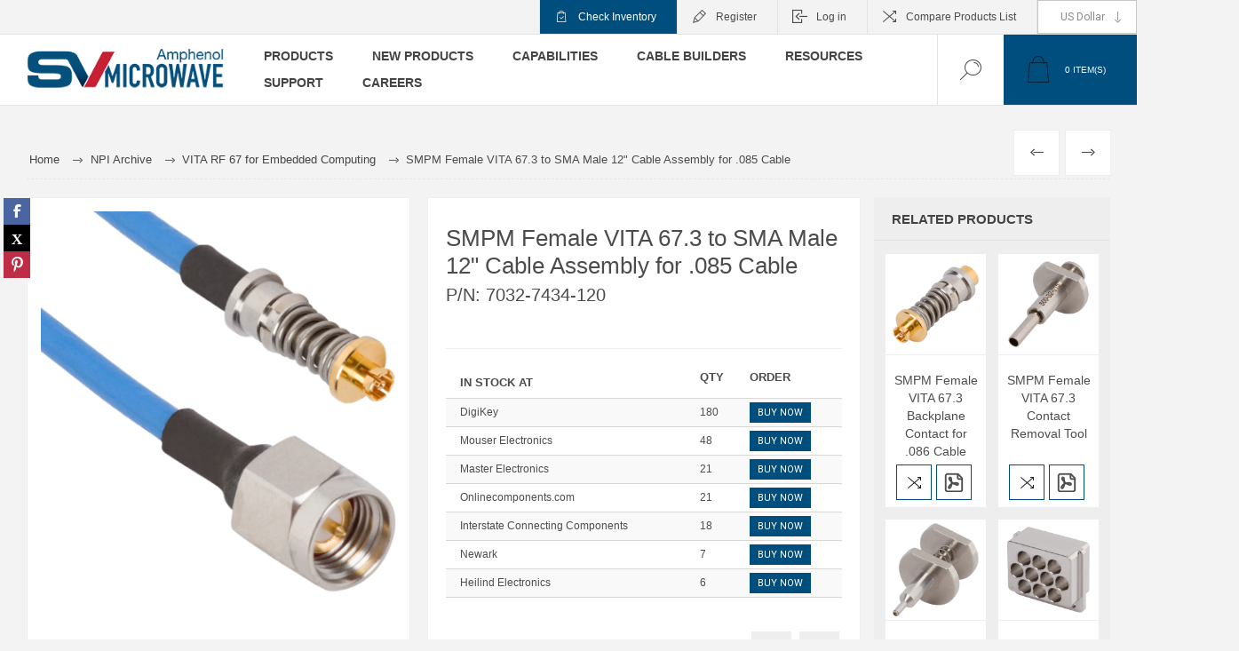

--- FILE ---
content_type: text/html; charset=utf-8
request_url: https://www.svmicrowave.com/smpm-female-vita-673-to-sma-male-12-cable-assembly-for-085-cable
body_size: 24632
content:



<!DOCTYPE html>
<html lang="en"  class="html-product-details-page">
<head>
    <title>SMPM Female VITA 67.3 to SMA Male 12&quot; Cable Assembly for .085 Cable | SV Microwave</title>
    <meta http-equiv="Content-type" content="text/html;charset=UTF-8" />
    <meta name="description" content="The SMPM Female VITA 67.3 to SMA Male 12&quot; Cable Assembly for .085 Cable&quot; 7032-7434-120. Learn more about the features and applications from App Note." />
    <meta name="keywords" content="VITA SMPM, VITA SMPM Cable Assembly, VITA SMPM Cable Assemblies, VITA SMPM VITA Cable Assembly, Push-on VITA SMPM VITA Cable Assembly,  Push-on VITA Cable Assembly, VITA SMPM VITA Cable Assembly, VITA SMPM Straight VITA Cable Assembly, 7032-7434-120, SMPM Female VITA 67.3 to SMA Male 12&quot; Cable Assembly for .085 Cable, VITA SMPM 26.5 GHz Cable Assembly, VITA SMPM VITA Cable Assembly 0.085 Flexible " />
    <meta name="generator" content="nopCommerce" />
    <meta name="viewport" content="width=device-width, initial-scale=1.0, user-scalable=0, minimum-scale=1.0, maximum-scale=1.0" />
    <link rel="preload" as="font" href="/Themes/Pacific/Content/fonts/pacific.woff" crossorigin>
    <link rel="stylesheet" href="https://cdnjs.cloudflare.com/ajax/libs/font-awesome/6.0.0/css/all.min.css">

    <!-- Google Tag Manager -->
    <script>
        (function (w, d, s, l, i) {
            w[l] = w[l] || []; w[l].push({
                'gtm.start':
                    new Date().getTime(), event: 'gtm.js'
            }); var f = d.getElementsByTagName(s)[0],
                j = d.createElement(s), dl = l != 'dataLayer' ? '&l=' + l : ''; j.async = true; j.src =
                    'https://www.googletagmanager.com/gtm.js?id=' + i + dl; f.parentNode.insertBefore(j, f);
        })(window, document, 'script', 'dataLayer', 'GTM-N4ZS88L');</script>
    <!-- End Google Tag Manager -->
    <!-- Start of  SocialIntents script -->
    <!-- End of  SocialIntents script -->
    <link href="https://fonts.googleapis.com/css2?family=Roboto:wght@300;400;700&display=swap" rel="stylesheet">
    <script type="application/ld+json">
{
  "@context": "https://schema.org",
  "@graph": [
    {
      "@type": "Organization",
      "name": "SV Microwave",
      "url": "https://www.svmicrowave.com/",
      "logo": {
        "@type": "ImageObject",
        "url": "https://www.svmicrowave.com/images/thumbs/0020024_logo_0.png"
      },
      "sameAs": [
        "https://www.linkedin.com/company/sv-microwave/",
        "https://www.youtube.com/channel/UCsEwoJznNNyPNScLZguLZHA",
        "https://www.instagram.com/sv_micro/",
        "https://www.facebook.com/svmicro/",
        "https://x.com/SVMicrowave"
      ],
      "contactPoint": {
        "@type": "ContactPoint",
        "telephone": "+1-561-840-1800",
        "contactType": "Customer Service"
      }
    },
    {
      "@type": "WebSite",
      "url": "https://www.svmicrowave.com/",
      "name": "SV Microwave, Inc",
      "description": "SV Microwave offers high-performance RF and Microwave interconnects for various applications. Our top-quality products include Connectors, Cable Assemblies, Adapters, NanoRF Products, Tools, and Terminations. These are ideal for Mil-Aero, Testing & Instrumentation, Embedded Systems, Communications, Quantum Computing, Space, Prototyping, and more."
    }
  ]
}
</script>

<script type="application/ld+json">[{"@context":"https://schema.org","@type":"Product","name":"SMPM Female VITA 67.3 to SMA Male 12\" Cable Assembly for .085 Cable","image":{"@type":"ImageObject","url":"https://www.svmicrowave.com/images/thumbs/0015271_smpm-female-vita-673-to-sma-male-12-cable-assembly-for-085-cable_450.png","name":"Picture of SMPM Female VITA 67.3 to SMA Male 12\" Cable Assembly for .085 Cable","alternateName":"Picture of SMPM Female VITA 67.3 to SMA Male 12\" Cable Assembly for .085 Cable"},"description":"The SMPM Female VITA 67.3 to SMA Male 12\" Cable Assembly for .085 Cable\" 7032-7434-120. Learn more about the features and applications from App Note.","isRelatedTo":[],"sku":"7032-7434-120","offers":{"@type":"Offer","availability":"OutOfStock","price":"0.00","priceCurrency":"USD"}},{"@context":"https://schema.org","@type":"BreadcrumbList","itemListElement":[{"@type":"ListItem","position":1,"item":{"id":"https://www.svmicrowave.com/","name":"Home"}},{"@type":"ListItem","position":2,"item":{"id":"https://www.svmicrowave.com/npi-archive","name":"NPI Archive"}},{"@type":"ListItem","position":3,"item":{"id":"https://www.svmicrowave.com/vita-rf-67-for-embedded-computing","name":"VITA RF 67 for Embedded Computing"}},{"@type":"ListItem","position":4,"item":{"id":"https://www.svmicrowave.com/smpm-female-vita-673-to-sma-male-12-cable-assembly-for-085-cable","name":"SMPM Female VITA 67.3 to SMA Male 12\" Cable Assembly for .085 Cable"}}]}]</script>
<meta property="og:type" content="product" />
<meta property="og:title" content="SMPM Female VITA 67.3 to SMA Male 12&quot; Cable Assembly for .085 Cable" />
<meta property="og:description" content="The SMPM Female VITA 67.3 to SMA Male 12&quot; Cable Assembly for .085 Cable&quot; 7032-7434-120. Learn more about the features and applications from App Note." />
<meta property="og:image" content="https://www.svmicrowave.com/images/thumbs/0015271_smpm-female-vita-673-to-sma-male-12-cable-assembly-for-085-cable_450.png" />
<meta property="og:image:url" content="https://www.svmicrowave.com/images/thumbs/0015271_smpm-female-vita-673-to-sma-male-12-cable-assembly-for-085-cable_450.png" />
<meta property="og:url" content="https://www.svmicrowave.com/smpm-female-vita-673-to-sma-male-12-cable-assembly-for-085-cable" />
<meta property="og:site_name" content="SV Microwave" />
<meta property="twitter:card" content="summary" />
<meta property="twitter:site" content="SV Microwave" />
<meta property="twitter:title" content="SMPM Female VITA 67.3 to SMA Male 12&quot; Cable Assembly for .085 Cable" />
<meta property="twitter:description" content="The SMPM Female VITA 67.3 to SMA Male 12&quot; Cable Assembly for .085 Cable&quot; 7032-7434-120. Learn more about the features and applications from App Note." />
<meta property="twitter:image" content="https://www.svmicrowave.com/images/thumbs/0015271_smpm-female-vita-673-to-sma-male-12-cable-assembly-for-085-cable_450.png" />
<meta property="twitter:url" content="https://www.svmicrowave.com/smpm-female-vita-673-to-sma-male-12-cable-assembly-for-085-cable" />

    


    

<style>

    .product-details-page .full-description {
        display: none;
    }
    .product-details-page .ui-tabs .full-description {
        display: block;
    }
    .product-details-page .tabhead-full-description {
        display: none;
    }
    

    .product-details-page .product-specs-box {
        display: none;
    }
    .product-details-page .ui-tabs .product-specs-box {
        display: block;
    }
    .product-details-page .ui-tabs .product-specs-box .title {
        display: none;
    }
    
</style>
    



    <link href="/Themes/Pacific/Content/css/blue-theme-plugins.css" rel="stylesheet" type="text/css" />
<link href="/Themes/Pacific/Content/css/blue-theme.css" rel="stylesheet" type="text/css" />
<link href="/Themes/Pacific/Content/css/styles.css" rel="stylesheet" type="text/css" />
<link href="/Themes/Pacific/Content/css/footable.css" rel="stylesheet" type="text/css" />
<link href="/Themes/Pacific/Content/css/mobile.css" rel="stylesheet" type="text/css" />
<link href="/Themes/Pacific/Content/css/480.css" rel="stylesheet" type="text/css" />
<link href="/Themes/Pacific/Content/css/768.css" rel="stylesheet" type="text/css" />
<link href="/Themes/Pacific/Content/css/1260.css" rel="stylesheet" type="text/css" />
<link href="/Themes/Pacific/Content/css/1500.css" rel="stylesheet" type="text/css" />
<link href="/Themes/Pacific/Content/css/1800.css" rel="stylesheet" type="text/css" />
<link href="/Plugins/SevenSpikes.Core/Styles/slick-slider-1.6.0.css" rel="stylesheet" type="text/css" />
<link href="/Plugins/SevenSpikes.Core/Styles/perfect-scrollbar.min.css" rel="stylesheet" type="text/css" />
<link href="/Plugins/SevenSpikes.Nop.Plugins.PrevNextProduct/Themes/Pacific/Content/prevnextproduct.css" rel="stylesheet" type="text/css" />
<link href="/lib_npm/magnific-popup/magnific-popup.css" rel="stylesheet" type="text/css" />
<link href="/Plugins/SevenSpikes.Nop.Plugins.Attachments/Styles/common.css" rel="stylesheet" type="text/css" />
<link href="/Plugins/SevenSpikes.Nop.Plugins.Attachments/Themes/DefaultClean/Content/Attachments.css" rel="stylesheet" type="text/css" />
<link href="/Plugins/Widgets.DynamicForm/Content/style.css" rel="stylesheet" type="text/css" />
<link href="/Plugins/SevenSpikes.Nop.Plugins.NopQuickTabs/Themes/Pacific/Content/QuickTabs.css" rel="stylesheet" type="text/css" />
<link href="/Plugins/SevenSpikes.Nop.Plugins.MegaMenu/Themes/Pacific/Content/MegaMenu.css" rel="stylesheet" type="text/css" />
<link href="/Plugins/SevenSpikes.Nop.Plugins.InstantSearch/Themes/Pacific/Content/InstantSearch.css" rel="stylesheet" type="text/css" />
<link href="/Plugins/SevenSpikes.Nop.Plugins.ProductRibbons/Styles/Ribbons.common.css" rel="stylesheet" type="text/css" />
<link href="/Plugins/SevenSpikes.Nop.Plugins.ProductRibbons/Themes/Pacific/Content/Ribbons.css" rel="stylesheet" type="text/css" />
<link href="/Themes/Pacific/Content/css/theme.custom-1.css?v=67" rel="stylesheet" type="text/css" />

    <script src="/lib_npm/magnific-popup/jquery.magnific-popup.min.js"></script>
<script src="/js/leadforensics.js"></script>

    <link rel="canonical" href="https://www.svmicrowave.com/smpm-female-vita-673-to-sma-male-12-cable-assembly-for-085-cable" />

    
    
    <link rel="shortcut icon" href="/icons/icons_0/SV Microwave LOGO_SV Only_200x200.ico">
    <script>window.productSku = '7032-7434-120'; window.productType = 'NPI Archive'</script>



                              <script>!function(e){var n="https://s.go-mpulse.net/boomerang/";if("False"=="True")e.BOOMR_config=e.BOOMR_config||{},e.BOOMR_config.PageParams=e.BOOMR_config.PageParams||{},e.BOOMR_config.PageParams.pci=!0,n="https://s2.go-mpulse.net/boomerang/";if(window.BOOMR_API_key="YSU2T-XHAAT-5GGAA-47HL9-YB2WJ",function(){function e(){if(!o){var e=document.createElement("script");e.id="boomr-scr-as",e.src=window.BOOMR.url,e.async=!0,i.parentNode.appendChild(e),o=!0}}function t(e){o=!0;var n,t,a,r,d=document,O=window;if(window.BOOMR.snippetMethod=e?"if":"i",t=function(e,n){var t=d.createElement("script");t.id=n||"boomr-if-as",t.src=window.BOOMR.url,BOOMR_lstart=(new Date).getTime(),e=e||d.body,e.appendChild(t)},!window.addEventListener&&window.attachEvent&&navigator.userAgent.match(/MSIE [67]\./))return window.BOOMR.snippetMethod="s",void t(i.parentNode,"boomr-async");a=document.createElement("IFRAME"),a.src="about:blank",a.title="",a.role="presentation",a.loading="eager",r=(a.frameElement||a).style,r.width=0,r.height=0,r.border=0,r.display="none",i.parentNode.appendChild(a);try{O=a.contentWindow,d=O.document.open()}catch(_){n=document.domain,a.src="javascript:var d=document.open();d.domain='"+n+"';void(0);",O=a.contentWindow,d=O.document.open()}if(n)d._boomrl=function(){this.domain=n,t()},d.write("<bo"+"dy onload='document._boomrl();'>");else if(O._boomrl=function(){t()},O.addEventListener)O.addEventListener("load",O._boomrl,!1);else if(O.attachEvent)O.attachEvent("onload",O._boomrl);d.close()}function a(e){window.BOOMR_onload=e&&e.timeStamp||(new Date).getTime()}if(!window.BOOMR||!window.BOOMR.version&&!window.BOOMR.snippetExecuted){window.BOOMR=window.BOOMR||{},window.BOOMR.snippetStart=(new Date).getTime(),window.BOOMR.snippetExecuted=!0,window.BOOMR.snippetVersion=12,window.BOOMR.url=n+"YSU2T-XHAAT-5GGAA-47HL9-YB2WJ";var i=document.currentScript||document.getElementsByTagName("script")[0],o=!1,r=document.createElement("link");if(r.relList&&"function"==typeof r.relList.supports&&r.relList.supports("preload")&&"as"in r)window.BOOMR.snippetMethod="p",r.href=window.BOOMR.url,r.rel="preload",r.as="script",r.addEventListener("load",e),r.addEventListener("error",function(){t(!0)}),setTimeout(function(){if(!o)t(!0)},3e3),BOOMR_lstart=(new Date).getTime(),i.parentNode.appendChild(r);else t(!1);if(window.addEventListener)window.addEventListener("load",a,!1);else if(window.attachEvent)window.attachEvent("onload",a)}}(),"".length>0)if(e&&"performance"in e&&e.performance&&"function"==typeof e.performance.setResourceTimingBufferSize)e.performance.setResourceTimingBufferSize();!function(){if(BOOMR=e.BOOMR||{},BOOMR.plugins=BOOMR.plugins||{},!BOOMR.plugins.AK){var n=""=="true"?1:0,t="",a="clpotuqxzvm3k2jzwnpq-f-7f819618a-clientnsv4-s.akamaihd.net",i="false"=="true"?2:1,o={"ak.v":"39","ak.cp":"1740431","ak.ai":parseInt("1136999",10),"ak.ol":"0","ak.cr":9,"ak.ipv":4,"ak.proto":"h2","ak.rid":"8d663b0","ak.r":38938,"ak.a2":n,"ak.m":"dscb","ak.n":"essl","ak.bpcip":"18.222.233.0","ak.cport":40932,"ak.gh":"23.55.170.167","ak.quicv":"","ak.tlsv":"tls1.3","ak.0rtt":"","ak.0rtt.ed":"","ak.csrc":"-","ak.acc":"","ak.t":"1765389151","ak.ak":"hOBiQwZUYzCg5VSAfCLimQ==oC9S/2eWc/VXgGfGPhfn4f02eEEwvZMBe5gGSlsenWfgjSyvB5aHd0U/AB3yRkeXLpPPBOnK/he8KpUyyzQqTXmRU573AFHEmLbrplGE6yI/K6/Srbt8jX0VjH3TOhdcyX/F6koqH5WvW1Ynm66PklQ0Q8/EXvmF3gKU2MAU/eukujj2qdKC69GPUfN/cgjpqjr8XtwebymohIXUHS8y1PqiYh1/vJ0a9rJ24ubnQvTKS5gM79mc6chAoKPMk1rExWF/djliCgcXTOhZiyxVy8+r1C/nD/FicVHnyCyGQHSCmk1MA6fOyXSaIwug4kGjRYX+I/1Hx1M+KHpHhCy8l1UgUwM1a24cXQTtCQOUEleqzvb+DtTrXqhzhWxcQ63Jh5mTgZdwn5igZr8DO9sQ0a2d/iIPsKa7VdEV/Hzee0o=","ak.pv":"1","ak.dpoabenc":"","ak.tf":i};if(""!==t)o["ak.ruds"]=t;var r={i:!1,av:function(n){var t="http.initiator";if(n&&(!n[t]||"spa_hard"===n[t]))o["ak.feo"]=void 0!==e.aFeoApplied?1:0,BOOMR.addVar(o)},rv:function(){var e=["ak.bpcip","ak.cport","ak.cr","ak.csrc","ak.gh","ak.ipv","ak.m","ak.n","ak.ol","ak.proto","ak.quicv","ak.tlsv","ak.0rtt","ak.0rtt.ed","ak.r","ak.acc","ak.t","ak.tf"];BOOMR.removeVar(e)}};BOOMR.plugins.AK={akVars:o,akDNSPreFetchDomain:a,init:function(){if(!r.i){var e=BOOMR.subscribe;e("before_beacon",r.av,null,null),e("onbeacon",r.rv,null,null),r.i=!0}return this},is_complete:function(){return!0}}}}()}(window);</script></head>
<body class="product-details-page-body">
    <!-- Google Tag Manager (noscript) -->
    <noscript>
        <iframe src="https://www.googletagmanager.com/ns.html?id=GTM-N4ZS88L"
        height="0" width="0" style="display:none;visibility:hidden"></iframe>
    </noscript>
    <!-- End Google Tag Manager (noscript) -->
    


<div class="ajax-loading-block-window" style="display: none">
</div>
<div id="dialog-notifications-success" title="Notification" style="display:none;">
</div>
<div id="dialog-notifications-error" title="Error" style="display:none;">
</div>
<div id="dialog-notifications-warning" title="Warning" style="display:none;">
</div>
<div id="bar-notification" class="bar-notification-container" data-close="Close">
</div>



<!--[if lte IE 8]>
    <div style="clear:both;height:59px;text-align:center;position:relative;">
        <a href="http://www.microsoft.com/windows/internet-explorer/default.aspx" target="_blank">
            <img src="/Themes/Pacific/Content/img/ie_warning.jpg" height="42" width="820" alt="You are using an outdated browser. For a faster, safer browsing experience, upgrade for free today." />
        </a>
    </div>
<![endif]-->


<div class="master-wrapper-page">
    <div class="header">
    
    <div class="responsive-strip">
        <div class="responsive-logo-wrapper">
            



<a href="/" class="logo">


<img alt="SV Microwave" src="https://www.svmicrowave.com/images/thumbs/0020024_logo_0.png" /></a>
        </div>
    </div>
    <div class="header-upper">
        <div class="header-selectors-wrapper">
            
            

    <div class="currency-selector">
            <select id="customerCurrency" name="customerCurrency" onchange="setLocation(this.value);" aria-label="Currency selector"><option selected="selected" value="https://www.svmicrowave.com/changecurrency/1?returnUrl=%2Fsmpm-female-vita-673-to-sma-male-12-cable-assembly-for-085-cable">US Dollar</option>
<option value="https://www.svmicrowave.com/changecurrency/6?returnUrl=%2Fsmpm-female-vita-673-to-sma-male-12-cable-assembly-for-085-cable">Euro</option>
</select>
    </div>

            
            
        </div>
        <div class="header-links-wrapper">
            <div class="header-links">
                




<div class="hedar-links-item">
    <a href="https://app.mectronic.com/stck0fafdf60f7932603ca639fa2fc481893" class="ico-inventory">Check Inventory</a>
</div>

        <div class="hedar-links-item">
            <a href="/register?returnUrl=%2Fsmpm-female-vita-673-to-sma-male-12-cable-assembly-for-085-cable" class="ico-register">Register</a>
        </div>
    <div class="hedar-links-item">
        <a href="/login?returnUrl=%2Fsmpm-female-vita-673-to-sma-male-12-cable-assembly-for-085-cable" class="ico-login">Log in</a>
    </div>
    <div class="hedar-links-item">
        <a href="/compareproducts" class="ico-compare">Compare Products List</a>
    </div>



            </div>
        </div>
        
    </div>
    <div class="header-lower">
        <div class="header-logo">
            



<a href="/" class="logo">


<img alt="SV Microwave" src="https://www.svmicrowave.com/images/thumbs/0020024_logo_0.png" /></a>
        </div>
        <div class="header-menu">
            <div class="menu-button">
                <div class="menu-open" title="Menu">
                    <span class="menu-icon-line"></span>
                    <span class="menu-icon-line"></span>
                    <span class="menu-icon-line"></span>
                </div>
                <div class="menu-close" title="Close"></div>
            </div>
            <div class="menu-header">
                




<div class="hedar-links-item">
    <a href="https://app.mectronic.com/stck0fafdf60f7932603ca639fa2fc481893" class="ico-inventory">Check Inventory</a>
</div>

        <div class="hedar-links-item">
            <a href="/register?returnUrl=%2Fsmpm-female-vita-673-to-sma-male-12-cable-assembly-for-085-cable" class="ico-register">Register</a>
        </div>
    <div class="hedar-links-item">
        <a href="/login?returnUrl=%2Fsmpm-female-vita-673-to-sma-male-12-cable-assembly-for-085-cable" class="ico-login">Log in</a>
    </div>
    <div class="hedar-links-item">
        <a href="/compareproducts" class="ico-compare">Compare Products List</a>
    </div>



                
                

    <div class="currency-selector">
            <select id="customerCurrency" name="customerCurrency" onchange="setLocation(this.value);" aria-label="Currency selector"><option selected="selected" value="https://www.svmicrowave.com/changecurrency/1?returnUrl=%2Fsmpm-female-vita-673-to-sma-male-12-cable-assembly-for-085-cable">US Dollar</option>
<option value="https://www.svmicrowave.com/changecurrency/6?returnUrl=%2Fsmpm-female-vita-673-to-sma-male-12-cable-assembly-for-085-cable">Euro</option>
</select>
    </div>

                
            </div>
            <div class="menu-body">



    <ul class="mega-menu"
        data-isRtlEnabled="false"
        data-enableClickForDropDown="false">



<li class="has-sublist with-dropdown-in-grid .menu-container {     display: flex; justify-content: space-between; align-items: flex-start; flex-wrap: nowrap;    gap: 20px; }">
        <span class="with-subcategories single-item-categories labelfornextplusbutton">Products</span>

        <div class="dropdown categories fullWidth boxes-6">
            <div class="row-wrapper">
                <div class="row"><div class="box">
                <div class="title">
                        <a href="/connectors" title="Connectors"><span>Connectors</span></a>
                    </div>
                <div class="wrapper">
                    <div class="picture">
                        <a href="/connectors" title="Show products in category Connectors">
                            <img class="lazy" alt="Picture for category Connectors" src="[data-uri]" data-original="https://www.svmicrowave.com/images/thumbs/0026229_connectors_65.png" />
                        </a>
                    </div>
                        <ul class="subcategories">
                                <li class="subcategory-item">
                                    <a href="/cable-connectors" title="Cable"><span>Cable</span></a>
                                </li>
                                <li class="subcategory-item">
                                    <a href="/panel" title="Panel"><span>Panel</span></a>
                                </li>
                                <li class="subcategory-item">
                                    <a href="/pcb-connectors" title="PCB"><span>PCB</span></a>
                                </li>
                        </ul>
                </div>
                </div><div class="box">
                <div class="title">
                        <a href="/cable-assemblies" title="Cable Assemblies"><span>Cable Assemblies</span></a>
                    </div>
                <div class="wrapper">
                    <div class="picture">
                        <a href="/cable-assemblies" title="Show products in category Cable Assemblies">
                            <img class="lazy" alt="Picture for category Cable Assemblies" src="[data-uri]" data-original="https://www.svmicrowave.com/images/thumbs/0026230_cable-assemblies_65.png" />
                        </a>
                    </div>
                        <ul class="subcategories">
                                <li class="subcategory-item">
                                    <a href="/conformable" title="Conformable"><span>Conformable</span></a>
                                </li>
                                <li class="subcategory-item">
                                    <a href="/flexible-cable-assembly" title="Flexible"><span>Flexible</span></a>
                                </li>
                        </ul>
                </div>
                </div><div class="box">
                <div class="title">
                        <a href="/adapters" title="Adapters"><span>Adapters</span></a>
                    </div>
                <div class="wrapper">
                    <div class="picture">
                        <a href="/adapters" title="Show products in category Adapters">
                            <img class="lazy" alt="Picture for category Adapters" src="[data-uri]" data-original="https://www.svmicrowave.com/images/thumbs/0026232_adapters_65.png" />
                        </a>
                    </div>
                        <ul class="subcategories">
                                <li class="subcategory-item">
                                    <a href="/between-series" title="Between-Series"><span>Between-Series</span></a>
                                </li>
                                <li class="subcategory-item">
                                    <a href="/in-series" title="In-Series"><span>In-Series</span></a>
                                </li>
                                <li class="subcategory-item">
                                    <a href="/tee-series" title="Tee-Series"><span>Tee-Series</span></a>
                                </li>
                        </ul>
                </div>
                </div><div class="box">
                <div class="title">
                        <a href="/vita-solutions" title="VITA"><span>VITA</span></a>
                    </div>
                <div class="wrapper">
                    <div class="picture">
                        <a href="/vita-solutions" title="Show products in category VITA">
                            <img class="lazy" alt="Picture for category VITA" src="[data-uri]" data-original="https://www.svmicrowave.com/images/thumbs/0028346_vita_65.png" />
                        </a>
                    </div>
                        <ul class="subcategories">
                                <li class="subcategory-item">
                                    <a href="/vita-adapters" title="VITA Adapters"><span>VITA Adapters</span></a>
                                </li>
                                <li class="subcategory-item">
                                    <a href="/vita-contacts-connectors" title="Contacts and Connectors"><span>Contacts and Connectors</span></a>
                                </li>
                                <li class="subcategory-item">
                                    <a href="/vita-modules" title="Modules and Blocks"><span>Modules and Blocks</span></a>
                                </li>
                                <li class="subcategory-item">
                                    <a href="/vita-cable-assemblies" title="VITA Cable Assemblies"><span>VITA Cable Assemblies</span></a>
                                </li>
                                <li class="subcategory-item">
                                    <a href="/vita-tools" title="VITA Tools"><span>VITA Tools</span></a>
                                </li>
                        </ul>
                </div>
                </div><div class="box">
                <div class="title">
                        <a href="/components" title="Components"><span>Components</span></a>
                    </div>
                <div class="wrapper">
                    <div class="picture">
                        <a href="/components" title="Show products in category Components">
                            <img class="lazy" alt="Picture for category Components" src="[data-uri]" data-original="https://www.svmicrowave.com/images/thumbs/0026074_components_65.png" />
                        </a>
                    </div>
                        <ul class="subcategories">
                                <li class="subcategory-item">
                                    <a href="/attenuator" title="Attenuator"><span>Attenuator</span></a>
                                </li>
                                <li class="subcategory-item">
                                    <a href="/short" title="Short"><span>Short</span></a>
                                </li>
                                <li class="subcategory-item">
                                    <a href="/termination" title="Termination"><span>Termination</span></a>
                                </li>
                                <li class="subcategory-item">
                                    <a href="/low-pass-filter" title="Filter"><span>Filter</span></a>
                                </li>
                        </ul>
                </div>
                </div><div class="box">
                <div class="title">
                        <a href="/tool" title="Tools"><span>Tools</span></a>
                    </div>
                <div class="wrapper">
                    <div class="picture">
                        <a href="/tool" title="Show products in category Tools">
                            <img class="lazy" alt="Picture for category Tools" src="[data-uri]" data-original="https://www.svmicrowave.com/images/thumbs/0028340_tools_65.png" />
                        </a>
                    </div>
                        <ul class="subcategories">
                                <li class="subcategory-item">
                                    <a href="/tools" title="Removal Tools"><span>Removal Tools</span></a>
                                </li>
                        </ul>
                </div>
                </div></div>
            </div>

        </div>
</li>

<li class=" ">
    
    <a href="/new-products" class="" title="New Products" ><span> New Products</span></a>

</li>



<li class=" ">
    
    <a href="/capabilities-page" class="" title="Capabilities" ><span> Capabilities</span></a>

</li>



<li class=" has-sublist">
    
    <a href="/cable-builder" class="with-subcategories" title="Cable Builders" ><span> Cable Builders</span></a>

        <div class="plus-button"></div>
        <div class="sublist-wrap">
            <ul class="sublist">
                <li class="back-button">
                    <span>Back</span>
                </li>


<li class=" ">
    
    <a href="/cable-builder" class="" title="Single-Port Assembly Builder" ><span> Single-Port Assembly Builder</span></a>

</li>

            </ul>
        </div>
</li>



<li class=" has-sublist">
    
    <a href="#" class="with-subcategories" title="Resources" ><span> Resources</span></a>

        <div class="plus-button"></div>
        <div class="sublist-wrap">
            <ul class="sublist">
                <li class="back-button">
                    <span>Back</span>
                </li>


<li class=" ">
    
    <a href="/aboutus" class="" title="About Us" ><span> About Us</span></a>

</li>



<li class=" ">
    
    <a href="/application-notes" class="" title="Application Notes" ><span> Application Notes</span></a>

</li>



<li class=" ">
    
    <a href="/markets-served" class="" title="Markets" ><span> Markets</span></a>

</li>



<li class=" ">
    
    <a href="/catalogs" class="" title="Catalogs" ><span> Catalogs</span></a>

</li>



<li class=" ">
    
    <a href="/locations" class="" title="Locations" ><span> Locations</span></a>

</li>



<li class=" ">
    
    <a href="https://www.svmicrowave.com/videos" class="" title="Videos" ><span> Videos</span></a>

</li>



<li class=" ">
    
    <a href="/rf-series" class="" title="RF Series " ><span> RF Series </span></a>

</li>



<li class=" ">
    
    <a href="/news" class="" title="News" ><span> News</span></a>

</li>

            </ul>
        </div>
</li>



<li class=" has-sublist">
    
    <a href="#" class="with-subcategories" title="Support" ><span> Support</span></a>

        <div class="plus-button"></div>
        <div class="sublist-wrap">
            <ul class="sublist">
                <li class="back-button">
                    <span>Back</span>
                </li>


<li class=" ">
    
    <a href="/representatives" class="" title="Representatives" ><span> Representatives</span></a>

</li>



<li class=" ">
    
    <a href="/manufacturer/all" class="" title="Distributors" ><span> Distributors</span></a>

</li>



<li class=" ">
    
    <a href="/frequently-asked-questions" class="" title="Frequently Asked Questions" ><span> Frequently Asked Questions</span></a>

</li>



<li class=" ">
    
    <a href="/contactus" class="" title="Contact Us" ><span> Contact Us</span></a>

</li>



<li class=" ">
    
    <a href="/quality-assurance-at-sv" class="" title="Quality Assurance at SV" ><span> Quality Assurance at SV</span></a>

</li>

            </ul>
        </div>
</li>



<li class=" ">
    
    <a href="https://svmicrowave.applytojob.com/" class="" title="Careers" ><span> Careers</span></a>

</li>


        
    </ul>
    <div class="menu-title"><span>Menu</span></div>
    <ul class="mega-menu-responsive">


<li class="has-sublist .menu-container {     display: flex; justify-content: space-between; align-items: flex-start; flex-wrap: nowrap;    gap: 20px; }">

        <span class="with-subcategories single-item-categories labelfornextplusbutton">Products</span>

        <div class="plus-button"></div>
        <div class="sublist-wrap">
            <ul class="sublist">
                <li class="back-button">
                    <span>Back</span>
                </li>
                
        <li class="has-sublist">
            <a href="/connectors" title="Connectors" class="with-subcategories"><span>Connectors</span></a>
            <div class="plus-button"></div>
            <div class="sublist-wrap">
                <ul class="sublist">
                    <li class="back-button">
                        <span>Back</span>
                    </li>
                    
        <li>
            <a class="lastLevelCategory" href="/cable-connectors" title="Cable"><span>Cable</span></a>
        </li>
        <li>
            <a class="lastLevelCategory" href="/panel" title="Panel"><span>Panel</span></a>
        </li>
        <li>
            <a class="lastLevelCategory" href="/pcb-connectors" title="PCB"><span>PCB</span></a>
        </li>


                </ul>
            </div>
        </li>
        <li class="has-sublist">
            <a href="/cable-assemblies" title="Cable Assemblies" class="with-subcategories"><span>Cable Assemblies</span></a>
            <div class="plus-button"></div>
            <div class="sublist-wrap">
                <ul class="sublist">
                    <li class="back-button">
                        <span>Back</span>
                    </li>
                    
        <li>
            <a class="lastLevelCategory" href="/conformable" title="Conformable"><span>Conformable</span></a>
        </li>
        <li>
            <a class="lastLevelCategory" href="/flexible-cable-assembly" title="Flexible"><span>Flexible</span></a>
        </li>


                </ul>
            </div>
        </li>
        <li class="has-sublist">
            <a href="/adapters" title="Adapters" class="with-subcategories"><span>Adapters</span></a>
            <div class="plus-button"></div>
            <div class="sublist-wrap">
                <ul class="sublist">
                    <li class="back-button">
                        <span>Back</span>
                    </li>
                    
        <li>
            <a class="lastLevelCategory" href="/between-series" title="Between-Series"><span>Between-Series</span></a>
        </li>
        <li>
            <a class="lastLevelCategory" href="/in-series" title="In-Series"><span>In-Series</span></a>
        </li>
        <li>
            <a class="lastLevelCategory" href="/tee-series" title="Tee-Series"><span>Tee-Series</span></a>
        </li>


                </ul>
            </div>
        </li>
        <li class="has-sublist">
            <a href="/vita-solutions" title="VITA" class="with-subcategories"><span>VITA</span></a>
            <div class="plus-button"></div>
            <div class="sublist-wrap">
                <ul class="sublist">
                    <li class="back-button">
                        <span>Back</span>
                    </li>
                    
        <li>
            <a class="lastLevelCategory" href="/vita-adapters" title="VITA Adapters"><span>VITA Adapters</span></a>
        </li>
        <li>
            <a class="lastLevelCategory" href="/vita-contacts-connectors" title="Contacts and Connectors"><span>Contacts and Connectors</span></a>
        </li>
        <li>
            <a class="lastLevelCategory" href="/vita-modules" title="Modules and Blocks"><span>Modules and Blocks</span></a>
        </li>
        <li>
            <a class="lastLevelCategory" href="/vita-cable-assemblies" title="VITA Cable Assemblies"><span>VITA Cable Assemblies</span></a>
        </li>
        <li>
            <a class="lastLevelCategory" href="/vita-tools" title="VITA Tools"><span>VITA Tools</span></a>
        </li>


                </ul>
            </div>
        </li>
        <li class="has-sublist">
            <a href="/components" title="Components" class="with-subcategories"><span>Components</span></a>
            <div class="plus-button"></div>
            <div class="sublist-wrap">
                <ul class="sublist">
                    <li class="back-button">
                        <span>Back</span>
                    </li>
                    
        <li>
            <a class="lastLevelCategory" href="/attenuator" title="Attenuator"><span>Attenuator</span></a>
        </li>
        <li>
            <a class="lastLevelCategory" href="/short" title="Short"><span>Short</span></a>
        </li>
        <li>
            <a class="lastLevelCategory" href="/termination" title="Termination"><span>Termination</span></a>
        </li>
        <li>
            <a class="lastLevelCategory" href="/low-pass-filter" title="Filter"><span>Filter</span></a>
        </li>


                </ul>
            </div>
        </li>
        <li class="has-sublist">
            <a href="/tool" title="Tools" class="with-subcategories"><span>Tools</span></a>
            <div class="plus-button"></div>
            <div class="sublist-wrap">
                <ul class="sublist">
                    <li class="back-button">
                        <span>Back</span>
                    </li>
                    
        <li>
            <a class="lastLevelCategory" href="/tools" title="Removal Tools"><span>Removal Tools</span></a>
        </li>


                </ul>
            </div>
        </li>

            </ul>
        </div>

</li>

<li class=" ">
    
    <a href="/new-products" class="" title="New Products" ><span> New Products</span></a>

</li>



<li class=" ">
    
    <a href="/capabilities-page" class="" title="Capabilities" ><span> Capabilities</span></a>

</li>



<li class=" has-sublist">
    
    <a href="/cable-builder" class="with-subcategories" title="Cable Builders" ><span> Cable Builders</span></a>

        <div class="plus-button"></div>
        <div class="sublist-wrap">
            <ul class="sublist">
                <li class="back-button">
                    <span>Back</span>
                </li>


<li class=" ">
    
    <a href="/cable-builder" class="" title="Single-Port Assembly Builder" ><span> Single-Port Assembly Builder</span></a>

</li>

            </ul>
        </div>
</li>



<li class=" has-sublist">
    
    <a href="#" class="with-subcategories" title="Resources" ><span> Resources</span></a>

        <div class="plus-button"></div>
        <div class="sublist-wrap">
            <ul class="sublist">
                <li class="back-button">
                    <span>Back</span>
                </li>


<li class=" ">
    
    <a href="/aboutus" class="" title="About Us" ><span> About Us</span></a>

</li>



<li class=" ">
    
    <a href="/application-notes" class="" title="Application Notes" ><span> Application Notes</span></a>

</li>



<li class=" ">
    
    <a href="/markets-served" class="" title="Markets" ><span> Markets</span></a>

</li>



<li class=" ">
    
    <a href="/catalogs" class="" title="Catalogs" ><span> Catalogs</span></a>

</li>



<li class=" ">
    
    <a href="/locations" class="" title="Locations" ><span> Locations</span></a>

</li>



<li class=" ">
    
    <a href="https://www.svmicrowave.com/videos" class="" title="Videos" ><span> Videos</span></a>

</li>



<li class=" ">
    
    <a href="/rf-series" class="" title="RF Series " ><span> RF Series </span></a>

</li>



<li class=" ">
    
    <a href="/news" class="" title="News" ><span> News</span></a>

</li>

            </ul>
        </div>
</li>



<li class=" has-sublist">
    
    <a href="#" class="with-subcategories" title="Support" ><span> Support</span></a>

        <div class="plus-button"></div>
        <div class="sublist-wrap">
            <ul class="sublist">
                <li class="back-button">
                    <span>Back</span>
                </li>


<li class=" ">
    
    <a href="/representatives" class="" title="Representatives" ><span> Representatives</span></a>

</li>



<li class=" ">
    
    <a href="/manufacturer/all" class="" title="Distributors" ><span> Distributors</span></a>

</li>



<li class=" ">
    
    <a href="/frequently-asked-questions" class="" title="Frequently Asked Questions" ><span> Frequently Asked Questions</span></a>

</li>



<li class=" ">
    
    <a href="/contactus" class="" title="Contact Us" ><span> Contact Us</span></a>

</li>



<li class=" ">
    
    <a href="/quality-assurance-at-sv" class="" title="Quality Assurance at SV" ><span> Quality Assurance at SV</span></a>

</li>

            </ul>
        </div>
</li>



<li class=" ">
    
    <a href="https://svmicrowave.applytojob.com/" class="" title="Careers" ><span> Careers</span></a>

</li>


        
    </ul>
            </div>
        </div>
        <div class="search-box store-search-box">
            <form method="get" id="small-search-box-form" action="/filterSearch">
        <input type="text" class="search-box-text" id="small-searchterms" autocomplete="off" name="q" placeholder="Search" aria-label="Search" />



<input type="hidden" class="instantSearchResourceElement"
       data-highlightFirstFoundElement="false"
       data-minKeywordLength="2"
       data-defaultProductSortOption="0"
       data-instantSearchUrl="/instantSearchFor"
       data-searchPageUrl="/filterSearch"
       data-searchInProductDescriptions="true"
       data-numberOfVisibleProducts="6"
       data-noResultsResourceText="No data found.  You can search for pages from the search page."/>

        <button type="submit" class="button-1 search-box-button">Search</button>
            
</form>
            <div class="search-box-opener">Search</div>
        </div>
        <div class="header-flyout-cart">
            <div class="mobile-flyout-cart-toggle" title="Close">
                <span class="first"></span>
                <span class="second"></span>
            </div>
            
<div class="flyout-cart-wrapper" data-flyoutCartUrl="/PacificTheme/FlyoutShoppingCart">
    <div id="topcartlink" class="flyout-cart-link" title="Shopping cart">
        <a href="/cart" class="ico-cart no-items-in-cart">
            <span class="cart-qty-number-mobile">0</span>
            <span class="cart-qty-number-desktop"><strong>0</strong> item(s)</span>
            <span class="cart-qty sub-total"></span>
        </a>        
    </div>
    <div id="flyout-cart" class="flyout-cart">
        <div class="mini-shopping-cart">
            <div class="count no-items-in-cart">
You have no items in your shopping cart.            </div>
        </div>
    </div>
</div>
        </div>
    </div>
    
</div>
    
    <div class="overlayOffCanvas"></div>
    <div class="master-wrapper-content">
        


<div id="product-ribbon-info" data-productid="3123"
     data-productboxselector=".product-item, .item-holder"
     data-productboxpicturecontainerselector=".picture, .item-picture"
     data-productpagepicturesparentcontainerselector=".product-essential"
     data-productpagebugpicturecontainerselector=".picture"
     data-retrieveproductribbonsurl="/RetrieveProductRibbons">
</div>
        
        <div class="master-column-wrapper">
            


<div class="center-1">
    
    


<div class="page product-details-page product-page-layout-one">
    <div class="page-body">
        
        <div class="product-details-top">
                <div class="breadcrumb">
            <ul itemscope itemtype="http://schema.org/BreadcrumbList">
                
                <li>
                    <span>
                        <a href="/">
                            <span>Home</span>
                        </a>
                    </span>
                    <span class="delimiter">/</span>
                </li>
                    <li itemprop="itemListElement" itemscope itemtype="http://schema.org/ListItem">
                        <a href="/npi-archive" itemprop="item">
                            <span itemprop="name">NPI Archive</span>
                        </a>
                        <span class="delimiter">/</span>
                        <meta itemprop="position" content="1" />
                    </li>
                    <li itemprop="itemListElement" itemscope itemtype="http://schema.org/ListItem">
                        <a href="/vita-rf-67-for-embedded-computing" itemprop="item">
                            <span itemprop="name">VITA RF 67 for Embedded Computing</span>
                        </a>
                        <span class="delimiter">/</span>
                        <meta itemprop="position" content="2" />
                    </li>
                
                <li itemprop="itemListElement" itemscope itemtype="http://schema.org/ListItem">
                    <strong class="current-item" itemprop="name">SMPM Female VITA 67.3 to SMA Male 12&quot; Cable Assembly for .085 Cable</strong>
                    <span itemprop="item" itemscope itemtype="http://schema.org/Thing" 
                          id="/smpm-female-vita-673-to-sma-male-12-cable-assembly-for-085-cable">
                    </span>
                    <meta itemprop="position" content="3" />
                    
                </li>
            </ul>
    </div>

            <div class="prev-next-product">
        <div class="previous-product">
            <a href="/smpm-female-vita-673-to-292mm-male-18-cable-assembly-for-085-cable" title="SMPM Female VITA 67.3 to 2...."><span class="previous-product-label">Previous</span><span class="previous-product-title">SMPM Female VITA 67.3 to 2....</span></a>
        </div>

        <div class="next-product">
            <a href="/smpm-female-vita-673-to-sma-male-18-cable-assembly-for-085-cable" title="SMPM Female VITA 67.3 to SM..."><span class="next-product-label">Next</span><span class="next-product-title">SMPM Female VITA 67.3 to SM...</span></a>
        </div>
</div>
        </div>



        <div class="product-content-wrapper" data-productid="3123">
            <div class="product-essential">
                
                <div class="equalizer-box">
                    <form method="post" id="product-details-form" action="/smpm-female-vita-673-to-sma-male-12-cable-assembly-for-085-cable">



<!--Microdata-->
<div  itemscope itemtype="http://schema.org/Product">
    <meta itemprop="name" content="SMPM Female VITA 67.3 to SMA Male 12&quot; Cable Assembly for .085 Cable" />
    <meta itemprop="sku" content="7032-7434-120" />
    <meta itemprop="gtin" />
    <meta itemprop="mpn" />
    <meta itemprop="description" content="VITA Cable Assemblies 7032-7434-120" />
    <meta itemprop="image" content="https://www.svmicrowave.com/images/thumbs/0015271_smpm-female-vita-673-to-sma-male-12-cable-assembly-for-085-cable_450.png" />
    <div itemprop="offers" itemscope itemtype="http://schema.org/Offer">
        <meta itemprop="url" content="https://www.svmicrowave.com/smpm-female-vita-673-to-sma-male-12-cable-assembly-for-085-cable" />
        <meta itemprop="price" content="0.00" />
        <meta itemprop="priceCurrency" content="USD" />
        <meta itemprop="priceValidUntil" />
        <meta itemprop="availability" content="http://schema.org/InStock" />
    </div>
    <div itemprop="review" itemscope itemtype="http://schema.org/Review">
        <meta itemprop="author" content="ALL" />
        <meta itemprop="url" content="/productreviews/3123" />
        <div itemprop="reviewRating" itemscope itemtype="http://schema.org/Rating">
            <span hidden="hidden" itemprop="ratingValue" >5</span>
        </div>
    </div>
</div>
                        <div class="gallery-wrapper equalize">
                                <!--product pictures-->


<div class="gallery">
    
        <div class="picture">

                <div class="product-image-holder">
                    <img alt="Picture of SMPM Female VITA 67.3 to SMA Male 12&quot; Cable Assembly for .085 Cable" src="https://www.svmicrowave.com/images/thumbs/0015271_smpm-female-vita-673-to-sma-male-12-cable-assembly-for-085-cable_450.png" title="Picture of SMPM Female VITA 67.3 to SMA Male 12&quot; Cable Assembly for .085 Cable" id="main-product-img-3123" />
                    <div id="stl_cont" style="width:500px;height:500px;margin:0 auto;" hidden="hidden"></div>

                </div>
        </div>
    


</div>
                            



<div class="product-social-buttons">
    <ul class="product-social-sharing">
        <li>
            <!-- Facebook -->
            <a class="facebook" title="Share on Facebook" href="javascript:openShareWindow('http://www.facebook.com/sharer.php?u=https://www.svmicrowave.com/smpm-female-vita-673-to-sma-male-12-cable-assembly-for-085-cable')">Share on Facebook</a>
        </li>
        <li>
            <!-- Twitter -->
            <a class="twitter" title="Share on Twitter" href="javascript:openShareWindow('http://twitter.com/share?url=https://www.svmicrowave.com/smpm-female-vita-673-to-sma-male-12-cable-assembly-for-085-cable')">Share on Twitter</a>
        </li>
        <li>
            <!-- Pinterest -->
            <a class="pinterest" title="Share on Pinterest" href="javascript:void((function()%7Bvar%20e=document.createElement('script');e.setAttribute('type','text/javascript');e.setAttribute('charset','UTF-8');e.setAttribute('src','https://assets.pinterest.com/js/pinmarklet.js?r='+Math.random()*99999999);document.body.appendChild(e)%7D)());">Share on Pinterest</a>
        </li>
    </ul>

    <script>
        function openShareWindow(url) {
            var winWidth = 520;
            var winHeight = 400;
            var winTop = (screen.height / 2) - (winHeight / 2);
            var winLeft = (screen.width / 2) - (winWidth / 2);

            window.open(url, 'sharer', 'top=' + winTop + ',left=' + winLeft + ',toolbar=0,status=0,width=' + winWidth + ',height=' + winHeight);
        }
    </script>
</div>

                        </div>
                        <div class="overview-wrapper equalize">
                            <div class="overview">
                                
                                


                                <!--SKU, MAN, GTIN, vendor-->


                                <div class="product-overview-top">

                                    <div class="product-name">
                                        <h1>
                                            SMPM Female VITA 67.3 to SMA Male 12&quot; Cable Assembly for .085 Cable
                                                <br />
                                                <span class="sku" >

                                                    <span class="label">P/N:</span>
                                                    <span class="value" id="sku-3123">7032-7434-120</span>
                                                </span>
                                        </h1>
                                    </div>
                                    <!--product reviews-->
                                    
                                </div>

                                <div class="short-description">
                                </div>

                                <!--price-->


                                <!--distributors stock check-->
                                <div id="mectronicStockList">
                                    

<div class="inventory">
    <div>
            <div>
                <strong>There currently isn't any inventory available in distribution. Please contact us to obtain this product.</strong>
            </div>
    </div>
</div>
                                </div>

                                <!--availability-->
                                

                                <!--delivery-->
                                

                                <!--estimate shipping-->
                                


                                <!--attributes-->

                                <!--gift card-->
                                <!--rental info-->
                                <div class="overview-buttons-wrapper">
                                    <!--wishlist, compare, email a friend-->
                                    <div class="overview-buttons">
                                        
                                            <div class="compare-products">
        <button type="button" class="button-2 add-to-compare-list-button" title="Add to compare list" onclick="AjaxCart.addproducttocomparelist('/compareproducts/add/3123');return false;">Add to compare list</button>
    </div>

                                            <div class="email-a-friend">
        <button type="button" class="button-2 email-a-friend-button" title="Email a friend" onclick="setLocation('/productemailafriend/3123')">Email a friend</button>
    </div>

                                        <!--sample download-->
                                        
                                        
                                    </div>
                                    <!--add to cart-->
                                    <div>
                                    </div>

                                </div>
                            </div>
                        </div>
                    <input name="__RequestVerificationToken" type="hidden" value="CfDJ8OreU1z1e1JNr5d5Q3JqDCho1Lt4M33L5lA4GbQzGE-Ww7f_oGCfzxJNaz5nfSsVPstRXGi6Qohx0A6ZE52lysPBHwim11FMQrSRa5XGyEobfzsP3CTaQj7DvGOU45bpFwQxYLgi1w4SXHxIhwIiSDA" /></form>
                    <div class="file-attachements-wrapper">
                            <!-- Modal -->
<div id="videoModal" class="modal">
    <span class="close">&times;</span>
    <div class="modal-content">

        <div id="videoContainer"></div>
    </div>
</div>

        
    <script>

        function openEmbeddedVideoPopup() {
            $("a.attachmentLink[data-videoEmbedCode!='']").click(function (event) {

                event.preventDefault();

                var videoEmbedCode = $(this).attr("data-videoEmbedCode");
                $.magnificPopup.openEmbeddedVideoPopup({ src: videoEmbedCode });
                $.magnificPopup.open({

                    items: {
                        src: videoEmbedCode,
                        // type: 'inline'
                    },
                    closeBtnInside: false
                });

            });
        }
    </script>

    <div class="file-attachments">
        <div class="title">
            <strong>Downloads</strong>
        </div>
        <div class="attachments-content">
                <div class="attachment-category">
                    



<ul>
        <li>
                <a class="attachmentLink attachmentLinkImg" href="/Attachment/DownloadFile?downloadId=9160" title="Datasheet-7032-7434-120" data-videoembedcode="" target="_blank">
                    <img src="https://www.svmicrowave.com/images/thumbs/0020002_pdf-icon.png" alt="Datasheet" />
                </a>
            <a class="attachmentLink" href="/Attachment/DownloadFile?downloadId=9160" title="Datasheet-7032-7434-120" data-videoembedcode="" target="_blank">Datasheet</a>
        </li>
        <li>
                <a class="attachmentLink attachmentLinkImg" href="/request-document?part-number=7032-7434-120&amp;document-type=CAD Model" title="CAD Model-7032-7434-120" data-videoembedcode="" target="_blank">
                    <img src="https://www.svmicrowave.com/images/thumbs/0025586_request-icon.png" alt="CAD Model" />
                </a>
            <a class="attachmentLink" href="/request-document?part-number=7032-7434-120&amp;document-type=CAD Model" title="CAD Model-7032-7434-120" data-videoembedcode="" target="_blank">CAD Model</a>
        </li>
        <li>
                <a class="attachmentLink attachmentLinkImg" href="/Attachment/DownloadFile?downloadId=16879" title="VITA RF Product Portfolio" data-videoembedcode="" target="_blank">
                    <img src="https://www.svmicrowave.com/images/thumbs/0020002_pdf-icon.png" alt="App Note" />
                </a>
            <a class="attachmentLink" href="/Attachment/DownloadFile?downloadId=16879" title="VITA RF Product Portfolio" data-videoembedcode="" target="_blank">App Note</a>
        </li>
        <li>
                <a class="attachmentLink attachmentLinkImg" href="/request-document?part-number=7032-7434-120&amp;document-type=Video" title="Video - VITA 67.3" data-videoembedcode="&lt;iframe width=&quot;998&quot; height=&quot;570&quot; src=&quot;https://player.vimeo.com/video/889807335?badge=0&amp;amp;autopause=0&amp;amp;quality_selector=1&amp;amp;player_id=0&amp;amp;app_id=58479&quot; title=&quot;VITA 67.3 RF Capabilities&quot; frameborder=&quot;0&quot; allow=&quot;accelerometer; autoplay; clipboard-write; encrypted-media; gyroscope; picture-in-picture; web-share&quot; allowfullscreen&gt;&lt;/iframe&gt;" target="_blank">
                    <img src="https://www.svmicrowave.com/images/thumbs/0026318_PlayVideo_2.png" alt="Video" />
                </a>
            <a class="attachmentLink" href="/request-document?part-number=7032-7434-120&amp;document-type=Video" title="Video - VITA 67.3" data-videoembedcode="&lt;iframe width=&quot;998&quot; height=&quot;570&quot; src=&quot;https://player.vimeo.com/video/889807335?badge=0&amp;amp;autopause=0&amp;amp;quality_selector=1&amp;amp;player_id=0&amp;amp;app_id=58479&quot; title=&quot;VITA 67.3 RF Capabilities&quot; frameborder=&quot;0&quot; allow=&quot;accelerometer; autoplay; clipboard-write; encrypted-media; gyroscope; picture-in-picture; web-share&quot; allowfullscreen&gt;&lt;/iframe&gt;" target="_blank">Video</a>
        </li>
</ul>
                </div>
        </div>
    </div>

                    </div>

                </div>


    

    <div id="quickTabs" class="productTabs "
         data-ajaxEnabled="false"
         data-productReviewsAddNewUrl="/ProductTab/ProductReviewsTabAddNew/3123"
         data-productContactUsUrl="/ProductTab/ProductContactUsTabAddNew/3123"
         data-couldNotLoadTabErrorMessage="Couldn&#x27;t load this tab.">
        
<div class="productTabs-header">
    <ul>
            <li>
                <a href="#quickTab-specifications">Specifications</a>
            </li>
            <li>
                <a href="#quickTab-514">Compliance</a>
            </li>
            <li>
                <a href="#quickTab-contact_us">Contact Us</a>
            </li>
            <li>
                <a href="#quickTab-138">VITA 67.3 Toolkit</a>
            </li>
    </ul>
</div>
<div class="productTabs-body">
        <div id="quickTab-specifications">
            


    <div class="product-specs-box">
        <div class="title">
            <strong>Products specifications</strong>
        </div>
        <div class="table-wrapper">
            <table class="data-table">
                <thead>
                    <tr class="hidden-row">
                        <th width="25%"><span>Attribute name</span></th>
                        <th><span>Attribute value</span></th>
                    </tr>
                </thead>
                <tbody>
                                <tr  class="odd">
                                    <td class="spec-name">
                                        Family
                                    </td>
                                    <td class="spec-value">
VITA 67,&nbsp;SOSA Aligned                                    </td>
                                </tr>
                                <tr  class="even">
                                    <td class="spec-name">
                                        RF Series
                                    </td>
                                    <td class="spec-value">
VITA SMPM                                    </td>
                                </tr>
                                <tr  class="odd">
                                    <td class="spec-name">
                                        Orientation (Body)
                                    </td>
                                    <td class="spec-value">
Straight                                    </td>
                                </tr>
                                <tr  class="even">
                                    <td class="spec-name">
                                        Coupling
                                    </td>
                                    <td class="spec-value">
Push-on                                    </td>
                                </tr>
                                <tr  class="odd">
                                    <td class="spec-name">
                                        Termination Style
                                    </td>
                                    <td class="spec-value">
Solder                                    </td>
                                </tr>
                                <tr  class="even">
                                    <td class="spec-name">
                                        Gender 2
                                    </td>
                                    <td class="spec-value">
Plug (Male)                                    </td>
                                </tr>
                                <tr  class="odd">
                                    <td class="spec-name">
                                        RF Series 2
                                    </td>
                                    <td class="spec-value">
SMA                                    </td>
                                </tr>
                                <tr  class="even">
                                    <td class="spec-name">
                                        Gender
                                    </td>
                                    <td class="spec-value">
Jack (Female)                                    </td>
                                </tr>
                                <tr  class="odd">
                                    <td class="spec-name">
                                        Orientation 2 (Body)
                                    </td>
                                    <td class="spec-value">
Straight                                    </td>
                                </tr>
                                <tr  class="even">
                                    <td class="spec-name">
                                        Cable Type
                                    </td>
                                    <td class="spec-value">
0.085 Flexible Coax                                    </td>
                                </tr>
                                <tr  class="odd">
                                    <td class="spec-name">
                                        Cable Length
                                    </td>
                                    <td class="spec-value">
12&quot;                                    </td>
                                </tr>
                                <tr>
                                    <td class="spec-group-name">
                                        Electrical
                                    </td>
                                </tr>
                                <tr  class="odd">
                                    <td class="spec-name">
                                        Frequency
                                    </td>
                                    <td class="spec-value">
18 GHz                                    </td>
                                </tr>
                                <tr  class="even">
                                    <td class="spec-name">
                                        Impedance
                                    </td>
                                    <td class="spec-value">
50 ohms                                    </td>
                                </tr>
                                <tr  class="odd">
                                    <td class="spec-name">
                                        Shielding Effectiveness
                                    </td>
                                    <td class="spec-value">
≥ -100 dB, DC to 26.5 GHz                                    </td>
                                </tr>
                                <tr  class="even">
                                    <td class="spec-name">
                                        Dielectric withstanding Voltage
                                    </td>
                                    <td class="spec-value">
325 VRMS                                    </td>
                                </tr>
                                <tr>
                                    <td class="spec-group-name">
                                        Mechanical
                                    </td>
                                </tr>
                                <tr  class="odd">
                                    <td class="spec-name">
                                        Withdrawal Force
                                    </td>
                                    <td class="spec-value">
1.5 lbs                                    </td>
                                </tr>
                                <tr  class="even">
                                    <td class="spec-name">
                                        Mating Cycles
                                    </td>
                                    <td class="spec-value">
500                                    </td>
                                </tr>
                                <tr  class="odd">
                                    <td class="spec-name">
                                        Insertion Force
                                    </td>
                                    <td class="spec-value">
2.5 lbs (per contact)                                    </td>
                                </tr>
                                <tr>
                                    <td class="spec-group-name">
                                        Environmental
                                    </td>
                                </tr>
                                <tr  class="odd">
                                    <td class="spec-name">
                                        Temperature Rating
                                    </td>
                                    <td class="spec-value">
-65&#176;C to +165&#176;C                                    </td>
                                </tr>
                                <tr  class="even">
                                    <td class="spec-name">
                                        Corrosion (salt spray)
                                    </td>
                                    <td class="spec-value">
MIL-STD-202, Method 101, Condition B                                    </td>
                                </tr>
                                <tr  class="odd">
                                    <td class="spec-name">
                                        Shock
                                    </td>
                                    <td class="spec-value">
MIL-STD-202, Method 213, Condition I                                    </td>
                                </tr>
                                <tr  class="even">
                                    <td class="spec-name">
                                        Vibration
                                    </td>
                                    <td class="spec-value">
MIL-STD-202, Method 204, Condition D                                    </td>
                                </tr>
                                <tr  class="odd">
                                    <td class="spec-name">
                                        Thermal Shock
                                    </td>
                                    <td class="spec-value">
MIL-STD-202, Method 107, Condition B                                    </td>
                                </tr>
                                <tr  class="even">
                                    <td class="spec-name">
                                        Moisture Resistance
                                    </td>
                                    <td class="spec-value">
MIL-STD-202, Method 106, Less Step 7B                                    </td>
                                </tr>
                                <tr  class="odd">
                                    <td class="spec-name">
                                        Barometric Pressure (Altitude)
                                    </td>
                                    <td class="spec-value">
MIL-STD-202, Method 105, Condition C, 70k Ft.                                    </td>
                                </tr>
                </tbody>
            </table>
        </div>
    </div>

        </div>
        <div id="quickTab-514">
            <div class="custom-tab">

   
<script src="https://kit.fontawesome.com/e5bbf5d5f0.js" crossorigin="anonymous"></script><div class="product-specs-box"><div class="table-wrapper"><table class="data-table"><tbody><tr style="vertical-align:top !important;"><td style="width:350px !important;" class="spec-name"> EU RoHS Directive 2011/65/EU </ td><td class="spec-value"><a class="attachmentLink" title="7032-7434-120_RoHS" href="/Attachment/DownloadFile?downloadId=11516" target="_blank" data-videoembedcode data-productcta="RoHS" data-productsku="7032-7434-120" data-producttype="Connectors"><i class="fa-duotone fa-download"></i> Yes, w/ Exemption 6C </a><p>These products comply with the substance restrictions of the Restriction on Hazardous Substances Directive 2011/65/EU (RoHS2). The RoHS2 Directive requires that certain electrical and electronic equipment products do not contain mercury, cadmium, hexavalent chromium, PBB, PBDE, lead, DEHP, BBP, DBP and DIBP above defined thresholds. Products indicated as compliant with exemption contain one or more of these substances above the prohibition thresholds, but are compliant by claiming one or more valid exemptions.</p></td></tr><tr style="vertical-align:top !important;"><td style="width:350px !important;" class="spec-name"> EU REACH Regulation (EC) No. 1907/2006 </ td><td class="spec-value"><a class="attachmentLink" title="7032-7434-120_REACH" href="/Attachment/DownloadFile?downloadId=11517" target="_blank" data-videoembedcode data-productcta="REACH" data-productsku="7032-7434-120" data-producttype="Connectors"><i class="fa-duotone fa-download"></i> SVHC > Threshold</a><p><p>These products contain one or more EU REACH Substances of Very High Concern (SVHC) > 0.1% by weight (1000 ppm). Details related to the SVHC are displayed.</p><p>REACH SVHC: LEAD, CAS #: 7439-92-1, PPM: 30000 </p><p>Use personal protective equipment as required. Do not eat, drink or smoke when using this product. Wash thoroughly after handling. Recycle if possible and dispose of the article by following all applicable governmental regulations relevant to your geographic location.</p></p></td></tr><tr style="vertical-align:top !important;"><td style="width:350px !important;" class="spec-name"> CE / UKCA </ td><td class="spec-value"><a class="attachmentLink" title="7032-7434-120_CE" href="/Attachment/DownloadFile?downloadId=12044" target="_blank" data-videoembedcode data-productcta="REACH" data-productsku="7032-7434-120" data-producttype="Connectors"><i class="fa-duotone fa-download"></i> Compliant</a><p>This products meets the requirements for CE and UKCA.</p></td></tr><tr><br /><br /><td class="spec-value" colspan="2"><p>This information is provided based on reasonable inquiry of our suppliers and represents our current actual knowledge based on the information they provided.</p><p>Please contact <a href="mailto:compliance@svmicro.com">compliance@svmicro.com</a> for any Compliance or Environmental related questions.</p><p><div style="width:350px !important;" class="spec-name"> Last Update: 12/10/2025 1:08:18 AM</div></p></td></tr></tbody></table></div></div>
</div>
        </div>
        <div id="quickTab-contact_us">
            

<div id="contact-us-tab" class="write-review">
    



<div class="dynamic-form-page">
                <div class="page-body">
                    

                    <form method="post" id="contact-page-11">
                        
                        <input type="hidden" id="widgetsName" name="widgetsName" value="contactus_top" />
                        <input type="hidden" id="formItemId" name="formItemId" value="11" />

                        <div class="ajax-loader">
                            <img src="/Plugins/Widgets.DynamicForm/Content/ajax-loader.gif" alt="Spinning Wheel; Your Submission is Loading" title="Your submission is loading" class="img-responsive" />
                        </div>
                        <div class="dynamic-form-content">
                            <div class="title">
                                <h3>Contact Us</h3>
                            </div>
                            <div id="message-success-11" class="form-message message-success"></div>
                            <div id="message-error-11" class="form-message message-error"></div>
                            <div class="dynamic-form-body">
                                <div class="short-description"><p>How can we help?</p></div>

                                    <div class="dynamic-form-attributes">
                                        <div class="attributes-name">
                                            <label><b>Email:</b></label>
                                                <span class="required">*</span>
                                                <span class="field-validation-valid" data-valmsg-for="dynamic_form_attribute_5"></span>
                                        </div>
                                        <div class="attributes-value">
                                                        <input required data-val=true name="dynamic_form_attribute_5" type="text" value="" class="textbox" id="dynamic_form_attribute_5" />
                                        </div>
                                    </div>
                                    <div class="dynamic-form-attributes">
                                        <div class="attributes-name">
                                            <label><b>Part Number:</b></label>
                                        </div>
                                        <div class="attributes-value">
                                                        <input  name="dynamic_form_attribute_9" type="text" value="" class="textbox" id="dynamic_form_attribute_9" />
                                        </div>
                                    </div>
                                    <div class="dynamic-form-attributes">
                                        <div class="attributes-name">
                                            <label><b>First Name:</b></label>
                                                <span class="required">*</span>
                                                <span class="field-validation-valid" data-valmsg-for="dynamic_form_attribute_81"></span>
                                        </div>
                                        <div class="attributes-value">
                                                        <input required data-val=true name="dynamic_form_attribute_81" type="text" value="" class="textbox" id="dynamic_form_attribute_81" />
                                        </div>
                                    </div>
                                    <div class="dynamic-form-attributes">
                                        <div class="attributes-name">
                                            <label><b>Last Name:</b></label>
                                                <span class="required">*</span>
                                                <span class="field-validation-valid" data-valmsg-for="dynamic_form_attribute_82"></span>
                                        </div>
                                        <div class="attributes-value">
                                                        <input required data-val=true name="dynamic_form_attribute_82" type="text" value="" class="textbox" id="dynamic_form_attribute_82" />
                                        </div>
                                    </div>
                                    <div class="dynamic-form-attributes">
                                        <div class="attributes-name">
                                            <label><b>Company:</b></label>
                                                <span class="required">*</span>
                                                <span class="field-validation-valid" data-valmsg-for="dynamic_form_attribute_83"></span>
                                        </div>
                                        <div class="attributes-value">
                                                        <input required data-val=true name="dynamic_form_attribute_83" type="text" value="" class="textbox" id="dynamic_form_attribute_83" />
                                        </div>
                                    </div>
                                    <div class="dynamic-form-attributes">
                                        <div class="attributes-name">
                                            <label><b>City:</b></label>
                                                <span class="required">*</span>
                                                <span class="field-validation-valid" data-valmsg-for="dynamic_form_attribute_84"></span>
                                        </div>
                                        <div class="attributes-value">
                                                        <input required data-val=true name="dynamic_form_attribute_84" type="text" value="" class="textbox" id="dynamic_form_attribute_84" />
                                        </div>
                                    </div>
                                    <div class="dynamic-form-attributes">
                                        <div class="attributes-name">
                                            <label><b>State:</b></label>
                                                <span class="required">*</span>
                                                <span class="field-validation-valid" data-valmsg-for="dynamic_form_attribute_85"></span>
                                        </div>
                                        <div class="attributes-value">
                                                        <select required data-val=true name="dynamic_form_attribute_85" id="dynamic_form_attribute_85">
                                                                <option value="No State">No State</option>
                                                                <option value="Alabama">Alabama</option>
                                                                <option value="Alaska">Alaska</option>
                                                                <option value="Arizona">Arizona</option>
                                                                <option value="Arkansas">Arkansas</option>
                                                                <option value="California">California</option>
                                                                <option value="Colorado">Colorado</option>
                                                                <option value="Connecticut">Connecticut</option>
                                                                <option value="Delaware">Delaware</option>
                                                                <option value="Florida">Florida</option>
                                                                <option value="Georgia">Georgia</option>
                                                                <option value="Hawaii">Hawaii</option>
                                                                <option value="Idaho">Idaho</option>
                                                                <option value="Illinois">Illinois</option>
                                                                <option value="Indiana">Indiana</option>
                                                                <option value="Iowa">Iowa</option>
                                                                <option value="Kansas">Kansas</option>
                                                                <option value="Kentucky">Kentucky</option>
                                                                <option value="Louisiana">Louisiana</option>
                                                                <option value="Maine">Maine</option>
                                                                <option value="Maryland">Maryland</option>
                                                                <option value="Massachusetts">Massachusetts</option>
                                                                <option value="Michigan">Michigan</option>
                                                                <option value="Minnesota">Minnesota</option>
                                                                <option value="Mississippi">Mississippi</option>
                                                                <option value="Missouri">Missouri</option>
                                                                <option value="Montana">Montana</option>
                                                                <option value="Nebraska">Nebraska</option>
                                                                <option value="Nevada">Nevada</option>
                                                                <option value="New Hampshire">New Hampshire</option>
                                                                <option value="New Jersey">New Jersey</option>
                                                                <option value="New Mexico">New Mexico</option>
                                                                <option value="New York">New York</option>
                                                                <option value="North Carolina">North Carolina</option>
                                                                <option value="North Dakota">North Dakota</option>
                                                                <option value="Ohio">Ohio</option>
                                                                <option value="Oklahoma">Oklahoma</option>
                                                                <option value="Oregon">Oregon</option>
                                                                <option value="Pennsylvania">Pennsylvania</option>
                                                                <option value="Rhode Island">Rhode Island</option>
                                                                <option value="South Carolina">South Carolina</option>
                                                                <option value="South Dakota">South Dakota</option>
                                                                <option value="Tennessee">Tennessee</option>
                                                                <option value="Texas">Texas</option>
                                                                <option value="Utah">Utah</option>
                                                                <option value="Vermont">Vermont</option>
                                                                <option value="Virginia">Virginia</option>
                                                                <option value="Washington">Washington</option>
                                                                <option value="West Virginia">West Virginia</option>
                                                                <option value="Wisconsin">Wisconsin</option>
                                                                <option value="Wyoming">Wyoming</option>
                                                                <option value="Washington DC">Washington DC</option>
                                                                <option value="Armed Forces Americas">Armed Forces Americas</option>
                                                                <option value="Armed Forces Europe">Armed Forces Europe</option>
                                                                <option value="Armed Forces Pacific">Armed Forces Pacific</option>
                                                                <option value="Alberta">Alberta</option>
                                                                <option value="British Columbia">British Columbia</option>
                                                                <option value="Manitoba">Manitoba</option>
                                                                <option value="New Brunswick">New Brunswick</option>
                                                                <option value="Newfoundland and Labrador">Newfoundland and Labrador</option>
                                                                <option value="Nova Scotia">Nova Scotia</option>
                                                                <option value="Ontario">Ontario</option>
                                                                <option value="Prince Edward Island">Prince Edward Island</option>
                                                                <option value="Quebec">Quebec</option>
                                                                <option value="Saskatchewan">Saskatchewan</option>
                                                        </select>
                                        </div>
                                    </div>
                                    <div class="dynamic-form-attributes">
                                        <div class="attributes-name">
                                            <label><b>Zip:</b></label>
                                                <span class="required">*</span>
                                                <span class="field-validation-valid" data-valmsg-for="dynamic_form_attribute_86"></span>
                                        </div>
                                        <div class="attributes-value">
                                                        <input required data-val=true name="dynamic_form_attribute_86" type="text" value="" class="textbox" id="dynamic_form_attribute_86" />
                                        </div>
                                    </div>
                                    <div class="dynamic-form-attributes">
                                        <div class="attributes-name">
                                            <label><b>Country:</b></label>
                                                <span class="required">*</span>
                                                <span class="field-validation-valid" data-valmsg-for="dynamic_form_attribute_88"></span>
                                        </div>
                                        <div class="attributes-value">
                                                        <select required data-val=true name="dynamic_form_attribute_88" id="dynamic_form_attribute_88">
                                                                <option value="United States">United States</option>
                                                                <option value="Canada">Canada</option>
                                                                <option value="Argentina">Argentina</option>
                                                                <option value="Armenia">Armenia</option>
                                                                <option value="Aruba">Aruba</option>
                                                                <option value="Australia">Australia</option>
                                                                <option value="Austria">Austria</option>
                                                                <option value="Azerbaijan">Azerbaijan</option>
                                                                <option value="Bahamas">Bahamas</option>
                                                                <option value="Bangladesh">Bangladesh</option>
                                                                <option value="Belarus">Belarus</option>
                                                                <option value="Belgium">Belgium</option>
                                                                <option value="Belize">Belize</option>
                                                                <option value="Bermuda">Bermuda</option>
                                                                <option value="Bolivia">Bolivia</option>
                                                                <option value="Bosnia and Herzegowina">Bosnia and Herzegowina</option>
                                                                <option value="Brazil">Brazil</option>
                                                                <option value="Bulgaria">Bulgaria</option>
                                                                <option value="Cayman Islands">Cayman Islands</option>
                                                                <option value="Chile">Chile</option>
                                                                <option value="China">China</option>
                                                                <option value="Colombia">Colombia</option>
                                                                <option value="Costa Rica">Costa Rica</option>
                                                                <option value="Croatia">Croatia</option>
                                                                <option value="Cuba">Cuba</option>
                                                                <option value="Cyprus">Cyprus</option>
                                                                <option value="Czech Republic">Czech Republic</option>
                                                                <option value="Denmark">Denmark</option>
                                                                <option value="Dominican Republic">Dominican Republic</option>
                                                                <option value="East Timor">East Timor</option>
                                                                <option value="Ecuador">Ecuador</option>
                                                                <option value="Egypt">Egypt</option>
                                                                <option value="Finland">Finland</option>
                                                                <option value="France">France</option>
                                                                <option value="Georgia">Georgia</option>
                                                                <option value="Germany">Germany</option>
                                                                <option value="Gibraltar">Gibraltar</option>
                                                                <option value="Greece">Greece</option>
                                                                <option value="Guatemala">Guatemala</option>
                                                                <option value="Hong Kong">Hong Kong</option>
                                                                <option value="Hungary">Hungary</option>
                                                                <option value="India">India</option>
                                                                <option value="Indonesia">Indonesia</option>
                                                                <option value="Ireland">Ireland</option>
                                                                <option value="Israel">Israel</option>
                                                                <option value="Italy">Italy</option>
                                                                <option value="Jamaica">Jamaica</option>
                                                                <option value="Japan">Japan</option>
                                                                <option value="Jordan">Jordan</option>
                                                                <option value="Kazakhstan">Kazakhstan</option>
                                                                <option value="Korea, Democratic People&#x27;s Republic of">Korea, Democratic People&#x27;s Republic of</option>
                                                                <option value="Kuwait">Kuwait</option>
                                                                <option value="Malaysia">Malaysia</option>
                                                                <option value="Mexico">Mexico</option>
                                                                <option value="Netherlands">Netherlands</option>
                                                                <option value="New Zealand">New Zealand</option>
                                                                <option value="Norway">Norway</option>
                                                                <option value="Pakistan">Pakistan</option>
                                                                <option value="Palestine">Palestine</option>
                                                                <option value="Paraguay">Paraguay</option>
                                                                <option value="Peru">Peru</option>
                                                                <option value="Philippines">Philippines</option>
                                                                <option value="Poland">Poland</option>
                                                                <option value="Portugal">Portugal</option>
                                                                <option value="Puerto Rico">Puerto Rico</option>
                                                                <option value="Qatar">Qatar</option>
                                                                <option value="Romania">Romania</option>
                                                                <option value="Russian Federation">Russian Federation</option>
                                                                <option value="Saudi Arabia">Saudi Arabia</option>
                                                                <option value="Singapore">Singapore</option>
                                                                <option value="Slovakia (Slovak Republic)">Slovakia (Slovak Republic)</option>
                                                                <option value="Slovenia">Slovenia</option>
                                                                <option value="South Africa">South Africa</option>
                                                                <option value="Spain">Spain</option>
                                                                <option value="Sweden">Sweden</option>
                                                                <option value="Switzerland">Switzerland</option>
                                                                <option value="Taiwan">Taiwan</option>
                                                                <option value="Thailand">Thailand</option>
                                                                <option value="Turkey">Turkey</option>
                                                                <option value="Ukraine">Ukraine</option>
                                                                <option value="United Arab Emirates">United Arab Emirates</option>
                                                                <option value="United Kingdom">United Kingdom</option>
                                                                <option value="United States minor outlying islands">United States minor outlying islands</option>
                                                                <option value="Uruguay">Uruguay</option>
                                                                <option value="Uzbekistan">Uzbekistan</option>
                                                                <option value="Venezuela">Venezuela</option>
                                                                <option value="Serbia">Serbia</option>
                                                                <option value="Afghanistan">Afghanistan</option>
                                                                <option value="Albania">Albania</option>
                                                                <option value="Algeria">Algeria</option>
                                                                <option value="American Samoa">American Samoa</option>
                                                                <option value="Andorra">Andorra</option>
                                                                <option value="Angola">Angola</option>
                                                                <option value="Anguilla">Anguilla</option>
                                                                <option value="Antarctica">Antarctica</option>
                                                                <option value="Antigua and Barbuda">Antigua and Barbuda</option>
                                                                <option value="Bahrain">Bahrain</option>
                                                                <option value="Barbados">Barbados</option>
                                                                <option value="Benin">Benin</option>
                                                                <option value="Bhutan">Bhutan</option>
                                                                <option value="Botswana">Botswana</option>
                                                                <option value="Bouvet Island">Bouvet Island</option>
                                                                <option value="British Indian Ocean Territory">British Indian Ocean Territory</option>
                                                                <option value="Brunei Darussalam">Brunei Darussalam</option>
                                                                <option value="Burkina Faso">Burkina Faso</option>
                                                                <option value="Burundi">Burundi</option>
                                                                <option value="Cambodia">Cambodia</option>
                                                                <option value="Cameroon">Cameroon</option>
                                                                <option value="Cape Verde">Cape Verde</option>
                                                                <option value="Central African Republic">Central African Republic</option>
                                                                <option value="Chad">Chad</option>
                                                                <option value="Christmas Island">Christmas Island</option>
                                                                <option value="Cocos (Keeling) Islands">Cocos (Keeling) Islands</option>
                                                                <option value="Comoros">Comoros</option>
                                                                <option value="Congo">Congo</option>
                                                                <option value="Congo (Democratic Republic of the)">Congo (Democratic Republic of the)</option>
                                                                <option value="Cook Islands">Cook Islands</option>
                                                                <option value="Cote D&#x27;Ivoire">Cote D&#x27;Ivoire</option>
                                                                <option value="Djibouti">Djibouti</option>
                                                                <option value="Dominica">Dominica</option>
                                                                <option value="El Salvador">El Salvador</option>
                                                                <option value="Equatorial Guinea">Equatorial Guinea</option>
                                                                <option value="Eritrea">Eritrea</option>
                                                                <option value="Estonia">Estonia</option>
                                                                <option value="Ethiopia">Ethiopia</option>
                                                                <option value="Falkland Islands (Malvinas)">Falkland Islands (Malvinas)</option>
                                                                <option value="Faroe Islands">Faroe Islands</option>
                                                                <option value="Fiji">Fiji</option>
                                                                <option value="French Guiana">French Guiana</option>
                                                                <option value="French Polynesia">French Polynesia</option>
                                                                <option value="French Southern Territories">French Southern Territories</option>
                                                                <option value="Gabon">Gabon</option>
                                                                <option value="Gambia">Gambia</option>
                                                                <option value="Ghana">Ghana</option>
                                                                <option value="Greenland">Greenland</option>
                                                                <option value="Grenada">Grenada</option>
                                                                <option value="Guadeloupe">Guadeloupe</option>
                                                                <option value="Guam">Guam</option>
                                                                <option value="Guinea">Guinea</option>
                                                                <option value="Guinea-bissau">Guinea-bissau</option>
                                                                <option value="Guyana">Guyana</option>
                                                                <option value="Haiti">Haiti</option>
                                                                <option value="Heard and Mc Donald Islands">Heard and Mc Donald Islands</option>
                                                                <option value="Honduras">Honduras</option>
                                                                <option value="Iceland">Iceland</option>
                                                                <option value="Iran (Islamic Republic of)">Iran (Islamic Republic of)</option>
                                                                <option value="Iraq">Iraq</option>
                                                                <option value="Kenya">Kenya</option>
                                                                <option value="Kiribati">Kiribati</option>
                                                                <option value="Korea">Korea</option>
                                                                <option value="Kyrgyzstan">Kyrgyzstan</option>
                                                                <option value="Lao People&#x27;s Democratic Republic">Lao People&#x27;s Democratic Republic</option>
                                                                <option value="Latvia">Latvia</option>
                                                                <option value="Lebanon">Lebanon</option>
                                                                <option value="Lesotho">Lesotho</option>
                                                                <option value="Liberia">Liberia</option>
                                                                <option value="Libyan Arab Jamahiriya">Libyan Arab Jamahiriya</option>
                                                                <option value="Liechtenstein">Liechtenstein</option>
                                                                <option value="Lithuania">Lithuania</option>
                                                                <option value="Luxembourg">Luxembourg</option>
                                                                <option value="Macau">Macau</option>
                                                                <option value="Macedonia">Macedonia</option>
                                                                <option value="Madagascar">Madagascar</option>
                                                                <option value="Malawi">Malawi</option>
                                                                <option value="Maldives">Maldives</option>
                                                                <option value="Mali">Mali</option>
                                                                <option value="Malta">Malta</option>
                                                                <option value="Marshall Islands">Marshall Islands</option>
                                                                <option value="Martinique">Martinique</option>
                                                                <option value="Mauritania">Mauritania</option>
                                                                <option value="Mauritius">Mauritius</option>
                                                                <option value="Mayotte">Mayotte</option>
                                                                <option value="Micronesia">Micronesia</option>
                                                                <option value="Moldova">Moldova</option>
                                                                <option value="Monaco">Monaco</option>
                                                                <option value="Mongolia">Mongolia</option>
                                                                <option value="Montenegro">Montenegro</option>
                                                                <option value="Montserrat">Montserrat</option>
                                                                <option value="Morocco">Morocco</option>
                                                                <option value="Mozambique">Mozambique</option>
                                                                <option value="Myanmar">Myanmar</option>
                                                                <option value="Namibia">Namibia</option>
                                                                <option value="Nauru">Nauru</option>
                                                                <option value="Nepal">Nepal</option>
                                                                <option value="Netherlands Antilles">Netherlands Antilles</option>
                                                                <option value="New Caledonia">New Caledonia</option>
                                                                <option value="Nicaragua">Nicaragua</option>
                                                                <option value="Niger">Niger</option>
                                                                <option value="Nigeria">Nigeria</option>
                                                                <option value="Niue">Niue</option>
                                                                <option value="Norfolk Island">Norfolk Island</option>
                                                                <option value="Northern Mariana Islands">Northern Mariana Islands</option>
                                                                <option value="Oman">Oman</option>
                                                                <option value="Palau">Palau</option>
                                                                <option value="Panama">Panama</option>
                                                                <option value="Papua New Guinea">Papua New Guinea</option>
                                                                <option value="Pitcairn">Pitcairn</option>
                                                                <option value="Reunion">Reunion</option>
                                                                <option value="Rwanda">Rwanda</option>
                                                                <option value="Saint Kitts and Nevis">Saint Kitts and Nevis</option>
                                                                <option value="Saint Lucia">Saint Lucia</option>
                                                                <option value="Saint Vincent and the Grenadines">Saint Vincent and the Grenadines</option>
                                                                <option value="Samoa">Samoa</option>
                                                                <option value="San Marino">San Marino</option>
                                                                <option value="Sao Tome and Principe">Sao Tome and Principe</option>
                                                                <option value="Senegal">Senegal</option>
                                                                <option value="Seychelles">Seychelles</option>
                                                                <option value="Sierra Leone">Sierra Leone</option>
                                                                <option value="Solomon Islands">Solomon Islands</option>
                                                                <option value="Somalia">Somalia</option>
                                                                <option value="South Georgia &amp; South Sandwich Islands">South Georgia &amp; South Sandwich Islands</option>
                                                                <option value="South Sudan">South Sudan</option>
                                                                <option value="Sri Lanka">Sri Lanka</option>
                                                                <option value="St. Helena">St. Helena</option>
                                                                <option value="St. Pierre and Miquelon">St. Pierre and Miquelon</option>
                                                                <option value="Sudan">Sudan</option>
                                                                <option value="Suriname">Suriname</option>
                                                                <option value="Svalbard and Jan Mayen Islands">Svalbard and Jan Mayen Islands</option>
                                                                <option value="Swaziland">Swaziland</option>
                                                                <option value="Syrian Arab Republic">Syrian Arab Republic</option>
                                                                <option value="Tajikistan">Tajikistan</option>
                                                                <option value="Tanzania">Tanzania</option>
                                                                <option value="Togo">Togo</option>
                                                                <option value="Tokelau">Tokelau</option>
                                                                <option value="Tonga">Tonga</option>
                                                                <option value="Trinidad and Tobago">Trinidad and Tobago</option>
                                                                <option value="Tunisia">Tunisia</option>
                                                                <option value="Turkmenistan">Turkmenistan</option>
                                                                <option value="Turks and Caicos Islands">Turks and Caicos Islands</option>
                                                                <option value="Tuvalu">Tuvalu</option>
                                                                <option value="Uganda">Uganda</option>
                                                                <option value="Vanuatu">Vanuatu</option>
                                                                <option value="Vatican City State (Holy See)">Vatican City State (Holy See)</option>
                                                                <option value="Viet Nam">Viet Nam</option>
                                                                <option value="Virgin Islands (British)">Virgin Islands (British)</option>
                                                                <option value="Virgin Islands (U.S.)">Virgin Islands (U.S.)</option>
                                                                <option value="Wallis and Futuna Islands">Wallis and Futuna Islands</option>
                                                                <option value="Western Sahara">Western Sahara</option>
                                                                <option value="Yemen">Yemen</option>
                                                                <option value="Zambia">Zambia</option>
                                                                <option value="Zimbabwe">Zimbabwe</option>
                                                        </select>
                                        </div>
                                    </div>
                                    <div class="dynamic-form-attributes">
                                        <div class="attributes-name">
                                            <label><b>How can we help?:</b></label>
                                        </div>
                                        <div class="attributes-value">
                                                        <textarea  id="dynamic_form_attribute_90" name="dynamic_form_attribute_90"></textarea>
                                        </div>
                                    </div>
                                    <div class="dynamic-form-attributes">
                                        <div class="attributes-name">
                                            <label><b>Help us get to know you! What type of market(s) are you interested in?:</b></label>
                                        </div>
                                        <div class="attributes-value">
                                                        <ul class="option-list">
                                                                <li>
                                                                    <input id="dynamic_form_attribute_91_791" type="checkbox" name="dynamic_form_attribute_91" value="Military/Aerospace"  />
                                                                    <label for="dynamic_form_attribute_91_791">Military/Aerospace</label>
                                                                </li>
                                                                <li>
                                                                    <input id="dynamic_form_attribute_91_792" type="checkbox" name="dynamic_form_attribute_91" value="Test &amp; Instrumentation"  />
                                                                    <label for="dynamic_form_attribute_91_792">Test &amp; Instrumentation</label>
                                                                </li>
                                                                <li>
                                                                    <input id="dynamic_form_attribute_91_793" type="checkbox" name="dynamic_form_attribute_91" value="Mobile Devices"  />
                                                                    <label for="dynamic_form_attribute_91_793">Mobile Devices</label>
                                                                </li>
                                                                <li>
                                                                    <input id="dynamic_form_attribute_91_794" type="checkbox" name="dynamic_form_attribute_91" value="High Speed Digital"  />
                                                                    <label for="dynamic_form_attribute_91_794">High Speed Digital</label>
                                                                </li>
                                                                <li>
                                                                    <input id="dynamic_form_attribute_91_795" type="checkbox" name="dynamic_form_attribute_91" value="Distribution"  />
                                                                    <label for="dynamic_form_attribute_91_795">Distribution</label>
                                                                </li>
                                                                <li>
                                                                    <input id="dynamic_form_attribute_91_796" type="checkbox" name="dynamic_form_attribute_91" value="Industrial"  />
                                                                    <label for="dynamic_form_attribute_91_796">Industrial</label>
                                                                </li>
                                                                <li>
                                                                    <input id="dynamic_form_attribute_91_797" type="checkbox" name="dynamic_form_attribute_91" value="Comm. Air"  />
                                                                    <label for="dynamic_form_attribute_91_797">Comm. Air</label>
                                                                </li>
                                                                <li>
                                                                    <input id="dynamic_form_attribute_91_798" type="checkbox" name="dynamic_form_attribute_91" value="Commercial"  />
                                                                    <label for="dynamic_form_attribute_91_798">Commercial</label>
                                                                </li>
                                                                <li>
                                                                    <input id="dynamic_form_attribute_91_799" type="checkbox" name="dynamic_form_attribute_91" value="UAV"  />
                                                                    <label for="dynamic_form_attribute_91_799">UAV</label>
                                                                </li>
                                                                <li>
                                                                    <input id="dynamic_form_attribute_91_800" type="checkbox" name="dynamic_form_attribute_91" value="Automotive"  />
                                                                    <label for="dynamic_form_attribute_91_800">Automotive</label>
                                                                </li>
                                                        </ul>
                                        </div>
                                    </div>
                                    <div class="dynamic-form-attributes">
                                        <div class="attributes-name">
                                            <label><b>Would you like to be added to our News list to receive product releases and updates?:</b></label>
                                        </div>
                                        <div class="attributes-value">
                                                        <ul class="option-list">
                                                                <li>
                                                                    <input id="dynamic_form_attribute_92_1042" type="radio" name="dynamic_form_attribute_92" value="Yes" />
                                                                    <label for="dynamic_form_attribute_92_1042">Yes</label>
                                                                </li>
                                                                <li>
                                                                    <input id="dynamic_form_attribute_92_1043" type="radio" name="dynamic_form_attribute_92" value="No" />
                                                                    <label for="dynamic_form_attribute_92_1043">No</label>
                                                                </li>
                                                        </ul>
                                        </div>
                                    </div>
                                <div class="block_captcha">
                                        <div class="captcha-box">
                                            <div class="captcha-box"><script>var onloadCallbackcaptcha_1211316361 = function() {grecaptcha.render('captcha_1211316361', {'sitekey' : '6LehlTMfAAAAAGfNC1Hp1gTzk0tFy2aRhkdhoVI9', 'theme' : 'light' });};</script><div id="captcha_1211316361"></div><script async="" defer="" src="https://www.google.com/recaptcha/api.js?onload=onloadCallbackcaptcha_1211316361&amp;render=explicit&amp;hl=en"></script></div>
                                        </div>
                                </div>
                                <div class="registration-page">
                                    <div class="buttons">
                                        <input type="button" id="contact-submit-11" name="send-email" class="button-1" value="Submit" />
                                    </div>
                                </div>
                            </div>
                        </div>
                    <input name="__RequestVerificationToken" type="hidden" value="CfDJ8OreU1z1e1JNr5d5Q3JqDCho1Lt4M33L5lA4GbQzGE-Ww7f_oGCfzxJNaz5nfSsVPstRXGi6Qohx0A6ZE52lysPBHwim11FMQrSRa5XGyEobfzsP3CTaQj7DvGOU45bpFwQxYLgi1w4SXHxIhwIiSDA" /></form>
                </div>
</div>
</div>
        </div>
        <div id="quickTab-138">
            <div class="custom-tab">

   
<table style="border-collapse: collapse; width: 99%; height: auto;" border="0" cellspacing="10" cellpadding="10">
<tbody>
<tr>
<td style="width: 37.4995%;" colspan="2"><span style="font-size: 12pt;">Access all of our VITA resources for this part number in one, easily-downloadable package. </span></td>
</tr>
<tr>
<td style="width: 37.4995%;"><a title="VITA 67.3 SMPM Toolkit" href="/images/uploaded/VITA%2067.3%20SMPM%20Toolkit.zip" target="_blank" rel="noopener"><img src="/images/uploaded/VITAToolKit_thumbnail_4.png" alt="VITA Toolkit Download Now" width="100%" height="Auto" /></a></td>
<td style="width: 59.9593%;">
<ul>
<li>Drawings</li>
<li>Models </li>
<li>Rapid Response App Note</li>
<li>VITA 67.3 Catalog</li>
<li>VITA 67.3 SMPM Toolbox Resource Guide</li>
</ul>
</td>
</tr>
</tbody>
</table>
</div>
        </div>
</div>
    </div>
                    <div class="product-collateral">

                        

    <div class="product-specs-box">
        <div class="title">
            <strong>Products specifications</strong>
        </div>
        <div class="table-wrapper">
            <table class="data-table">
                <thead>
                    <tr class="hidden-row">
                        <th width="25%"><span>Attribute name</span></th>
                        <th><span>Attribute value</span></th>
                    </tr>
                </thead>
                <tbody>
                                <tr  class="odd">
                                    <td class="spec-name">
                                        Family
                                    </td>
                                    <td class="spec-value">
VITA 67,&nbsp;SOSA Aligned                                    </td>
                                </tr>
                                <tr  class="even">
                                    <td class="spec-name">
                                        RF Series
                                    </td>
                                    <td class="spec-value">
VITA SMPM                                    </td>
                                </tr>
                                <tr  class="odd">
                                    <td class="spec-name">
                                        Orientation (Body)
                                    </td>
                                    <td class="spec-value">
Straight                                    </td>
                                </tr>
                                <tr  class="even">
                                    <td class="spec-name">
                                        Coupling
                                    </td>
                                    <td class="spec-value">
Push-on                                    </td>
                                </tr>
                                <tr  class="odd">
                                    <td class="spec-name">
                                        Termination Style
                                    </td>
                                    <td class="spec-value">
Solder                                    </td>
                                </tr>
                                <tr  class="even">
                                    <td class="spec-name">
                                        Gender 2
                                    </td>
                                    <td class="spec-value">
Plug (Male)                                    </td>
                                </tr>
                                <tr  class="odd">
                                    <td class="spec-name">
                                        RF Series 2
                                    </td>
                                    <td class="spec-value">
SMA                                    </td>
                                </tr>
                                <tr  class="even">
                                    <td class="spec-name">
                                        Gender
                                    </td>
                                    <td class="spec-value">
Jack (Female)                                    </td>
                                </tr>
                                <tr  class="odd">
                                    <td class="spec-name">
                                        Orientation 2 (Body)
                                    </td>
                                    <td class="spec-value">
Straight                                    </td>
                                </tr>
                                <tr  class="even">
                                    <td class="spec-name">
                                        Cable Type
                                    </td>
                                    <td class="spec-value">
0.085 Flexible Coax                                    </td>
                                </tr>
                                <tr  class="odd">
                                    <td class="spec-name">
                                        Cable Length
                                    </td>
                                    <td class="spec-value">
12&quot;                                    </td>
                                </tr>
                                <tr>
                                    <td class="spec-group-name">
                                        Electrical
                                    </td>
                                </tr>
                                <tr  class="odd">
                                    <td class="spec-name">
                                        Frequency
                                    </td>
                                    <td class="spec-value">
18 GHz                                    </td>
                                </tr>
                                <tr  class="even">
                                    <td class="spec-name">
                                        Impedance
                                    </td>
                                    <td class="spec-value">
50 ohms                                    </td>
                                </tr>
                                <tr  class="odd">
                                    <td class="spec-name">
                                        Shielding Effectiveness
                                    </td>
                                    <td class="spec-value">
≥ -100 dB, DC to 26.5 GHz                                    </td>
                                </tr>
                                <tr  class="even">
                                    <td class="spec-name">
                                        Dielectric withstanding Voltage
                                    </td>
                                    <td class="spec-value">
325 VRMS                                    </td>
                                </tr>
                                <tr>
                                    <td class="spec-group-name">
                                        Mechanical
                                    </td>
                                </tr>
                                <tr  class="odd">
                                    <td class="spec-name">
                                        Withdrawal Force
                                    </td>
                                    <td class="spec-value">
1.5 lbs                                    </td>
                                </tr>
                                <tr  class="even">
                                    <td class="spec-name">
                                        Mating Cycles
                                    </td>
                                    <td class="spec-value">
500                                    </td>
                                </tr>
                                <tr  class="odd">
                                    <td class="spec-name">
                                        Insertion Force
                                    </td>
                                    <td class="spec-value">
2.5 lbs (per contact)                                    </td>
                                </tr>
                                <tr>
                                    <td class="spec-group-name">
                                        Environmental
                                    </td>
                                </tr>
                                <tr  class="odd">
                                    <td class="spec-name">
                                        Temperature Rating
                                    </td>
                                    <td class="spec-value">
-65&#176;C to +165&#176;C                                    </td>
                                </tr>
                                <tr  class="even">
                                    <td class="spec-name">
                                        Corrosion (salt spray)
                                    </td>
                                    <td class="spec-value">
MIL-STD-202, Method 101, Condition B                                    </td>
                                </tr>
                                <tr  class="odd">
                                    <td class="spec-name">
                                        Shock
                                    </td>
                                    <td class="spec-value">
MIL-STD-202, Method 213, Condition I                                    </td>
                                </tr>
                                <tr  class="even">
                                    <td class="spec-name">
                                        Vibration
                                    </td>
                                    <td class="spec-value">
MIL-STD-202, Method 204, Condition D                                    </td>
                                </tr>
                                <tr  class="odd">
                                    <td class="spec-name">
                                        Thermal Shock
                                    </td>
                                    <td class="spec-value">
MIL-STD-202, Method 107, Condition B                                    </td>
                                </tr>
                                <tr  class="even">
                                    <td class="spec-name">
                                        Moisture Resistance
                                    </td>
                                    <td class="spec-value">
MIL-STD-202, Method 106, Less Step 7B                                    </td>
                                </tr>
                                <tr  class="odd">
                                    <td class="spec-name">
                                        Barometric Pressure (Altitude)
                                    </td>
                                    <td class="spec-value">
MIL-STD-202, Method 105, Condition C, 70k Ft.                                    </td>
                                </tr>
                </tbody>
            </table>
        </div>
    </div>

                            <div class="product-tags-box">
        <div class="title">
            <strong>Product tags</strong>
        </div>
        <div class="product-tags-list">
            <ul>
                    <li class="tag">
                        <a href="/sosa" class="producttag">
                            sosa</a> <span>(89)</span></li>
                    <li class="separator">,</li>
                    <li class="tag">
                        <a href="/sosa-aligned" class="producttag">
                            sosa-aligned</a> <span>(89)</span></li>
            </ul>
        </div>
    </div>

                    </div>
            </div>
            <div class="product-page-grids side-grids">
                    <div class="related-products-grid product-grid">
        <div class="title">
            <strong>Related products</strong>
        </div>
        <div class="item-grid">
                <div class="item-box">



<!-- NOTE Need remove hoverVariantClass from admin area, if we cant might need to remove below -->
<div class="product-item hover-variant-two" data-productid="3252">
    <div class="picture">
        <a href="/smpm-female-vita-673-backplane-contact-for-086-cable" title="SMPM Female VITA 67.3 Backplane Contact for .086 Cable, 3221-40066">
                <img class="picture-img" src="https://www.svmicrowave.com/images/thumbs/0012037_smpm-female-vita-673-backplane-contact-for-086-cable_150.png"
                     alt="SMPM Female VITA 67.3 Backplane Contact for .086 Cable, 3221-40066" title="SMPM Female VITA 67.3 Backplane Contact for .086 Cable, 3221-40066" />
        </a>
    </div>
    <div class="details">
        <div class="details-top">
            <h6 class="product-number">Part # &nbsp; 3221-40066</h6>
            <h2 class="product-title">
                    <a href="/smpm-female-vita-673-backplane-contact-for-086-cable">SMPM Female VITA 67.3 Backplane Contact for .086 Cable</a>
            </h2>
            <!-- NOTE Need to add model data -->
            <h6 class="product-inventory">Available Inventory: 718</h6>
        </div>
            <div class="sku">
                3221-40066
            </div>

        <div class="description">
            VITA Connectors 3221-40066
        </div>

        <!-- Remove Prices below for SVmicro -->
        <!-- <div class="prices">
            <span class="price only-price">$88.00</span>
        </div>        -->
        <div class="add-info">
            
            
            <div class="buttons">
                    <button type="button" class="button-2 add-to-compare-list-button" title="Add to compare list" onclick="AjaxCart.addproducttocomparelist('/compareproducts/add/3252');return false;">Add to compare list</button>
                

<a class="button-2 btn-dataSheet" href="/Attachment/DownloadFile?downloadId=16080"><span class="btn-dataSheet-text">Datasheet</span>
</a>



            </div>
            <a class="item-box-overlay" href="/smpm-female-vita-673-backplane-contact-for-086-cable" title="SMPM Female VITA 67.3 Backplane Contact for .086 Cable, 3221-40066">
                <span class="item-box-overlay-tint"></span>
            </a>
            
        </div>
        <div class="attribute-squares-wrapper"></div>
    </div>
</div>
</div>
                <div class="item-box">



<!-- NOTE Need remove hoverVariantClass from admin area, if we cant might need to remove below -->
<div class="product-item hover-variant-two" data-productid="4071">
    <div class="picture">
        <a href="/smpm-female-vita-673-contact-removal-tool" title="SMPM Female VITA 67.3 Contact Removal Tool, 500-32-015">
                <img class="picture-img" src="https://www.svmicrowave.com/images/thumbs/0016890_smpm-female-vita-673-contact-removal-tool_150.png"
                     alt="SMPM Female VITA 67.3 Contact Removal Tool, 500-32-015" title="SMPM Female VITA 67.3 Contact Removal Tool, 500-32-015" />
        </a>
    </div>
    <div class="details">
        <div class="details-top">
            <h6 class="product-number">Part # &nbsp; 500-32-015</h6>
            <h2 class="product-title">
                    <a href="/smpm-female-vita-673-contact-removal-tool">SMPM Female VITA 67.3 Contact Removal Tool</a>
            </h2>
            <!-- NOTE Need to add model data -->
            <h6 class="product-inventory">Available Inventory: 90</h6>
        </div>
            <div class="sku">
                500-32-015
            </div>

        <div class="description">
            VITA Tool 500-32-015
        </div>

        <!-- Remove Prices below for SVmicro -->
        <!-- <div class="prices">
            <span class="price only-price">$0.00</span>
        </div>        -->
        <div class="add-info">
            
            
            <div class="buttons">
                    <button type="button" class="button-2 add-to-compare-list-button" title="Add to compare list" onclick="AjaxCart.addproducttocomparelist('/compareproducts/add/4071');return false;">Add to compare list</button>
                

<a class="button-2 btn-dataSheet" href="/Attachment/DownloadFile?downloadId=14358"><span class="btn-dataSheet-text">Datasheet</span>
</a>



            </div>
            <a class="item-box-overlay" href="/smpm-female-vita-673-contact-removal-tool" title="SMPM Female VITA 67.3 Contact Removal Tool, 500-32-015">
                <span class="item-box-overlay-tint"></span>
            </a>
            
        </div>
        <div class="attribute-squares-wrapper"></div>
    </div>
</div>
</div>
                <div class="item-box">



<!-- NOTE Need remove hoverVariantClass from admin area, if we cant might need to remove below -->
<div class="product-item hover-variant-two" data-productid="4067">
    <div class="picture">
        <a href="/smpm-female-bullet-removal-tool" title="SMPM Female Bullet Removal Tool, 500-32-007">
                <img class="picture-img" src="https://www.svmicrowave.com/images/thumbs/0028066_smpm-female-bullet-removal-tool_150.png"
                     alt="SMPM Female Bullet Removal Tool, 500-32-007" title="SMPM Female Bullet Removal Tool, 500-32-007" />
        </a>
    </div>
    <div class="details">
        <div class="details-top">
            <h6 class="product-number">Part # &nbsp; 500-32-007</h6>
            <h2 class="product-title">
                    <a href="/smpm-female-bullet-removal-tool">SMPM Female Bullet Removal Tool</a>
            </h2>
            <!-- NOTE Need to add model data -->
            <h6 class="product-inventory">Available Inventory: 85</h6>
        </div>
            <div class="sku">
                500-32-007
            </div>

        <div class="description">
            SMPM Tool 500-32-007
        </div>

        <!-- Remove Prices below for SVmicro -->
        <!-- <div class="prices">
            <span class="price only-price">$0.00</span>
        </div>        -->
        <div class="add-info">
            
            
            <div class="buttons">
                    <button type="button" class="button-2 add-to-compare-list-button" title="Add to compare list" onclick="AjaxCart.addproducttocomparelist('/compareproducts/add/4067');return false;">Add to compare list</button>
                

<a class="button-2 btn-dataSheet" href="/Attachment/DownloadFile?downloadId=14016"><span class="btn-dataSheet-text">Datasheet</span>
</a>



            </div>
            <a class="item-box-overlay" href="/smpm-female-bullet-removal-tool" title="SMPM Female Bullet Removal Tool, 500-32-007">
                <span class="item-box-overlay-tint"></span>
            </a>
            
        </div>
        <div class="attribute-squares-wrapper"></div>
    </div>
</div>
</div>
                <div class="item-box">



<!-- NOTE Need remove hoverVariantClass from admin area, if we cant might need to remove below -->
<div class="product-item hover-variant-two" data-productid="3701">
    <div class="picture">
        <a href="/smpm-vita-673-10-port-backplane-module-c" title="SMPM VITA 67.3 10 Port Backplane Module C, SF9321-60059">
                <img class="picture-img" src="https://www.svmicrowave.com/images/thumbs/0014807_smpm-vita-673-10-port-backplane-module-c_150.png"
                     alt="SMPM VITA 67.3 10 Port Backplane Module C, SF9321-60059" title="SMPM VITA 67.3 10 Port Backplane Module C, SF9321-60059" />
        </a>
    </div>
    <div class="details">
        <div class="details-top">
            <h6 class="product-number">Part # &nbsp; SF9321-60059</h6>
            <h2 class="product-title">
                    <a href="/smpm-vita-673-10-port-backplane-module-c">SMPM VITA 67.3 10 Port Backplane Module C</a>
            </h2>
            <!-- NOTE Need to add model data -->
            <h6 class="product-inventory">Available Inventory: 532</h6>
        </div>
            <div class="sku">
                SF9321-60059
            </div>

        <div class="description">
            VITA Connectors SF9321-60059
        </div>

        <!-- Remove Prices below for SVmicro -->
        <!-- <div class="prices">
            <span class="price only-price">$0.00</span>
        </div>        -->
        <div class="add-info">
            
            
            <div class="buttons">
                    <button type="button" class="button-2 add-to-compare-list-button" title="Add to compare list" onclick="AjaxCart.addproducttocomparelist('/compareproducts/add/3701');return false;">Add to compare list</button>
                

<a class="button-2 btn-dataSheet" href="/Attachment/DownloadFile?downloadId=14716"><span class="btn-dataSheet-text">Datasheet</span>
</a>



            </div>
            <a class="item-box-overlay" href="/smpm-vita-673-10-port-backplane-module-c" title="SMPM VITA 67.3 10 Port Backplane Module C, SF9321-60059">
                <span class="item-box-overlay-tint"></span>
            </a>
            
        </div>
        <div class="attribute-squares-wrapper"></div>
    </div>
</div>
</div>
                <div class="item-box">



<!-- NOTE Need remove hoverVariantClass from admin area, if we cant might need to remove below -->
<div class="product-item hover-variant-two" data-productid="3703">
    <div class="picture">
        <a href="/smpm-vita-673-14-port-backplane-module" title="SMPM VITA 67.3 14 Port Backplane Module, SF9321-60086">
                <img class="picture-img" src="https://www.svmicrowave.com/images/thumbs/0014817_smpm-vita-673-14-port-backplane-module_150.png"
                     alt="SMPM VITA 67.3 14 Port Backplane Module, SF9321-60086" title="SMPM VITA 67.3 14 Port Backplane Module, SF9321-60086" />
        </a>
    </div>
    <div class="details">
        <div class="details-top">
            <h6 class="product-number">Part # &nbsp; SF9321-60086</h6>
            <h2 class="product-title">
                    <a href="/smpm-vita-673-14-port-backplane-module">SMPM VITA 67.3 14 Port Backplane Module</a>
            </h2>
            <!-- NOTE Need to add model data -->
            <h6 class="product-inventory">Available Inventory: 569</h6>
        </div>
            <div class="sku">
                SF9321-60086
            </div>

        <div class="description">
            VITA Connectors SF9321-60086
        </div>

        <!-- Remove Prices below for SVmicro -->
        <!-- <div class="prices">
            <span class="price only-price">$0.00</span>
        </div>        -->
        <div class="add-info">
            
            
            <div class="buttons">
                    <button type="button" class="button-2 add-to-compare-list-button" title="Add to compare list" onclick="AjaxCart.addproducttocomparelist('/compareproducts/add/3703');return false;">Add to compare list</button>
                

<a class="button-2 btn-dataSheet" href="/Attachment/DownloadFile?downloadId=8883"><span class="btn-dataSheet-text">Datasheet</span>
</a>



            </div>
            <a class="item-box-overlay" href="/smpm-vita-673-14-port-backplane-module" title="SMPM VITA 67.3 14 Port Backplane Module, SF9321-60086">
                <span class="item-box-overlay-tint"></span>
            </a>
            
        </div>
        <div class="attribute-squares-wrapper"></div>
    </div>
</div>
</div>
        </div>
    </div>

                
                

    <div class="product-grid cross-sells">
        <div class="title">
            <strong>Customers Also Viewed</strong>
        </div>
        <div class="item-grid">
            
                <div class="item-box">
                    



<!-- NOTE Need remove hoverVariantClass from admin area, if we cant might need to remove below -->
<div class="product-item hover-variant-two" data-productid="3124">
    <div class="picture">
        <a href="/smpm-female-vita-673-to-sma-male-18-cable-assembly-for-085-cable" title="Show details for SMPM Female VITA 67.3 to SMA Male 18&quot; Cable Assembly for .085 Cable">
                <img class="picture-img" src="https://www.svmicro.com/images/thumbs/0015274_smpm-female-vita-673-to-sma-male-18-cable-assembly-for-085-cable_150.png"
                     alt="Picture of SMPM Female VITA 67.3 to SMA Male 18&quot; Cable Assembly for .085 Cable" title="Show details for SMPM Female VITA 67.3 to SMA Male 18&quot; Cable Assembly for .085 Cable" />
        </a>
    </div>
    <div class="details">
        <div class="details-top">
            <h6 class="product-number">Part # &nbsp; 7032-7434-180</h6>
            <h2 class="product-title">
                    <a href="/smpm-female-vita-673-to-sma-male-18-cable-assembly-for-085-cable">SMPM Female VITA 67.3 to SMA Male 18&quot; Cable Assembly for .085 Cable</a>
            </h2>
            <!-- NOTE Need to add model data -->
            <h6 class="product-inventory">Available Inventory: 138</h6>
        </div>
            <div class="sku">
                7032-7434-180
            </div>

        <div class="description">
            VITA Cable Assemblies 7032-7434-180
        </div>

        <!-- Remove Prices below for SVmicro -->
        <!-- <div class="prices">
            <span class="price only-price">$0.00</span>
        </div>        -->
        <div class="add-info">
            
            
            <div class="buttons">
                    <button type="button" class="button-2 add-to-compare-list-button" title="Add to compare list" onclick="AjaxCart.addproducttocomparelist('/compareproducts/add/3124');return false;">Add to compare list</button>
                

<a class="button-2 btn-dataSheet" href="/Attachment/DownloadFile?downloadId=9162"><span class="btn-dataSheet-text">Datasheet</span>
</a>



            </div>
            <a class="item-box-overlay" href="/smpm-female-vita-673-to-sma-male-18-cable-assembly-for-085-cable" title="Show details for SMPM Female VITA 67.3 to SMA Male 18&quot; Cable Assembly for .085 Cable">
                <span class="item-box-overlay-tint"></span>
            </a>
            
        </div>
        <div class="attribute-squares-wrapper"></div>
    </div>
</div>

                </div>
                <div class="item-box">
                    



<!-- NOTE Need remove hoverVariantClass from admin area, if we cant might need to remove below -->
<div class="product-item hover-variant-two" data-productid="3125">
    <div class="picture">
        <a href="/smpm-female-vita-673-to-292mm-male-12-cable-assembly-for-085-cable" title="Show details for SMPM Female VITA 67.3 to 2.92mm Male 12&quot; Cable Assembly for .085 Cable">
                <img class="picture-img" src="https://www.svmicro.com/images/thumbs/0015278_smpm-female-vita-673-to-292mm-male-12-cable-assembly-for-085-cable_150.png"
                     alt="Picture of SMPM Female VITA 67.3 to 2.92mm Male 12&quot; Cable Assembly for .085 Cable" title="Show details for SMPM Female VITA 67.3 to 2.92mm Male 12&quot; Cable Assembly for .085 Cable" />
        </a>
    </div>
    <div class="details">
        <div class="details-top">
            <h6 class="product-number">Part # &nbsp; 7032-7435-120</h6>
            <h2 class="product-title">
                    <a href="/smpm-female-vita-673-to-292mm-male-12-cable-assembly-for-085-cable">SMPM Female VITA 67.3 to 2.92mm Male 12&quot; Cable Assembly for .085 Cable</a>
            </h2>
            <!-- NOTE Need to add model data -->
            <h6 class="product-inventory">Available Inventory: 26</h6>
        </div>
            <div class="sku">
                7032-7435-120
            </div>

        <div class="description">
            VITA Cable Assemblies 7032-7435-120
        </div>

        <!-- Remove Prices below for SVmicro -->
        <!-- <div class="prices">
            <span class="price only-price">$0.00</span>
        </div>        -->
        <div class="add-info">
            
            
            <div class="buttons">
                    <button type="button" class="button-2 add-to-compare-list-button" title="Add to compare list" onclick="AjaxCart.addproducttocomparelist('/compareproducts/add/3125');return false;">Add to compare list</button>
                

<a class="button-2 btn-dataSheet" href="/Attachment/DownloadFile?downloadId=9165"><span class="btn-dataSheet-text">Datasheet</span>
</a>



            </div>
            <a class="item-box-overlay" href="/smpm-female-vita-673-to-292mm-male-12-cable-assembly-for-085-cable" title="Show details for SMPM Female VITA 67.3 to 2.92mm Male 12&quot; Cable Assembly for .085 Cable">
                <span class="item-box-overlay-tint"></span>
            </a>
            
        </div>
        <div class="attribute-squares-wrapper"></div>
    </div>
</div>

                </div>
                <div class="item-box">
                    



<!-- NOTE Need remove hoverVariantClass from admin area, if we cant might need to remove below -->
<div class="product-item hover-variant-two" data-productid="3126">
    <div class="picture">
        <a href="/smpm-female-vita-673-to-292mm-male-18-cable-assembly-for-085-cable" title="Show details for SMPM Female VITA 67.3 to 2.92mm Male 18&quot; Cable Assembly for .085 Cable">
                <img class="picture-img" src="https://www.svmicro.com/images/thumbs/0015282_smpm-female-vita-673-to-292mm-male-18-cable-assembly-for-085-cable_150.png"
                     alt="Picture of SMPM Female VITA 67.3 to 2.92mm Male 18&quot; Cable Assembly for .085 Cable" title="Show details for SMPM Female VITA 67.3 to 2.92mm Male 18&quot; Cable Assembly for .085 Cable" />
        </a>
    </div>
    <div class="details">
        <div class="details-top">
            <h6 class="product-number">Part # &nbsp; 7032-7435-180</h6>
            <h2 class="product-title">
                    <a href="/smpm-female-vita-673-to-292mm-male-18-cable-assembly-for-085-cable">SMPM Female VITA 67.3 to 2.92mm Male 18&quot; Cable Assembly for .085 Cable</a>
            </h2>
            <!-- NOTE Need to add model data -->
            <h6 class="product-inventory">Available Inventory: 33</h6>
        </div>
            <div class="sku">
                7032-7435-180
            </div>

        <div class="description">
            VITA Cable Assemblies 7032-7435-180
        </div>

        <!-- Remove Prices below for SVmicro -->
        <!-- <div class="prices">
            <span class="price only-price">$0.00</span>
        </div>        -->
        <div class="add-info">
            
            
            <div class="buttons">
                    <button type="button" class="button-2 add-to-compare-list-button" title="Add to compare list" onclick="AjaxCart.addproducttocomparelist('/compareproducts/add/3126');return false;">Add to compare list</button>
                

<a class="button-2 btn-dataSheet" href="/Attachment/DownloadFile?downloadId=9168"><span class="btn-dataSheet-text">Datasheet</span>
</a>



            </div>
            <a class="item-box-overlay" href="/smpm-female-vita-673-to-292mm-male-18-cable-assembly-for-085-cable" title="Show details for SMPM Female VITA 67.3 to 2.92mm Male 18&quot; Cable Assembly for .085 Cable">
                <span class="item-box-overlay-tint"></span>
            </a>
            
        </div>
        <div class="attribute-squares-wrapper"></div>
    </div>
</div>

                </div>
        </div>
    </div>

            </div>
        </div>
        



<div class="dynamic-form-page">
</div>
    </div>
</div>


    
</div>

        </div>
        
    </div>
    

<div class="footer">
    <div class="footer-upper">
        <div class="footer-blocks-wrapper center">
            <div class="footer-block-center">
                <div class="newsletter">
    <div class="title">
        <strong>Newsletter</strong>
    </div>
    <div class="newsletter-subscribe" id="newsletter-subscribe-block">
        <div class="newsletter-email">
            <input id="newsletter-email" class="newsletter-subscribe-text" placeholder="Enter your email here..." aria-label="Sign up for our newsletter" type="email" name="NewsletterEmail" value="" />
            <button type="button" id="newsletter-subscribe-button" class="button-1 newsletter-subscribe-button">
                <span>Subscribe</span>
            </button>
        </div>
        <div class="newsletter-validation">
            <span id="subscribe-loading-progress" style="display: none;" class="please-wait">Wait...</span>
            <span class="field-validation-valid" data-valmsg-for="NewsletterEmail" data-valmsg-replace="true"></span>
        </div>
    </div>
    <div class="newsletter-result" id="newsletter-result-block"></div>
    
</div>
                



<ul class="social-sharing">
        <li><a target="_blank" class="facebook" href="https://www.facebook.com/svmicro/" rel="noopener noreferrer">Facebook</a></li>
        <li><a target="_blank" class="twitter" href="https://twitter.com/SVMicrowave" rel="noopener noreferrer">X</a></li>
        <li><a target="_blank" class="youtube" href="https://www.youtube.com/channel/UCsEwoJznNNyPNScLZguLZHA" rel="noopener noreferrer">Youtube</a></li>
        <li><a target="_blank" class="linkedin" href="https://www.linkedin.com/company/sv-microwave/" rel="noopener noreferrer">LinkedIn</a></li>
</ul> 
            </div>
        </div>
        <div class="footer-blocks-wrapper left">
            <div class="footer-block contact">
                <div class="title">
                    <strong>Contact Info</strong>
                </div>
                <ul class="list footer-collapse">
                    <li class="phone">
                        <a href="tel:561.840.1800"><span>561.840.1800</span></a>
                    </li>
                    <li class="work-time">
                        <span>Mon-Fri 8:00-5:00</span>
                    </li>
                    <li class="e-mail">
                        <a href="/contactus">
                            <span>
                                Contact Us
                            </span>
                        </a>
                    </li>
                    <li class="address-street">
                        <span>2400 Centrepark West Drive</span>
                    </li>
                    <li class="address-city">
                        <span>West Palm Beach, FL</span>
                    </li>
                </ul>
            </div>
            <div class="footer-block information">
                <div class="title">
                    <strong>Information</strong>
                </div>
                <ul class="list footer-collapse">
                        <li><a href="/sitemap">Sitemap</a></li>
                            <li> <a href="/frequently-asked-questions">Frequently Asked Questions</a></li> 
                            <li> <a href="/policies">Policies &amp; Practices</a></li> 
                            <li> <a href="/aboutus">About Us</a></li> 
                            <li><a href="https://svmicrowave.applytojob.com/">Careers</a></li>
                            <li> <a href="/catalog-request">Catalog Request</a></li> 
                        <li><a href="https://app.mectronic.com/stck0fafdf60f7932603ca639fa2fc481893">Check Inventory</a></li>

                    </ul>
            </div>
        </div>
        <div class="footer-blocks-wrapper right">
            <div class="footer-block service">
                <div class="title">
                    <strong>Customer Service</strong>
                </div>
                <ul class="list footer-collapse">
                        <li><a href="/filterSearch">Search</a> </li>
                        <li><a href="/news">News</a></li>
                        <li><a href="/event">Events</a></li>
                        <li><a href="/recentlyviewedproducts">Recently Viewed Products</a></li>
                        <li><a href="/compareproducts">Compare Products List</a></li>
                        <li><a href="/new-products">New Products</a></li>
                        <li><a href="https://www.svmicrowave.com/npi-archive">NPI Archive</a></li>
                        <li><a href="/contactus">Contact Us</a></li>
                </ul>
            </div>
            <div class="footer-block account">
                <div class="title">
                    <strong>My Account</strong>
                </div>
                <ul class="list footer-collapse">
                        <li><a href="/customer/info">My Account</a></li>
                        <li><a href="/svconnect">SVConnect</a></li>
                </ul>
            </div>
        </div>
    </div>
    <div class="footer-lower">
        <div class="footer-lower-left">
        </div>
        <div class="footer-lower-right">
            <div class="footer-disclaimer">
                Copyright &copy; 2025 SV Microwave. All rights reserved.
            </div>
        </div>
        
    </div>
    
</div>
</div>



    
    <script src="/lib_npm/jquery/jquery.min.js"></script>
<script src="/lib_npm/jquery-validation/jquery.validate.min.js"></script>
<script src="/lib_npm/jquery-validation-unobtrusive/jquery.validate.unobtrusive.min.js"></script>
<script src="/lib_npm/jquery-ui-dist/jquery-ui.min.js"></script>
<script src="/lib_npm/jquery-migrate/jquery-migrate.min.js"></script>
<script src="/lib_npm/jquery.category-tabs/jquery.category-tabs.min.js"></script>
<script src="/js/svmicrowave/youTubeEmbed.js"></script>
<script src="/js/public.common.js"></script>
<script src="/js/public.ajaxcart.js"></script>
<script src="/js/public.countryselect.js"></script>
<script src="/Plugins/SevenSpikes.Nop.Plugins.InstantSearch/Scripts/InstantSearch.min.js"></script>
<script src="/lib/kendo/2020.1.406/js/kendo.core.min.js"></script>
<script src="/lib/kendo/2020.1.406/js/kendo.data.min.js"></script>
<script src="/lib/kendo/2020.1.406/js/kendo.popup.min.js"></script>
<script src="/lib/kendo/2020.1.406/js/kendo.list.min.js"></script>
<script src="/lib/kendo/2020.1.406/js/kendo.autocomplete.min.js"></script>
<script src="/lib/kendo/2020.1.406/js/kendo.fx.min.js"></script>
<script src="/Plugins/Nop.Plugin.SVMicrowave.DataLayer/Scripts/dataLayer.js"></script>
<script src="/lib_npm/jquery-ui-dist/jquery-ui.js"></script>
<script src="/lib_npm/magnific-popup/jquery.magnific-popup.min.js"></script>
<script src="/Plugins/SevenSpikes.Nop.Plugins.NopQuickTabs/Scripts/ProductTabs.min.js"></script>
<script src="/Plugins/SevenSpikes.Core/Scripts/perfect-scrollbar.min.js"></script>
<script src="/Plugins/SevenSpikes.Core/Scripts/sevenspikes.core.min.js"></script>
<script src="/Plugins/SevenSpikes.Nop.Plugins.MegaMenu/Scripts/MegaMenu.min.js"></script>
<script src="/Plugins/SevenSpikes.Core/Scripts/jquery.json-2.4.min.js"></script>
<script src="/Plugins/SevenSpikes.Nop.Plugins.ProductRibbons/Scripts/ProductRibbons.min.js"></script>
<script src="/Plugins/SevenSpikes.Core/Scripts/slick-slider-1.6.0.min.js"></script>
<script src="/Plugins/SevenSpikes.Core/Scripts/sevenspikes.theme.min.js"></script>
<script src="/Themes/Pacific/Content/scripts/pacific.js"></script>

    <script type="text/javascript">
            $(document).ready(function () {
                $("a.attachmentLink[data-videoEmbedCode!='']").click(function (event) {
                    event.preventDefault(); // Prevent the default anchor click behavior

                    let videoEmbedCode = $(this).attr("data-videoEmbedCode");

                    // Set the video embed code in the modal's container
                    $('#videoContainer').html(videoEmbedCode);

                    // Show the modal
                    $('#videoModal').show();
                });

                // Close the modal
                $(document).on('click', '.close', function () {
                    $('#videoModal').hide();

                    // Clear the video container to stop the video
                    $('#videoContainer').html('');
                });
                
            });
        </script>
<script>
                        $(document).ready(function () {
                            $('#contact-submit-11').on('click', function (e) {
                                e.preventDefault();

                                var isValid = true;
                                var emailPattern = /^[^\s@]+@[^\s@]+\.[^\s@]+$/;

                               $('.dynamic-form-attributes input[required]').each(function() {
                                    var $field = $(this);
                                    var $errorField = $field.closest('.dynamic-form-attributes').find('.field-validation-valid');

                                    $errorField.html('');
                                    if ($field.val().trim() === '') {
                                        isValid = false;
                                        $errorField.html('The field is required!');
                                    }

                                    if ($field.attr('name') === 'dynamic_form_attribute_5') {
                                        if (!emailPattern.test($field.val())) {
                                            isValid = false;
                                            $errorField.html('Invalid email address');
                                        }
                                    }
                                });

                                if (!isValid) {
                                    return false;
                                }

                                var form = $(this).closest("form");
                                const data = form.serialize();

                                $(".form-message").html("");
                                $.ajax({
                                    url: "/Admin/ContactUsDynamicForm/ContactUs",
                                    type: 'POST',
                                    beforeSend: function () {
                                        $('#contact-page-11 .ajax-loader').css("visibility", "visible");
                                    },
                                    data: data,
                                    success: function (data) {
                                        var strmsg = "";
                                        if (data.message.length > 0) {
                                            if (!data.success) {
                                                strmsg += "<ul>";
                                                for (var i = 0; i < data.message.length; i++) {
                                                    strmsg += "<li>" + data.message[i] + "</li>";
                                                }
                                                strmsg += "</ul>";
                                                $("#message-error-11").html(strmsg);
                                            }
                                            else {
                                                $("#message-success-11").html(data.message);
                                                $("#contact-page-11 .dynamic-form-body").css("display", "none");

                                                document.getElementById("contact-page-11").reset();
                                            }
                                            if (typeof grecaptcha != "undefined") {
                                                grecaptcha.reset();
                                            }
                                            $('html, body').animate({ scrollTop: $("#message-success-11").offset().top }, 'slow');
                                            return false;
                                        }
                                    },
                                    complete: function () {
                                        $('#contact-page-11 .ajax-loader').css("visibility", "hidden");
                                    }
                                });
                            });

                            // Show/hide other fields based on Country:
                            $(".attributes-name:contains('Country')").parent().find('select').on('change', function (e) {
                                const state = $(".attributes-name:contains('State')").parent().find('select');
                                const zip = $(".attributes-name:contains('Zip')").parent().find('input');

                                if (this.value === 'United States') {
                                    $(state).attr('required', true);
                                    $(state).parent().parent().show();
                                    $(zip).attr('required', true);
                                    $(zip).parent().parent().show();
                                }
                                else {
                                    $(state).attr('required', false);
                                    $(state).val('');
                                    $(state).parent().parent().hide();
                                    $(zip).attr('required', false);
                                    $(zip).val('');
                                    $(zip).parent().parent().hide();
                                }
                            });
                        })
                    </script>
<script type="text/javascript">
    $(document).ready(function () {
        const currentSku = '7032-7434-120';
        const $stockListContainer = $('#mectronicStockList');
        const firstLoadInventoryUrl = "mectronicProductList?sku=" + currentSku

        if (currentSku && $stockListContainer) {
            $.ajax({
                url: firstLoadInventoryUrl,
                type: 'GET',
                beforeSend: function () {
                    $stockListContainer.html(`
                    <div class="inventory">
                        <strong>Loading...</strong>
                    </div>
                `);
                },
                success: function (data) {
                    $stockListContainer.html(data);
                }
            });
        }
    })
</script>
<script id="instantSearchItemTemplate" type="text/x-kendo-template">
    <div class="instant-search-item" data-url="${ data.CustomProperties.Url }">
        <a class="iOS-temp" href="${ data.CustomProperties.Url }">
            <div class="img-block">
                <img src="${ data.DefaultPictureModel.ImageUrl }" alt="${ data.Name }" title="${ data.Name }" style="border: none">
            </div>
            <div class="detail">
                <div class="title">${ data.Name }</div>
                    <div class="sku"># var sku = ""; if (data.CustomProperties.Sku != null) { sku = "P/N: " + data.CustomProperties.Sku } # #= sku #</div>
            </div>
        </a>
    </div>
</script>
<script>
                $("#small-search-box-form").on("submit", function(event) {
                    if ($("#small-searchterms").val() == "") {
                        alert('Please enter some search keyword');
                        $("#small-searchterms").focus();
                        event.preventDefault();
                    }
                });
            </script>
<script>
        var localized_data = {
            AjaxCartFailure: "Failed to add the product. Please refresh the page and try one more time."
        };
        AjaxCart.init(false, '.header-links .cart-qty', '.header-links .wishlist-qty', '.flyout-cart-wrapper', localized_data);
    </script>
<script>
        function newsletter_subscribe(subscribe) {
            var subscribeProgress = $("#subscribe-loading-progress");
            subscribeProgress.show();
            var postData = {
                subscribe: subscribe,
                email: $("#newsletter-email").val()
            };
            $.ajax({
                cache: false,
                type: "POST",
                url: "/subscribenewsletter",
                data: postData,
                success: function(data) {
                    subscribeProgress.hide();
                    $("#newsletter-result-block").html(data.Result);
                    if (data.Success) {
                        $('#newsletter-subscribe-block').hide();
                        $('#newsletter-result-block').show();
                    } else {
                        $('#newsletter-result-block').fadeIn("slow").delay(2000).fadeOut("slow");
                    }
                },
                error: function(xhr, ajaxOptions, thrownError) {
                    alert('Failed to subscribe.');
                    subscribeProgress.hide();
                }
            });
        }

        $(document).ready(function () {
            $('#newsletter-subscribe-button').on('click', function () {
newsletter_subscribe('true');            });
            $("#newsletter-email").on("keydown", function (event) {
                if (event.keyCode == 13) {
                    $("#newsletter-subscribe-button").trigger("click");
                    return false;
                }
            });
        });
    </script>

    <div class="scroll-back-button" id="goToTop"></div>
</body>
</html>

--- FILE ---
content_type: text/html; charset=utf-8
request_url: https://www.svmicrowave.com/mectronicProductList?sku=7032-7434-120&_=1765389168137
body_size: 334
content:
<div class=inventory><div><table class=inventory-table><tr><th>In stock at<th>Qty<th>Order<tr><td><a href=http://www.digikey.com target=_blank>DigiKey </a><td>180<td><button type=button class=inventory-table__btn-primary onclick="window.open(&#34;http://app.mectronic.com/buy/stck0fafdf60f7932603ca639fa2fc481893/1476/11921/AMPHENOL%20SV%20MICROWAVE/7032-7434-120&#34;,&#34;_blank&#34;)"> Buy Now </button><tr><td><a href=http://www.mouser.com target=_blank>Mouser Electronics </a><td>48<td><button type=button class=inventory-table__btn-primary onclick="window.open(&#34;http://app.mectronic.com/buy/stck0fafdf60f7932603ca639fa2fc481893/1476/9007/Amphenol%20-%20SV%20Microwave/7032-7434-120&#34;,&#34;_blank&#34;)"> Buy Now </button><tr><td><a href=http://www.masterelectronics.com target=_blank>Master Electronics </a><td>21<td><button type=button class=inventory-table__btn-primary onclick="window.open(&#34;http://app.mectronic.com/buy/stck0fafdf60f7932603ca639fa2fc481893/1476/2012/SV%20MICROWAVE/7032-7434-120&#34;,&#34;_blank&#34;)"> Buy Now </button><tr><td><a href=http://www.onlinecomponents.com/default.htm target=_blank>Onlinecomponents.com </a><td>21<td><button type=button class=inventory-table__btn-primary onclick="window.open(&#34;http://app.mectronic.com/buy/stck0fafdf60f7932603ca639fa2fc481893/1476/14121/SV%20MICROWAVE/7032-7434-120&#34;,&#34;_blank&#34;)"> Buy Now </button><tr><td><a href=http://www.connecticc.com target=_blank>Interstate Connecting Components </a><td>18<td><button type=button class=inventory-table__btn-primary onclick="window.open(&#34;http://app.mectronic.com/buy/stck0fafdf60f7932603ca639fa2fc481893/1476/11954/AMPHENOL%20SV%20MICROWAVE/7032-7434-120&#34;,&#34;_blank&#34;)"> Buy Now </button><tr><td><a href=http://www.newark.com target=_blank>Newark </a><td>7<td><button type=button class=inventory-table__btn-primary onclick="window.open(&#34;http://app.mectronic.com/buy/stck0fafdf60f7932603ca639fa2fc481893/1476/3056/AMPHENOL%20SV%20MICROWAVE/7032-7434-120&#34;,&#34;_blank&#34;)"> Buy Now </button><tr><td><a href=http://estore.heilind.com target=_blank>Heilind Electronics </a><td>6<td><button type=button class=inventory-table__btn-primary onclick="window.open(&#34;http://app.mectronic.com/buy/stck0fafdf60f7932603ca639fa2fc481893/1476/13564/AMPHENOL%20SV%20MICROWA/7032-7434-120&#34;,&#34;_blank&#34;)"> Buy Now </button></table></div></div>

--- FILE ---
content_type: text/html; charset=utf-8
request_url: https://www.google.com/recaptcha/api2/anchor?ar=1&k=6LehlTMfAAAAAGfNC1Hp1gTzk0tFy2aRhkdhoVI9&co=aHR0cHM6Ly93d3cuc3ZtaWNyb3dhdmUuY29tOjQ0Mw..&hl=en&v=jdMmXeCQEkPbnFDy9T04NbgJ&theme=light&size=normal&anchor-ms=20000&execute-ms=15000&cb=hk81ufcnq1cs
body_size: 47186
content:
<!DOCTYPE HTML><html dir="ltr" lang="en"><head><meta http-equiv="Content-Type" content="text/html; charset=UTF-8">
<meta http-equiv="X-UA-Compatible" content="IE=edge">
<title>reCAPTCHA</title>
<style type="text/css">
/* cyrillic-ext */
@font-face {
  font-family: 'Roboto';
  font-style: normal;
  font-weight: 400;
  font-stretch: 100%;
  src: url(//fonts.gstatic.com/s/roboto/v48/KFO7CnqEu92Fr1ME7kSn66aGLdTylUAMa3GUBHMdazTgWw.woff2) format('woff2');
  unicode-range: U+0460-052F, U+1C80-1C8A, U+20B4, U+2DE0-2DFF, U+A640-A69F, U+FE2E-FE2F;
}
/* cyrillic */
@font-face {
  font-family: 'Roboto';
  font-style: normal;
  font-weight: 400;
  font-stretch: 100%;
  src: url(//fonts.gstatic.com/s/roboto/v48/KFO7CnqEu92Fr1ME7kSn66aGLdTylUAMa3iUBHMdazTgWw.woff2) format('woff2');
  unicode-range: U+0301, U+0400-045F, U+0490-0491, U+04B0-04B1, U+2116;
}
/* greek-ext */
@font-face {
  font-family: 'Roboto';
  font-style: normal;
  font-weight: 400;
  font-stretch: 100%;
  src: url(//fonts.gstatic.com/s/roboto/v48/KFO7CnqEu92Fr1ME7kSn66aGLdTylUAMa3CUBHMdazTgWw.woff2) format('woff2');
  unicode-range: U+1F00-1FFF;
}
/* greek */
@font-face {
  font-family: 'Roboto';
  font-style: normal;
  font-weight: 400;
  font-stretch: 100%;
  src: url(//fonts.gstatic.com/s/roboto/v48/KFO7CnqEu92Fr1ME7kSn66aGLdTylUAMa3-UBHMdazTgWw.woff2) format('woff2');
  unicode-range: U+0370-0377, U+037A-037F, U+0384-038A, U+038C, U+038E-03A1, U+03A3-03FF;
}
/* math */
@font-face {
  font-family: 'Roboto';
  font-style: normal;
  font-weight: 400;
  font-stretch: 100%;
  src: url(//fonts.gstatic.com/s/roboto/v48/KFO7CnqEu92Fr1ME7kSn66aGLdTylUAMawCUBHMdazTgWw.woff2) format('woff2');
  unicode-range: U+0302-0303, U+0305, U+0307-0308, U+0310, U+0312, U+0315, U+031A, U+0326-0327, U+032C, U+032F-0330, U+0332-0333, U+0338, U+033A, U+0346, U+034D, U+0391-03A1, U+03A3-03A9, U+03B1-03C9, U+03D1, U+03D5-03D6, U+03F0-03F1, U+03F4-03F5, U+2016-2017, U+2034-2038, U+203C, U+2040, U+2043, U+2047, U+2050, U+2057, U+205F, U+2070-2071, U+2074-208E, U+2090-209C, U+20D0-20DC, U+20E1, U+20E5-20EF, U+2100-2112, U+2114-2115, U+2117-2121, U+2123-214F, U+2190, U+2192, U+2194-21AE, U+21B0-21E5, U+21F1-21F2, U+21F4-2211, U+2213-2214, U+2216-22FF, U+2308-230B, U+2310, U+2319, U+231C-2321, U+2336-237A, U+237C, U+2395, U+239B-23B7, U+23D0, U+23DC-23E1, U+2474-2475, U+25AF, U+25B3, U+25B7, U+25BD, U+25C1, U+25CA, U+25CC, U+25FB, U+266D-266F, U+27C0-27FF, U+2900-2AFF, U+2B0E-2B11, U+2B30-2B4C, U+2BFE, U+3030, U+FF5B, U+FF5D, U+1D400-1D7FF, U+1EE00-1EEFF;
}
/* symbols */
@font-face {
  font-family: 'Roboto';
  font-style: normal;
  font-weight: 400;
  font-stretch: 100%;
  src: url(//fonts.gstatic.com/s/roboto/v48/KFO7CnqEu92Fr1ME7kSn66aGLdTylUAMaxKUBHMdazTgWw.woff2) format('woff2');
  unicode-range: U+0001-000C, U+000E-001F, U+007F-009F, U+20DD-20E0, U+20E2-20E4, U+2150-218F, U+2190, U+2192, U+2194-2199, U+21AF, U+21E6-21F0, U+21F3, U+2218-2219, U+2299, U+22C4-22C6, U+2300-243F, U+2440-244A, U+2460-24FF, U+25A0-27BF, U+2800-28FF, U+2921-2922, U+2981, U+29BF, U+29EB, U+2B00-2BFF, U+4DC0-4DFF, U+FFF9-FFFB, U+10140-1018E, U+10190-1019C, U+101A0, U+101D0-101FD, U+102E0-102FB, U+10E60-10E7E, U+1D2C0-1D2D3, U+1D2E0-1D37F, U+1F000-1F0FF, U+1F100-1F1AD, U+1F1E6-1F1FF, U+1F30D-1F30F, U+1F315, U+1F31C, U+1F31E, U+1F320-1F32C, U+1F336, U+1F378, U+1F37D, U+1F382, U+1F393-1F39F, U+1F3A7-1F3A8, U+1F3AC-1F3AF, U+1F3C2, U+1F3C4-1F3C6, U+1F3CA-1F3CE, U+1F3D4-1F3E0, U+1F3ED, U+1F3F1-1F3F3, U+1F3F5-1F3F7, U+1F408, U+1F415, U+1F41F, U+1F426, U+1F43F, U+1F441-1F442, U+1F444, U+1F446-1F449, U+1F44C-1F44E, U+1F453, U+1F46A, U+1F47D, U+1F4A3, U+1F4B0, U+1F4B3, U+1F4B9, U+1F4BB, U+1F4BF, U+1F4C8-1F4CB, U+1F4D6, U+1F4DA, U+1F4DF, U+1F4E3-1F4E6, U+1F4EA-1F4ED, U+1F4F7, U+1F4F9-1F4FB, U+1F4FD-1F4FE, U+1F503, U+1F507-1F50B, U+1F50D, U+1F512-1F513, U+1F53E-1F54A, U+1F54F-1F5FA, U+1F610, U+1F650-1F67F, U+1F687, U+1F68D, U+1F691, U+1F694, U+1F698, U+1F6AD, U+1F6B2, U+1F6B9-1F6BA, U+1F6BC, U+1F6C6-1F6CF, U+1F6D3-1F6D7, U+1F6E0-1F6EA, U+1F6F0-1F6F3, U+1F6F7-1F6FC, U+1F700-1F7FF, U+1F800-1F80B, U+1F810-1F847, U+1F850-1F859, U+1F860-1F887, U+1F890-1F8AD, U+1F8B0-1F8BB, U+1F8C0-1F8C1, U+1F900-1F90B, U+1F93B, U+1F946, U+1F984, U+1F996, U+1F9E9, U+1FA00-1FA6F, U+1FA70-1FA7C, U+1FA80-1FA89, U+1FA8F-1FAC6, U+1FACE-1FADC, U+1FADF-1FAE9, U+1FAF0-1FAF8, U+1FB00-1FBFF;
}
/* vietnamese */
@font-face {
  font-family: 'Roboto';
  font-style: normal;
  font-weight: 400;
  font-stretch: 100%;
  src: url(//fonts.gstatic.com/s/roboto/v48/KFO7CnqEu92Fr1ME7kSn66aGLdTylUAMa3OUBHMdazTgWw.woff2) format('woff2');
  unicode-range: U+0102-0103, U+0110-0111, U+0128-0129, U+0168-0169, U+01A0-01A1, U+01AF-01B0, U+0300-0301, U+0303-0304, U+0308-0309, U+0323, U+0329, U+1EA0-1EF9, U+20AB;
}
/* latin-ext */
@font-face {
  font-family: 'Roboto';
  font-style: normal;
  font-weight: 400;
  font-stretch: 100%;
  src: url(//fonts.gstatic.com/s/roboto/v48/KFO7CnqEu92Fr1ME7kSn66aGLdTylUAMa3KUBHMdazTgWw.woff2) format('woff2');
  unicode-range: U+0100-02BA, U+02BD-02C5, U+02C7-02CC, U+02CE-02D7, U+02DD-02FF, U+0304, U+0308, U+0329, U+1D00-1DBF, U+1E00-1E9F, U+1EF2-1EFF, U+2020, U+20A0-20AB, U+20AD-20C0, U+2113, U+2C60-2C7F, U+A720-A7FF;
}
/* latin */
@font-face {
  font-family: 'Roboto';
  font-style: normal;
  font-weight: 400;
  font-stretch: 100%;
  src: url(//fonts.gstatic.com/s/roboto/v48/KFO7CnqEu92Fr1ME7kSn66aGLdTylUAMa3yUBHMdazQ.woff2) format('woff2');
  unicode-range: U+0000-00FF, U+0131, U+0152-0153, U+02BB-02BC, U+02C6, U+02DA, U+02DC, U+0304, U+0308, U+0329, U+2000-206F, U+20AC, U+2122, U+2191, U+2193, U+2212, U+2215, U+FEFF, U+FFFD;
}
/* cyrillic-ext */
@font-face {
  font-family: 'Roboto';
  font-style: normal;
  font-weight: 500;
  font-stretch: 100%;
  src: url(//fonts.gstatic.com/s/roboto/v48/KFO7CnqEu92Fr1ME7kSn66aGLdTylUAMa3GUBHMdazTgWw.woff2) format('woff2');
  unicode-range: U+0460-052F, U+1C80-1C8A, U+20B4, U+2DE0-2DFF, U+A640-A69F, U+FE2E-FE2F;
}
/* cyrillic */
@font-face {
  font-family: 'Roboto';
  font-style: normal;
  font-weight: 500;
  font-stretch: 100%;
  src: url(//fonts.gstatic.com/s/roboto/v48/KFO7CnqEu92Fr1ME7kSn66aGLdTylUAMa3iUBHMdazTgWw.woff2) format('woff2');
  unicode-range: U+0301, U+0400-045F, U+0490-0491, U+04B0-04B1, U+2116;
}
/* greek-ext */
@font-face {
  font-family: 'Roboto';
  font-style: normal;
  font-weight: 500;
  font-stretch: 100%;
  src: url(//fonts.gstatic.com/s/roboto/v48/KFO7CnqEu92Fr1ME7kSn66aGLdTylUAMa3CUBHMdazTgWw.woff2) format('woff2');
  unicode-range: U+1F00-1FFF;
}
/* greek */
@font-face {
  font-family: 'Roboto';
  font-style: normal;
  font-weight: 500;
  font-stretch: 100%;
  src: url(//fonts.gstatic.com/s/roboto/v48/KFO7CnqEu92Fr1ME7kSn66aGLdTylUAMa3-UBHMdazTgWw.woff2) format('woff2');
  unicode-range: U+0370-0377, U+037A-037F, U+0384-038A, U+038C, U+038E-03A1, U+03A3-03FF;
}
/* math */
@font-face {
  font-family: 'Roboto';
  font-style: normal;
  font-weight: 500;
  font-stretch: 100%;
  src: url(//fonts.gstatic.com/s/roboto/v48/KFO7CnqEu92Fr1ME7kSn66aGLdTylUAMawCUBHMdazTgWw.woff2) format('woff2');
  unicode-range: U+0302-0303, U+0305, U+0307-0308, U+0310, U+0312, U+0315, U+031A, U+0326-0327, U+032C, U+032F-0330, U+0332-0333, U+0338, U+033A, U+0346, U+034D, U+0391-03A1, U+03A3-03A9, U+03B1-03C9, U+03D1, U+03D5-03D6, U+03F0-03F1, U+03F4-03F5, U+2016-2017, U+2034-2038, U+203C, U+2040, U+2043, U+2047, U+2050, U+2057, U+205F, U+2070-2071, U+2074-208E, U+2090-209C, U+20D0-20DC, U+20E1, U+20E5-20EF, U+2100-2112, U+2114-2115, U+2117-2121, U+2123-214F, U+2190, U+2192, U+2194-21AE, U+21B0-21E5, U+21F1-21F2, U+21F4-2211, U+2213-2214, U+2216-22FF, U+2308-230B, U+2310, U+2319, U+231C-2321, U+2336-237A, U+237C, U+2395, U+239B-23B7, U+23D0, U+23DC-23E1, U+2474-2475, U+25AF, U+25B3, U+25B7, U+25BD, U+25C1, U+25CA, U+25CC, U+25FB, U+266D-266F, U+27C0-27FF, U+2900-2AFF, U+2B0E-2B11, U+2B30-2B4C, U+2BFE, U+3030, U+FF5B, U+FF5D, U+1D400-1D7FF, U+1EE00-1EEFF;
}
/* symbols */
@font-face {
  font-family: 'Roboto';
  font-style: normal;
  font-weight: 500;
  font-stretch: 100%;
  src: url(//fonts.gstatic.com/s/roboto/v48/KFO7CnqEu92Fr1ME7kSn66aGLdTylUAMaxKUBHMdazTgWw.woff2) format('woff2');
  unicode-range: U+0001-000C, U+000E-001F, U+007F-009F, U+20DD-20E0, U+20E2-20E4, U+2150-218F, U+2190, U+2192, U+2194-2199, U+21AF, U+21E6-21F0, U+21F3, U+2218-2219, U+2299, U+22C4-22C6, U+2300-243F, U+2440-244A, U+2460-24FF, U+25A0-27BF, U+2800-28FF, U+2921-2922, U+2981, U+29BF, U+29EB, U+2B00-2BFF, U+4DC0-4DFF, U+FFF9-FFFB, U+10140-1018E, U+10190-1019C, U+101A0, U+101D0-101FD, U+102E0-102FB, U+10E60-10E7E, U+1D2C0-1D2D3, U+1D2E0-1D37F, U+1F000-1F0FF, U+1F100-1F1AD, U+1F1E6-1F1FF, U+1F30D-1F30F, U+1F315, U+1F31C, U+1F31E, U+1F320-1F32C, U+1F336, U+1F378, U+1F37D, U+1F382, U+1F393-1F39F, U+1F3A7-1F3A8, U+1F3AC-1F3AF, U+1F3C2, U+1F3C4-1F3C6, U+1F3CA-1F3CE, U+1F3D4-1F3E0, U+1F3ED, U+1F3F1-1F3F3, U+1F3F5-1F3F7, U+1F408, U+1F415, U+1F41F, U+1F426, U+1F43F, U+1F441-1F442, U+1F444, U+1F446-1F449, U+1F44C-1F44E, U+1F453, U+1F46A, U+1F47D, U+1F4A3, U+1F4B0, U+1F4B3, U+1F4B9, U+1F4BB, U+1F4BF, U+1F4C8-1F4CB, U+1F4D6, U+1F4DA, U+1F4DF, U+1F4E3-1F4E6, U+1F4EA-1F4ED, U+1F4F7, U+1F4F9-1F4FB, U+1F4FD-1F4FE, U+1F503, U+1F507-1F50B, U+1F50D, U+1F512-1F513, U+1F53E-1F54A, U+1F54F-1F5FA, U+1F610, U+1F650-1F67F, U+1F687, U+1F68D, U+1F691, U+1F694, U+1F698, U+1F6AD, U+1F6B2, U+1F6B9-1F6BA, U+1F6BC, U+1F6C6-1F6CF, U+1F6D3-1F6D7, U+1F6E0-1F6EA, U+1F6F0-1F6F3, U+1F6F7-1F6FC, U+1F700-1F7FF, U+1F800-1F80B, U+1F810-1F847, U+1F850-1F859, U+1F860-1F887, U+1F890-1F8AD, U+1F8B0-1F8BB, U+1F8C0-1F8C1, U+1F900-1F90B, U+1F93B, U+1F946, U+1F984, U+1F996, U+1F9E9, U+1FA00-1FA6F, U+1FA70-1FA7C, U+1FA80-1FA89, U+1FA8F-1FAC6, U+1FACE-1FADC, U+1FADF-1FAE9, U+1FAF0-1FAF8, U+1FB00-1FBFF;
}
/* vietnamese */
@font-face {
  font-family: 'Roboto';
  font-style: normal;
  font-weight: 500;
  font-stretch: 100%;
  src: url(//fonts.gstatic.com/s/roboto/v48/KFO7CnqEu92Fr1ME7kSn66aGLdTylUAMa3OUBHMdazTgWw.woff2) format('woff2');
  unicode-range: U+0102-0103, U+0110-0111, U+0128-0129, U+0168-0169, U+01A0-01A1, U+01AF-01B0, U+0300-0301, U+0303-0304, U+0308-0309, U+0323, U+0329, U+1EA0-1EF9, U+20AB;
}
/* latin-ext */
@font-face {
  font-family: 'Roboto';
  font-style: normal;
  font-weight: 500;
  font-stretch: 100%;
  src: url(//fonts.gstatic.com/s/roboto/v48/KFO7CnqEu92Fr1ME7kSn66aGLdTylUAMa3KUBHMdazTgWw.woff2) format('woff2');
  unicode-range: U+0100-02BA, U+02BD-02C5, U+02C7-02CC, U+02CE-02D7, U+02DD-02FF, U+0304, U+0308, U+0329, U+1D00-1DBF, U+1E00-1E9F, U+1EF2-1EFF, U+2020, U+20A0-20AB, U+20AD-20C0, U+2113, U+2C60-2C7F, U+A720-A7FF;
}
/* latin */
@font-face {
  font-family: 'Roboto';
  font-style: normal;
  font-weight: 500;
  font-stretch: 100%;
  src: url(//fonts.gstatic.com/s/roboto/v48/KFO7CnqEu92Fr1ME7kSn66aGLdTylUAMa3yUBHMdazQ.woff2) format('woff2');
  unicode-range: U+0000-00FF, U+0131, U+0152-0153, U+02BB-02BC, U+02C6, U+02DA, U+02DC, U+0304, U+0308, U+0329, U+2000-206F, U+20AC, U+2122, U+2191, U+2193, U+2212, U+2215, U+FEFF, U+FFFD;
}
/* cyrillic-ext */
@font-face {
  font-family: 'Roboto';
  font-style: normal;
  font-weight: 900;
  font-stretch: 100%;
  src: url(//fonts.gstatic.com/s/roboto/v48/KFO7CnqEu92Fr1ME7kSn66aGLdTylUAMa3GUBHMdazTgWw.woff2) format('woff2');
  unicode-range: U+0460-052F, U+1C80-1C8A, U+20B4, U+2DE0-2DFF, U+A640-A69F, U+FE2E-FE2F;
}
/* cyrillic */
@font-face {
  font-family: 'Roboto';
  font-style: normal;
  font-weight: 900;
  font-stretch: 100%;
  src: url(//fonts.gstatic.com/s/roboto/v48/KFO7CnqEu92Fr1ME7kSn66aGLdTylUAMa3iUBHMdazTgWw.woff2) format('woff2');
  unicode-range: U+0301, U+0400-045F, U+0490-0491, U+04B0-04B1, U+2116;
}
/* greek-ext */
@font-face {
  font-family: 'Roboto';
  font-style: normal;
  font-weight: 900;
  font-stretch: 100%;
  src: url(//fonts.gstatic.com/s/roboto/v48/KFO7CnqEu92Fr1ME7kSn66aGLdTylUAMa3CUBHMdazTgWw.woff2) format('woff2');
  unicode-range: U+1F00-1FFF;
}
/* greek */
@font-face {
  font-family: 'Roboto';
  font-style: normal;
  font-weight: 900;
  font-stretch: 100%;
  src: url(//fonts.gstatic.com/s/roboto/v48/KFO7CnqEu92Fr1ME7kSn66aGLdTylUAMa3-UBHMdazTgWw.woff2) format('woff2');
  unicode-range: U+0370-0377, U+037A-037F, U+0384-038A, U+038C, U+038E-03A1, U+03A3-03FF;
}
/* math */
@font-face {
  font-family: 'Roboto';
  font-style: normal;
  font-weight: 900;
  font-stretch: 100%;
  src: url(//fonts.gstatic.com/s/roboto/v48/KFO7CnqEu92Fr1ME7kSn66aGLdTylUAMawCUBHMdazTgWw.woff2) format('woff2');
  unicode-range: U+0302-0303, U+0305, U+0307-0308, U+0310, U+0312, U+0315, U+031A, U+0326-0327, U+032C, U+032F-0330, U+0332-0333, U+0338, U+033A, U+0346, U+034D, U+0391-03A1, U+03A3-03A9, U+03B1-03C9, U+03D1, U+03D5-03D6, U+03F0-03F1, U+03F4-03F5, U+2016-2017, U+2034-2038, U+203C, U+2040, U+2043, U+2047, U+2050, U+2057, U+205F, U+2070-2071, U+2074-208E, U+2090-209C, U+20D0-20DC, U+20E1, U+20E5-20EF, U+2100-2112, U+2114-2115, U+2117-2121, U+2123-214F, U+2190, U+2192, U+2194-21AE, U+21B0-21E5, U+21F1-21F2, U+21F4-2211, U+2213-2214, U+2216-22FF, U+2308-230B, U+2310, U+2319, U+231C-2321, U+2336-237A, U+237C, U+2395, U+239B-23B7, U+23D0, U+23DC-23E1, U+2474-2475, U+25AF, U+25B3, U+25B7, U+25BD, U+25C1, U+25CA, U+25CC, U+25FB, U+266D-266F, U+27C0-27FF, U+2900-2AFF, U+2B0E-2B11, U+2B30-2B4C, U+2BFE, U+3030, U+FF5B, U+FF5D, U+1D400-1D7FF, U+1EE00-1EEFF;
}
/* symbols */
@font-face {
  font-family: 'Roboto';
  font-style: normal;
  font-weight: 900;
  font-stretch: 100%;
  src: url(//fonts.gstatic.com/s/roboto/v48/KFO7CnqEu92Fr1ME7kSn66aGLdTylUAMaxKUBHMdazTgWw.woff2) format('woff2');
  unicode-range: U+0001-000C, U+000E-001F, U+007F-009F, U+20DD-20E0, U+20E2-20E4, U+2150-218F, U+2190, U+2192, U+2194-2199, U+21AF, U+21E6-21F0, U+21F3, U+2218-2219, U+2299, U+22C4-22C6, U+2300-243F, U+2440-244A, U+2460-24FF, U+25A0-27BF, U+2800-28FF, U+2921-2922, U+2981, U+29BF, U+29EB, U+2B00-2BFF, U+4DC0-4DFF, U+FFF9-FFFB, U+10140-1018E, U+10190-1019C, U+101A0, U+101D0-101FD, U+102E0-102FB, U+10E60-10E7E, U+1D2C0-1D2D3, U+1D2E0-1D37F, U+1F000-1F0FF, U+1F100-1F1AD, U+1F1E6-1F1FF, U+1F30D-1F30F, U+1F315, U+1F31C, U+1F31E, U+1F320-1F32C, U+1F336, U+1F378, U+1F37D, U+1F382, U+1F393-1F39F, U+1F3A7-1F3A8, U+1F3AC-1F3AF, U+1F3C2, U+1F3C4-1F3C6, U+1F3CA-1F3CE, U+1F3D4-1F3E0, U+1F3ED, U+1F3F1-1F3F3, U+1F3F5-1F3F7, U+1F408, U+1F415, U+1F41F, U+1F426, U+1F43F, U+1F441-1F442, U+1F444, U+1F446-1F449, U+1F44C-1F44E, U+1F453, U+1F46A, U+1F47D, U+1F4A3, U+1F4B0, U+1F4B3, U+1F4B9, U+1F4BB, U+1F4BF, U+1F4C8-1F4CB, U+1F4D6, U+1F4DA, U+1F4DF, U+1F4E3-1F4E6, U+1F4EA-1F4ED, U+1F4F7, U+1F4F9-1F4FB, U+1F4FD-1F4FE, U+1F503, U+1F507-1F50B, U+1F50D, U+1F512-1F513, U+1F53E-1F54A, U+1F54F-1F5FA, U+1F610, U+1F650-1F67F, U+1F687, U+1F68D, U+1F691, U+1F694, U+1F698, U+1F6AD, U+1F6B2, U+1F6B9-1F6BA, U+1F6BC, U+1F6C6-1F6CF, U+1F6D3-1F6D7, U+1F6E0-1F6EA, U+1F6F0-1F6F3, U+1F6F7-1F6FC, U+1F700-1F7FF, U+1F800-1F80B, U+1F810-1F847, U+1F850-1F859, U+1F860-1F887, U+1F890-1F8AD, U+1F8B0-1F8BB, U+1F8C0-1F8C1, U+1F900-1F90B, U+1F93B, U+1F946, U+1F984, U+1F996, U+1F9E9, U+1FA00-1FA6F, U+1FA70-1FA7C, U+1FA80-1FA89, U+1FA8F-1FAC6, U+1FACE-1FADC, U+1FADF-1FAE9, U+1FAF0-1FAF8, U+1FB00-1FBFF;
}
/* vietnamese */
@font-face {
  font-family: 'Roboto';
  font-style: normal;
  font-weight: 900;
  font-stretch: 100%;
  src: url(//fonts.gstatic.com/s/roboto/v48/KFO7CnqEu92Fr1ME7kSn66aGLdTylUAMa3OUBHMdazTgWw.woff2) format('woff2');
  unicode-range: U+0102-0103, U+0110-0111, U+0128-0129, U+0168-0169, U+01A0-01A1, U+01AF-01B0, U+0300-0301, U+0303-0304, U+0308-0309, U+0323, U+0329, U+1EA0-1EF9, U+20AB;
}
/* latin-ext */
@font-face {
  font-family: 'Roboto';
  font-style: normal;
  font-weight: 900;
  font-stretch: 100%;
  src: url(//fonts.gstatic.com/s/roboto/v48/KFO7CnqEu92Fr1ME7kSn66aGLdTylUAMa3KUBHMdazTgWw.woff2) format('woff2');
  unicode-range: U+0100-02BA, U+02BD-02C5, U+02C7-02CC, U+02CE-02D7, U+02DD-02FF, U+0304, U+0308, U+0329, U+1D00-1DBF, U+1E00-1E9F, U+1EF2-1EFF, U+2020, U+20A0-20AB, U+20AD-20C0, U+2113, U+2C60-2C7F, U+A720-A7FF;
}
/* latin */
@font-face {
  font-family: 'Roboto';
  font-style: normal;
  font-weight: 900;
  font-stretch: 100%;
  src: url(//fonts.gstatic.com/s/roboto/v48/KFO7CnqEu92Fr1ME7kSn66aGLdTylUAMa3yUBHMdazQ.woff2) format('woff2');
  unicode-range: U+0000-00FF, U+0131, U+0152-0153, U+02BB-02BC, U+02C6, U+02DA, U+02DC, U+0304, U+0308, U+0329, U+2000-206F, U+20AC, U+2122, U+2191, U+2193, U+2212, U+2215, U+FEFF, U+FFFD;
}

</style>
<link rel="stylesheet" type="text/css" href="https://www.gstatic.com/recaptcha/releases/jdMmXeCQEkPbnFDy9T04NbgJ/styles__ltr.css">
<script nonce="CB1MrHtdJKBN_2tKQfyXiQ" type="text/javascript">window['__recaptcha_api'] = 'https://www.google.com/recaptcha/api2/';</script>
<script type="text/javascript" src="https://www.gstatic.com/recaptcha/releases/jdMmXeCQEkPbnFDy9T04NbgJ/recaptcha__en.js" nonce="CB1MrHtdJKBN_2tKQfyXiQ">
      
    </script></head>
<body><div id="rc-anchor-alert" class="rc-anchor-alert"></div>
<input type="hidden" id="recaptcha-token" value="[base64]">
<script type="text/javascript" nonce="CB1MrHtdJKBN_2tKQfyXiQ">
      recaptcha.anchor.Main.init("[\x22ainput\x22,[\x22bgdata\x22,\x22\x22,\[base64]/MjU1OmY/[base64]/[base64]/[base64]/[base64]/bmV3IGdbUF0oelswXSk6ST09Mj9uZXcgZ1tQXSh6WzBdLHpbMV0pOkk9PTM/bmV3IGdbUF0oelswXSx6WzFdLHpbMl0pOkk9PTQ/[base64]/[base64]/[base64]/[base64]/[base64]/[base64]/[base64]\\u003d\x22,\[base64]\\u003d\x22,\x22LwMkw4XCkBMvcjbClRY7wq3CuyIPLsKod8K9wqzDvlJFwooIw5HCksKhwrjCvTcvwqtLw6FswrLDpxR/[base64]/[base64]/DjSMVw5IHNMKVwqQvwp84MGHCtcKFw60nwoPDmDnCilJYBlHDoMOmNwoOwpc6wqFSVSTDjh/[base64]/DpcOzEz1Rw4LDnsOmwopfw5PCncO+wqXDocKhDmvCk1XCtGXDk03CrsKiNUrDnSUzZ8Osw7IhBcKWb8OVw60ww7TCmkPDnhASw6vCgcOrw4orYcK4ESoyDsOgPVrCmBLDjsOsWDBRcsK/GBEkwohlWUTDhH8eDEDCpMKSwqQKdGzCj3/[base64]/[base64]/DqsKAwqnDoW5Ww6DCuMOrw6widcKcZsONwp7CkhTChiTDtD8sZMKDU3nDjDhKM8Kzw58Nw7J1R8K6TCMWw6zCtQNtWToVw7XDmMK5DhXCsMO9wq3DucOmw7U9K1ZHwpLCisKBw7N1CcK2w4rDrMKxAsKjw5/Cn8K2woHCo2MIHMKEwrpkw759HMKrwqvCiMKgCQDCocOZXHLCiMKFEhDCrsKawpPCgF3DljvCtMOnwq1Kw4XCncOcFEvDuhzCilTDmcOZwq3DtxfDhFAkw4sSGcOTTsORw7fDvRbDhhDDjynDvCldPlkTwosQwq3CiycbZMORA8Oyw6dqdxoiwr4/dlDDuAPDkMO/w5/[base64]/[base64]/L8K/w49zw6V/[base64]/DrsOEHwjDlyzDpMKVVmfCqVzDrMKQwododMORBkk6w6ZOwpTCoMOrw71zQSgow7/[base64]/[base64]/Ilkgw4vClyIQw6HCsDkTwq7Dkg7Cn1YKw43Cr8OjwpoNOSPDmMOxwqEHasOHcMKOw7UnPsOqMhkjU3/DgcK1QsKaGMKpLAd/XsK8KcOeYhdEDDzCt8K3w7hIHcO3amFOTVp0w7/CtcK3V2XDrSLDuzPDmQDCssKzw5URLMOKw4HCmhPChsKrZwrDoF00XQplZMKPRsKeXB7Diyhww7UvFwzDnMKzwpPCr8OKIRwUw5TCrH5cXHTCvcKcwqrCgcO8w6zDvsKTw6HDp8OzwpB6TnfDqsKMLSJ/VsOmw7ddw6XDs8OGwqHDvHLCmsO/wqvCg8K5w44iP8KLdGnCisK5JcK1R8Ouwq/DuQQSw5Jxwrt3C8KcEQDCksKlw7rDpSDDh8OLwp7Dg8OSQyN2w73CsMKIw6vDmz5bwrtEN8KHwr00HMKLw5VpwqB3BFt8IAPDiRBpOWpuw7w9woHDpMKpwprDuABMwpVqwoMSJA0bwo3DlMKrbcOQW8KoQcKvbDETwot/wozDnVjDkwTCoGonB8K0wq5sEcO+wqtpwqvDtUzDpUMiwr/Dm8KYw7zCp8O4LcKWwqDDosKxw6tyTMKQVAFxw4HCtcOLwr/[base64]/DpVtoLBY9wrllKsOEwo0pW8K2wpk+w5IhUMOpwqfDl10RwrXDhGnCjsOuXWvDjsKIYcOuY8OCwpvDv8KsEWcGw77DgwlTMcKZwrAFSAvDiBwjw65BM05nw5bCrmlSwobDu8OgbMOywrjDnS7CvmAdw7PCk392cyYCEFHDlQ9YNMOOci/Ci8Olwpd6SQNBw6IPwoMuKFbDt8KXfHQXJ1ESw5bCv8O+PnfDsX3Dgzg/dMOJC8KqwrcAw73CuMOzwoXDgcOdw7Q4B8KtwrRNMMKIw5nCqVjDlsOTwr7Cn15sw4bCq3XCmgDCqMO5eQPDjGZbw6TChC0ew5/Do8KIw7bDvWrCvsO8w7B2wqLDqW7CssKlFQsJw5vDrhbCvsKjZ8Krd8OLChPCsw5XXcK8T8OAJT7CvMOgw49IIlLDrFgiecKJw7zCmcKaHsO5CcOHMMKxw6PCuk/DpjfCo8Ktd8KswpN5wprDlBdXaArDgwvCsFx/[base64]/w7kfw6/DryPClnh6w7/CmCBtJ3LDrWpVwqrCr23Dk8OnYjxkFcOTwrLCp8KTw4ZYNsKEw7TDiBfCozbCvgAmw7l0WUMCw4F3woxVw4VpPsKoaDPDq8OiWinDoHLCtkDDnMKmVzoZw6nCnsOSdDbDkcOGYMKcwrswUcOAw7hnWl0gaQs4w5LDpMOjLcO6w67Dk8O6RcObw45NLMO/KGvCuH3DkjDCjMK2wrjCmQkkwoxGEcKELsKlC8KTFcOJWyzDnsOZwpdkMx7DtyVDw7DCjQgnw7xEalcKw7Zpw7kdw7LCksKgRMKvWh5Uw64nNMKBwoTCgsOpTDvCvH8VwqUNw43Du8KcO2LDjsK/LUTDpcOxwqTCicOwwqPCqsOcWsKXMF3DjsOOUsKHw5JldgPDqcKzwp0kZsKfwr/DtyBRSsOucsKUwq/CjMK2TDnCj8K/QcO5wrDDs1fChQnDgcO4Kywgw73DqMOfbgwvw6FWw7I/NsOpw7F4HMKAw4DDti3CrFUYOsK8w6XCsQ9Ew73CrA8hw5Vzw4IZw4QMLlTCgBXCs0TChcOXRMO2DMKZw6DClMK1wpwJwqTDtsO8NcO/w4AOw51fEgUdekcxwoPCu8OfBDnDtMObcsOxIcOfWGHCuMO8wofDhGAtcw7Dj8KUVMOJwow5WQ3DpV96w4HDgDbCil3DpMOTQ8Oga1/DhxPCmg/Dl8Ovw5nCtsOvwq7DpzgRwqrDgsKfPMOmw7BLGcKVTcKzwqc9AMKJwqtGVMKbw6/CvTUVAjbCgcOoSBd3w6pKw5zChcKuDsKQwpZBw6DCs8OeFF8hJMKeIsOEwp/[base64]/[base64]/CsFQ1w4nCkwpQDMKPGhzDucOGwpLDpsO+alx4N8KCLkvCtxVow7HDgMKVdsOLw47Dpy3Cgj7DmVnDkwbDrcOcw77DgsKuw55ywpnDik7ClsKdIBp6w4sAwpfDj8OpwqLChMO8wqZnwoPDg8KMJ1HCtUDClVYlPMOyXMO/GF5lFSbDt1Efw5ctwrbDkWIUwo8tw7d/[base64]/CrMKzGh1GCcKZO8Kbw5PCpMKUJVQ/wqE0w5DCvsOhXsKYcsKtwqQLbCXDnj8NbcO2w6dsw4/DicKxUsKmwq7DgBhhZjnDisKfw4fDqiXDvcO/OMO2A8OiHgTDksO3w53DmcO0wrrDhsKfAjTDpwpgwroKZMK8OcO8TBrCvyliVTwVwrzCu2IscxxNUMKuHcKCwoQkwoBrPcKqHA7CjELDssOCEm/DjDc6AMOBwoXDsG7CpMKlwrl7VkLDlcOqwrrDrwMuw6jDlk3Cg8Olw7/CqTrDtAzDg8Kiw7svHsOoIMOzwrhRcX3ChlcEQcOewpI3wofDp3XDi0PDi8OMwrfDnRfCr8Klw7nCtMKEc3AWA8OSwr/CncORYX7DtnbCo8KXd3fDscOkCcO/wofDvyDDm8Oew4vDoARQw6URw73DkMOowrXDtUpbYxbDiVjDoMKxJ8KJPhNJESIPWcOuwqdWwofCp1tew5FUw4d+Imgmw6E2QljDgX7ChEM+wrcMwqPCoMKbdMOgFCY0w6XCtcOwWV9iwqIHwqt/RxLCqsOQw7oVR8OJwqbDjycCNMOEwq7DmHpQwqMyJsOBR33CqXrCmsOAw7IZw6nChMKIwo7Ck8KddHjDoMKAwpYka8O3wonCiCEhwrcrJT0TwpJew6zDo8O5cQkaw6ZtwrLDocKZBMOEw7gnw4xmKcKEwr4YwrfDpzNldzRFwpg3w5nDh8KlwoPCr296woFsw5/Du0fDv8KawoUkF8KSIDTCpzISKVzCvcOmJMKwwpJpZkDDliI6DcKYw6vCmMKlwqjCmcKFwqXDs8OAODDDocK+a8K3w7XCgkNhUsOVw7rCvsO4wpXDp0/DlMObSQ1DRcOVMcK4dx5VI8OAClrDkMKAFDJAw4cnXhZzwoXCq8KQw6XDkcODRG13wrwRw6gcw5rDhXMZwqYYw73CisOKWMKOw7jDlnDCocKHBxMwVsKBw7zCvVo9OhLDik/Do3lpwpfDmcODZxLDvThtJ8OcwpvDmGXDtcOnwp9HwoFFFUQzFUNRw4vCmsK0wo1cAkDDkAXDtsOAw6bDkTDDjMKvfjjDqcKTZsKwccKPwrPCoRHCv8KPw4rCqgjDmcOaw5TDtsOFw69Cw7YnV8OpYQPCusKxwrDCp1nCuMOLw4XDvTQdPcK9wqjDmQrDrVzCtsK1AW/DggXCnMO1amvChHBqUcK+wqTDvw49XAfCrcKWw5QFTwccwqTDvSHDoHpyNHdgw63Ckyc6HT1bMFfCn3hWwp/DgFbCh2/DlcK6wprCnWwgwqcTMcOfw4XCoMKvw4nDuhg7wqx7wozDjMKyPjMNwobCrMKpwojDhlvDkcOofgwjwqlxXCctw6vDuhQ0w5xQw70uesKBLngHwrUJLcOCwq1UCcOuwpnCpsOCwrA1woPCvMOvSsOHw6TDkcO6FcO0YMKow58uwrXDjzNhNg/[base64]/CvHV9dcObwpQEZETDhMKCaH/Ct8O4ZsKcFsONPsK/Jm3DvMOTwozCjMKEw4HCv3Naw6pQw4MQwpQUT8KowpQoKkXDlMOaf3rCvx0iPgk/S1XDr8KIw5vCi8OCwp7Chm/DsR1LBDfCoUZ7DMK2w4TDjsOhwrLDusO+JcOGRWzDtcKjw4kZw6RMIsOcTsOsYcKkwr9FLiloTMKGR8OMwpfChU1iEHbCvMOtKQVIc8O/Y8OHLC9SJMKqwqNLwq1qSErCsEc8wpjDmG17Uj5Jw6nDv8K5wrEqEHbDjsO6wqkhfCB7w4c0w6xfJMKtaQDDj8O1wp/DiDcPB8KRwrU6wrNAfMOVA8ONwq99EW4BKsK8wprCrw7CqSQCwqdSw73CncKHw4hIRWzCg0Nuw6ohwq/DlcKIXkgXwpHDgmg+HgZXw4LDpsK4NMKRw6bCv8KwwpHCr8Kiwr8dwpRGLCFASsOvwoXDhggwwpzDm8KLeMKRw5/DhMKPw5HDmsO3wrrDr8K0wqXCiybDmW7Cu8OOwpJ4ZcOAw4YqLH7DqgYZGi7DucODDcKbS8ONw5/DtDJESMKqCnDDscKYXMO+wqNDwoRlw69bZ8Kawop3X8OYTBsYwrNfw5XDuz/[base64]/w7RRwpnDnMKTbMObKD3CmGbDql7CpsOrRRsMwoHCpsOoDF3DpWkYwr7ClMKswqbCt2EYwqMmLmPCucOrwrdVwqdUwqplwrfCpRPDg8OWPATDoXQoOBrDi8Kxw53CgsKfZHddw5nDoMOVwpV7w6k/w41GfhPDvlLCicKewpjClcKVwq0NwqvChX/CqFN2w7fCh8OWTlFawoM7w6zCvj0QZsObDsOUCMOiE8O2wrvDqSPDscOPw63Crl0wK8O8PcORQDDDnDlXOMKgVsKlw6bDviUjBSTDicKIw7TDgcKuwoVNLBrDnFbCiVNdZXQ7woVVEMO0w6vDqcOlwrvCnMOIw6jCv8K4NMOOw5UaKsO/PRcdah3CocOQw5x4wocew7EZb8Oywq/[base64]/[base64]/wphTTMOzw6FkUWNJDzrDr2bClsOaw7vCoRPDg8KSHi3DlsK+w5TCrsO6woXCncKCwq8xwooPwolUbxJ5w7MQwpQhwozDuwPCrlwIAxRtw57DuB1qw47DjsOjw5PDpyEaMMKlw6kVw6/DpsOeTMOBOCrClyHCtkjCnyJ5wod9wrPDviJ9OsOhJsKOXMKgw44JEltPDD3DtMOOQGRywozCnlzCozjCkcOIR8Omw7Ixwo8ZwoolwoDCrgzChi9YTjQXHVzCsRbDlh/DnCVIN8OIwrRXw53DmFDCocOOwqfDocKWbEvCvsKhwoUlwrbCocO5wr8HW8OEUMKywo7CvMOzwohNw58fOsKbwo7CgcOSLsKww50WQcKVwrt8HjjDhXbDi8KXa8ORRsOgwrHDsDwPAcOrWcOqwotYw7Jtw7Vnw59qAMOtXFLDh0c/w4IGGlp8F3fDkMKSwoQyXcOAw7/DrcOdw4teeWVaL8O6w4low5FjDS8oZWTCssKoG1DDqsOIw5YnJDXDlMKpwqPDv0jDnVzClMKOYk/CsV80LhXDt8OnwoLCo8KXScOjAXlcwrMLw6HCrsOMwrDDjy1bJiJeEk5AwpwQw5Epw55VcsKywqRfwqsmwrLCkMOyDMK4P2xRbTHCjcORw4UmU8KowqJ+HcK/wpcRWsOdNsOALMOvHMKBw7nDpAbDgcK7YktIcsOTw4B0woPCm25wHMKNw6VQZBvCnXV6DV4kGjvDm8Olw7zDl3LChsKdw5spw4QYwoUvLcOLwql4w40FwrrDrX1WPcKow6UCw5w5wrfCrmwxN3bDqcOOfAUuw7/Cn8O+wr7CknHDi8KeGWENG0YTwqVmwrLCvxfCnVNfwrRgfSvCmMOWQ8O5ZcKowpzDtcKUwozCvj/[base64]/Dvi/CsDPDlcO2w5dsOMOoHMK3AMKnwpFhw711w4YSw7xlwoEwwoc1BF97D8KAwoAfw7XChTQdAgY4w6nClWIiw6QKw4dUwpXCrcOOw5LCvxd5w4Y/f8KqeMOaacKifMKME0HCkyYDcQx8wqnCuMORVcOzADDDucKBacO4w6Z1wrrCoG/[base64]/ChsOQwqXCgF0jw785DFBfwoLDhy3CqMOGw7odwooiH3rCuMOWQsOxTTBwOMOQwpnCvWHDhAzCqsKCbcKvwr1rw4vCrAQIw7hGwoTDm8O/YxMSw4BRYMKhFcKvE2tMw6HDpMOtPHFuwp/[base64]/w7DDuTwwexc/WMOUdUY9w7rCgADCgsKXw58JwpvCp8KgwpLCr8ONw5V9wo/[base64]/CuMONLTo/GwgGalJdNMKFw5sYNDYSD8OkMcOoRsObw688ABMYagFdwrXCucOCYHMwMBjDrMKAwr0Mw7vDoVdJw6VtSQoIfcK5wrwoNcKUfU0RwqbCvcK/w7EVw4Qlw4EwK8OAw7PCtcO6PcOeSmNywqPChcOvw7PDlFvCgirDgsKDU8O8LHEYw67CicKSwpQMFmd8wqzDnA7CiMOcecO8wq9WHwLCiy/CtmF+wpNPAiJXw6RQwr3Ds8KwNVHCmX7Ci8OAYhXCoiDDsMOhwr1xwr7DssOpC0/DqklpDQnDrMKjwpfDi8OTwoF/eMOqQ8K9woViRBhifcOtwow/woVXV1oSPBgvfsOmw7MQUh8sayvCrsOifsK/woDDuhvCvcKaRiPDrk3CjisEdsOFw4NQw63Cn8K3w59HwqQNw4IIOV46MzgGK1nClMK4bsKPYSw6KsKgwq0nHsOWwol/cMKrADl7wrpJF8Kbwr/[base64]/w4JCAcO8McO/[base64]/[base64]/woNpwrPDjVfCsjYlcFVNKsOpwr7Cg8OOw7keHRoCwogeLjXCmmwDUCIBw5lHwpR9SMKpY8KTAVzDrsKaTcOAX8KWSlbCmkh/[base64]/CisO+T8KOwo3ChQtTWcKLcMKCdMOuScOWw4bCnQzCsMKSZiZTwpRhLcO2OUsaLMK1JcOWw6rDh8KcwpLClsK9GsODfxZHwrvDkcKjwrI/woPDrXTCpMOdwrfCkVDCvzTDon0Qw5/CjBYpw5XClk/ChmRlw7TDsjbCnsKLZWHDn8KkwotrecOsGEEbAMKQw4JIw7/DpMOqw6zCoRMHccOAw7DDq8Kdwr13wpwAXcOxWRXDomDDsMKHwonDgMKUwrJHw77DjmHCowHCqsKWw4VDajRdeEfCsC3Dmy3CiMO6w5/Dm8O/XcOmQMOtw4orL8K4w5MYw7VRw4NGwqg9NsKgw6XCsSPClsKlbGo/C8KTwo7DnANXwpkqacKtHMOlXQnCm1xiP0/CkhZFw5NeVcK6DcKDw4rDnF/[base64]/BFzDr8Kof8Oiw7NHMsKew50SwpXDmMKlIsOMwoYPw48kPMOQUmjDsMODwp9vwo/Cr8Kkw5nChMO+GwTCncK5ZBfDpmDCrVnDl8Klw7krOcOkTjocDhl2EXcfw6XCpwcmw6TDlXTDicOxw5wHw7LDqi0aCV/[base64]/Ds0ZMXcO5SXF4AMOEwovDucOYD8K2K8OYacKCw50UO3Z9wpBpO3XCtTPDp8Kiw7wTwrk6woMGO0rCjMKjTSAFwrjDosKGwokIwp/DvcOjw7dlbVwhw6IAw4DCh8KVacOTwoVtb8Kaw4hgC8Ojw6FgHjLCvkXCiSzCusKxUcO7w5TCjjBcw5UTwo5swrNYw5hOw7hfwrsTwpTDrzbCtBTCogPCqFxQwrN/Z8Otw4FhMBUeBCYEwpBQwqQQw7LCiVYdMcKjYsK2BsOfw5/DmmMfL8OywqDDpsKKw4rCksKWwo3DuGVVwqwZCEzCtcKXw7RLJcKGWk1JwpQnZ8OWwp/ClHsIwqXCoDjDmcOaw7MMCT3DnMOgwpo7QwfDlsOhLMOxZMK1w7cLw68bCR3DjMOlJcONYsOpMHjDol0ww4PChMOaEh3CrU/CpBJvwqjCsC4ZPcOAP8OawoHCj0QOw43DkE/DhU7CojPDvxDCoWnDjsKSwpYQaMKUY0nDtTbCscK+VMOTSGTCp0TCv3PDlC7Cg8OqCiJtwq4Fw7LDosK/w4fDq2XDu8Kiw4DCpcOFU3XCky3Dp8OXAMK7XMONW8KYYcKMw67DksO+w5JGIlTCiDrCvcOtUcKJwqzCrsOhM2IPZ8O+w552ey8uwqJDWQvCoMO/YsOMwqEpKMKSwr0Ow4nDi8KPw6DDj8OjwrTCnsKicWjDtQkgwq7DlDvCt3jCgsK/IsKUw5BsBcOyw6F7fMOvw6JsOFAPw5NFwoPCgMKkwrvDi8OdSzQFQcOqwq7Ck2PCl8OSYsK2wr/[base64]/wpvCp8OkCsO/w4o7w4IiOEpNw7puw5xhNRxQw5Awwr7CjsKBwqTCqcK8F27DiHLDjcOow6MAwr9Uw5UTw6EVw4ZiwrTDv8OTYcKOV8OLcGc8wp/DgsKBwqbCo8Okwrwjw67Ck8OhRSAZKcOcBcOoBFUlwqPDmsOTNsOTUAo6w5PCtH/Cu2B2HcKOdG0QwrPCrcKLw6zDr2lpwqcrwo3Dnl7CiQPCgcONworCkyxObsK9wr7CmSzCvx85w49MwrHDt8OABCFLw6Ykwq/CtsOgw6ZLLUDDqsODHMOLAMK/KWowYywOGMOrw6g7EAnCl8KIesKEXMKtwrjCh8KKwqxYGcKpJsK/FW5KfcKHXcKZGMK+wrQYEsO4w7XCvsO6eCjClV/DosOQJcKawpAFwrLDl8Ohw5TCpMK1E2nCusOmHmjDlMKDw7bCscK3Z0TCvMK2fcKLwo8Iwq/Ct8KybSXCvndeRsKAw4TCjh/CvGx7V3nCvsOKViLDoyXDmsKwVRYjBnvDoBLCisOOehfDql/DmMOwWMODw78Uw7TCmcOVwo9jwqvDsA9bwpPCoxLCqUXDj8OVw5gmcSvCtMK/[base64]/DrDVHZmHClhfCqHHCu8KFYcKnCUbDnl9mbMKYw4vDlMKfw70ucVhjwo09eSbCtGtpwpAHwq1+wqPCknzDhcOQwrDDnl3DpytywojDkcKjTcOgCkXDuMKEw6YewrTCp20sDcKOHcKAwpI+w7EqwpsAA8KxZDYNwr/DjcKUw7PDlGXDr8K7w7wKw6U+VUlZwrsLBkBoWcK/wrXDtCTDp8O2L8ORwqwowqTCmzZewqrDhMKgwqVBJcO4fcKjwpRBw6XDo8KLI8KAAggsw44Iw5HCt8ODPMOWwrfCoMKnwq3Cq1cIfMK2w5sYSQJDwq/ClTXDlyDDq8KXBkTCnQLCvsO8EQlbIi1FesKTw5xTwpBSOSDDg0Vuw43CsARAw7DCuDTDpcOgeQVKwosUbykjw4JrNsKqTcKCw69EJ8OmPRTCm35QHh/DqMKaA8K8Qgg0QBnDqsKANB3DrVnCgWbDlHkjwrbDuMOKesOyw5bChcOhw6/[base64]/[base64]/[base64]/DmMKXaWzClTscw6IhS8Oewq/CncK+woHDiMOIw6hxw4gZw7DCm8K+LcKMw4XDrXxOFzPDhMO9wpd6w49gw4k7wqnClhcqbCIcHnJFY8OWL8OWDMO4wprCssKJTMOhw5VMwq4nw7I3PRbCtBIFSgTCiAvDqcKMw7/DhkgZAcOxw4nDj8OPXsK2wrXDuUQ5w7rDmEsDw5w+J8KeClnCpSVLTMO+K8KWAsK4w7gwwoENf8Ohw6/CqsOeY3DDvcK+w4LCsMK5w79/[base64]/DicK1K24LIMOBIcKFesOcwpFgw5AuLgfDhXQgYMKgwoAuwq7DqivCui7DmErCmMOIwpHCuMKjQiskLMOWw7LDvcO5w7HCmMOrMWrCn1bDgMOBe8KCw4MhwqDCnMOaw517w61QJAI4w6/CnsO2IsOUwodkwoPDjj3CowTCvsKiw4HDhMOZXcK6wp81wqrCk8OVwooqwrHDvjPDrjTDoXcwwoDDhHHCrhJwS8KhYsKgw5t1w7XDpcOpQsKeDlt/XsK5w6TCp8OHw6PDn8Knw7zCvcK8E8K2QxHCtG7DusKuw6/CvcO7wonCksKNFMOgw5t3XntkBl/Dr8KnCsOPwqgsw6sEw6DDhcKhw6oVwr3DicKwfsO/w7M0w4A8E8O8cx7CgHDCh2R/[base64]/CnsKdw4BIbX9xwrnCninChMKQwqfCocKraMOtwqrCqW9Cw53CriY+wrLCu08FwoIrwpLDnlgWwr8mw4DCgMKeeDHDsBzChArCriU0w6LDmlfDjDHDh2fCs8Kew6XComgVXsOjwr/DiBAMwobDhBnCqAHDrcK4NcOBQSzCh8Ozw6vCs3nCsRJwwpZbwrzDhcKNJMK5X8OZUcOJwppkw5FSw54xwpYowp/DlU3DsMO6wqHDjsKOwofDmcOgw6wRL3TCv1FJw5w4NMOGwpZrc8O7QiMLwqIZwoQpwr7Ch3TCnxPDmHvCp3Iwbl0uccKbIE3Cs8K/w7l3dcO/X8O8wp7CiTnCncKDDMKsw5YXwpthBiNQwpJQwo0qYsOVZMOlC29DwqXCocOewp7Ck8KUBMO+w6bDuMOcasKPB2XCryHDmy3Cg3nCrcO6wqbDt8KIw4HDjAwdDSIRI8Ohw6TCqVZnwptsODrDuh/CpMO0wr3CiUHCiELCisOTw6TDpcKBw5DDu38qSMOFQ8K4Aj7DrwTDoj/DqMOgGz/[base64]/w7rDu8O0RMK1w7F+MxgkfsKtw6dIwolNcwFFQxTDrm3DtWRWw7PCmydIP2Yjw7xbw4/DlcOKOsKJw7XCmcK1GMOdFcOMwokOw57Cr0gewqICwrRjNsKPwpPCu8O1RgbChsO0wplMYsOmwrnChsK/BsOdwrBtTjHDjl49w5fCjTzDnsO8OMO3IB5kwr7CqSMkwohySMKvbGDDisK6w6ENwpHCscKWdsONw7U9HsKfesKsw7Euwp1+w6/Ds8K8wrwpw5PDtMKcwonDmsOdE8ONw69QEmsXFcKhVE/DumnCiDLDkcOifFEvwpUnw7sUwq/CpipHw5jCqcKnwrY7NcOjwqzDrC4Qwp1eZlLCjCIjwodXMDNzWjfDg3FBJB9KwpQUw6sTwqLCr8OTw7/DqznDoTdsw4rCsmRGCh/Cl8OJRAcbw7Fhfw/CvMKmwqXDo37DjsKPwq1lwqXDl8OnCMOUw7Qqw5LDh8OiacKdNMKrw4PCngzCiMONXcKpw6NRw7EFecOJw59dwrEpw7rDh1TDtXbCrRVOf8OlYsOZL8Kyw5BLWE8MNMOrTi7Dpn17KsKCw6ZQHgxqwpfDhGrCqMKTUcOnwq/[base64]/[base64]/CoFo8w6QZVSUzw5fCnFoLJmYYwqLCh10ONG/DusKlUBjDu8KpwpVSw54WdcO/[base64]/w7NvFcKcesOcw77Ci0LCnhTCky3CjMO9w5bDhcKna8OsDsOCw5VuwpQBGHhHRsOhEsOZwrAcd0h7blY5OcKaNG8mUAzDnMKvwrIjwp5aVS/[base64]/DhBHCksKZS8OndU4NAVHDs1zCrcOKbcKnZ8KWcFc2Ehxqw6wmw5fCk8KQL8OjBcKhw6ZfVXpQwrZ+LCPDogtATHDCsD7ChsKJwpHDssOnw7VRJG7DtcKrw7PDsUlNwqYeKsKvw6XCkjfCii9mFcO3w5QEBHcEG8KnBMK7HC7Ds1DCtAgSwo/[base64]/CoSDDnMKswprDvXxlHMKQIcO2M1oKdcKmwr4Swq9IaSjDksKdeHgId8KgwrbCgkVnwqx1G2QmRlfDrWXCgMK9w5DDhMOpHFXDl8Kqw5XCm8K/PDVMcX/CqcOHQWrCq0E/wp5aw4p9RnPCvMOqw4ZPXUNdB8Krw7BAFsOgw75tbltFAHHDkAIKBsOOwqNtw5HCuVvDvMKAwr1FEsO8QiJ5N1gbwqXDu8KOU8Kzw47DsghVU2XCoGkGwrFlw7/Clnp9UxVrwrjCqSQXakM1XsOfTMKjw58Xw6XDsD3DlD5mw6DDgTsJw4rDmAAHK8O2wo9Gw5LDqcOXw4fCsMKuGMOtw5XDs0QFw5N8wol6RMKvDcKfwoNoFMKQwow5w4tCXcOqw4d+ET/DuMO4wqoOwoAUU8K+KsO2wrXCk8OWWAh6UCDCuyzCpzPDjsKfZMO6wpzCm8KAAyovFhbCnSIqC2khY8ODw7AYwq0Rc0EmJ8Okw5AwecOXwrF7HcOUw458wqrClgfCsllYTsKdw5HCpcOlw4zCusK/w7zDjcOHw7vCr8KDwpVqw6ozU8OFaMKXwpNPw6rCuV5PIVI/E8OWNyN4R8KFHhrDix0+ZRE2w57DgsOew5TDqcKVNsOmZsKKeVVqw7BVwpzCr0M6UsKkUlDDv3DCjsKCZ2nDocKkFsOScC9oLcOJDcO/O2TDtgp5wq8ZwrogWcOIw4jCgsKTwq7CjMOjw7YNwphKw5jCq2DCvsOfwpDCh0DCnMOswq5VXsO0C2zCicOrFsOsT8KswqHClQjChsKEesKsIU4Sw67Dl8OJwo0ERMKWwoTCvQDDjMOVNcKtwp4vw6vCrsODw7/Cqy9Ewpc9w7zDg8K5CcKww5DCqcKsYMOzLABZw4lEwo5/wpjDjyDCt8O2dDgKw43CmsKGeT5Iw4XCoMONwoMXwrvDs8KFw5vChnQ5bVrCl1Q9wq/DncKhBh7DpcKNTcK/[base64]/DkcKEw70QGsKNWhrDvcOSw57DoA3CjcOLwoXCr8OtScKiOxbCjcO8w6DCvBFafE/DlDPDgBfDvsOlK19OAsKOEsOna3sYCmwPwq9/OhfCv3MsIl8SfMObY3TDisObw5vDi3c8UcOPFD3DpyfCg8KUO2cCwrwvJiLCkEAowqjDoRrDkMKdBibCqsOCw6Q/McOxLcOQSUDCqScvwqrDhSnCo8KQw5TDrMK8Z3RPwqUOw6kxHcKMFMOKwrjCuSFtwqTDsC1hw4TDhknCmAILwqgrXcKLc8KqwqofBDfDnm0SEMKzXkjCrMOIwpVawqFCw6gFwrnDj8KVwpDClFvDgCx4A8OCSkFNeH/[base64]/Dj8KUw7vDux7DhwPDssOSUUNXamDCgcO0wovCqFPDsA91Jw3Dt8Ktb8OKw4BaHMKowqTDpsKaPsKVf8KEwoBsw7Mfw6FowoPDokDCtndJVcKpw4wlw4JTdglgwoohw7bDgMKow6DCgGROZcOfw4zDrEUQwo/CucO7CMOhCCfCjxfDvh3DtMKzAUnDlsOiVsOkwp9OXxVvYiXDnMKYd2/DjBhlZgsGAG/[base64]/CiDXCksKFwrXDoRApA0t/[base64]/DpMKuHA0rwpHDoHwfYBDCh8OLM8OUJxxWZcKKFsKPRnUYw74gBhTCghPDi3PChsK8GMOaL8Kaw4N/[base64]/L8ODw4DDjG1ew4bDrysowoLDpU3DpgQuRMO4wo8Ow7FkwofCusO7w7HCinFmdwHDrcOuREBMeMOZw6I6CDPCm8OCwrDCqhxKw7MBOUQcwoVew73CosKIwrYBwpXCo8K3wrNzwr0/w6xcck7DpA97Hx9Gw6x/VGpSJsKewpHDgSNtQWQ/[base64]/w6XDl8OIRG1Kw6HCicKEwpNqwo7Cj37CgsOQw7VCwo9Kw7/[base64]/Cl1fDtjXDjMOjMcK9WsOrwp9CHsK/NcKNw6wyw77CnSNWwpAuDsOywo/[base64]/FmjCisKJID/DncK9wr7Cg8KrAgLCp1omB8KQYErCl8OWwrElK8OLwrNSAcK7QMOvw7nDusK7wo3Co8OTw4dKQMK/wqk2MwV6wpzDsMOYJzFiTghlwq0nwr52d8KxJ8KdwpVbfsOHwpMZwqVIw5PChT82wqA7wp4OI2cEwonCqUtLTMOgw71Lw4waw7tXYsOSw5XDlMKKwoA8ZcOILnzDjA/Dh8Opwp3CrH/CvFXDr8Kjw4/[base64]/wqvDmMKbw6zDtsKbOsKwKDDCt8KaGQMGKMOeViPDtcK7SMOEGwhQFMOUClkRw6fDhyEKCcK4w5Aaw6/CrMKuwqvCqMKUw5nCmkLCn3nChsOqeQoVGCgMwqLDimvDjXnDtCvCjMKzwoU/w58/w5APU21KQQ3CuEIjwowEw5wWw7fDsC/DkATDu8OvIklAwqbDicKcw6fCgTbCqsK5U8ODw5pLwqceehFxWMKYw6fDnMO/wqrCnsKpNMO7MwvCsTpewqfCqMOKKsK0wp1Kw55EeMOvw5d4AVLCpcO0wrNjXMKZGzbChsKMZz4KZWEvQWbCsUJ8PkDDvMKeEmwvY8OZZ8Kvw7/[base64]/Dn0YMw7bCl8OYUHsTaUPCi8OIVMO8wonDjcOlAMKfw4IKMsOqYmnDrlvDtcKTUcOnw4bCnsKsw4h1XgUvw7xcUTfDkMOpw41tInnDhBrDr8KTwq9uBWkjw5TDphkkwoZkISDDjMONw7XCp2xLw6VswrLCvSvDlSBhw6DDoxDDg8KEw54/V8KWwonDmH3CqE/[base64]/JCV0WsO7w6VJYnvDiGjCniYXwq/DlsOvw601wqjDnQBmw7TCvcOnSsOsFn0VaU8Pw5DDuA7DullfVVTDk8K/T8OUw5Z2w5lVE8KMwqTDnS7DohZmw6IEXsOyYMKTw6zCj0xEwoVnVxHDmMKyw5rDp1rCtMOLwopUw7EwM07ClkN/ahnCvjfCvsOUJ8OKL8OZwr7Cn8O/wppXOMOYw5hwb1XDgMKGFhTCrhFbKEzDosOew4/DpsO9wpx4wqbCnMKsw5VnwrRyw4ARw4vCtAhHw4s1wpEDw542ecKvWMOSdMKgwoJp\x22],null,[\x22conf\x22,null,\x226LehlTMfAAAAAGfNC1Hp1gTzk0tFy2aRhkdhoVI9\x22,0,null,null,null,0,[21,125,63,73,95,87,41,43,42,83,102,105,109,121],[-439842,159],0,null,null,null,null,0,null,0,1,700,1,null,0,\[base64]/tzcYADoGZWF6dTZkEg4Iiv2INxgAOgVNZklJNBoZCAMSFR0U8JfjNw7/vqUGGcSdCRmc4owCGQ\\u003d\\u003d\x22,0,0,null,null,1,null,0,1],\x22https://www.svmicrowave.com:443\x22,null,[1,1,1],null,null,null,0,3600,[\x22https://www.google.com/intl/en/policies/privacy/\x22,\x22https://www.google.com/intl/en/policies/terms/\x22],\x2200Dx+9MwgzjjF7VsT3aKxYe5goV5gyc/NGatRP8did8\\u003d\x22,0,0,null,1,1765392771313,0,0,[101,248,28],null,[203],\x22RC-WK9Hzfwsng6HwA\x22,null,null,null,null,null,\x220dAFcWeA5NEcldCjJYwBBaEviOxUkopMHyTE56LXLJeQkcaUOMfV2nAksnqazfyoD3q8isASqQgglPkT1plA6lnaCuslvndZlIsw\x22,1765475571276]");
    </script></body></html>

--- FILE ---
content_type: text/css
request_url: https://www.svmicrowave.com/Themes/Pacific/Content/css/blue-theme.css
body_size: 7220
content:
body{font-family:Arial,Helvetica,sans-serif!important}.topic-page a{font-weight:400!important;color:#428bca!important}.topic-page a:hover{text-decoration:underline!important}.topic-page p img{margin-right:1.25rem;margin-bottom:1.25rem}.topic-page .page-body{background-color:transparent!important;border:none!important;color:#4c4c4c}@media (min-width:768px){.topic-page p{margin-bottom:2rem!important}}.topic-page h1{font-size:36px;font-weight:400;margin-bottom:1rem;color:#4c4c4c}@media (min-width:768px){.topic-page h1{font-size:40px}}.topic-page h2{font-size:28px;font-weight:700;margin-bottom:1rem;color:#4c4c4c}@media (min-width:768px){.topic-page h2{font-size:36px}}.topic-page h3{font-size:24px;font-weight:400;margin-bottom:1rem;color:#4c4c4c}@media (min-width:768px){.topic-page h3{font-size:28px}}.topic-page h4{font-size:22px;font-weight:400;margin-bottom:1rem}@media (min-width:768px){.topic-page h4{font-size:24px}}.topic-page h5{font-size:18px;font-weight:700;margin-bottom:1rem}@media (min-width:768px){.topic-page h5{font-size:22px}}.topic-page h6{font-size:16px;font-weight:700;margin-bottom:1rem}@media (min-width:768px){.topic-page h6{font-size:18px}}.topic-page .page-title h1{color:#4c4c4c}@media (min-width:1261px){.header-lower{padding:0 275px!important}.header-logo{width:272px!important}}.home-page-slider .html-slide{position:relative}.home-page-slider .html-slide h1{color:#004e7d;margin-bottom:1rem}.home-page-slider .html-slide p{color:#4c4c4c;font-size:18px}.home-page-slider .html-slide div{background:#fff;padding:1rem;padding-bottom:3rem}@media (min-width:768px){.home-page-slider .html-slide div{position:absolute;z-index:2;width:55%;top:10%;left:2rem;box-shadow:0 0 6px 2px rgba(0,0,0,.06)}}@media (min-width:1261px){.home-page-slider .html-slide p{font-size:24px}.home-page-slider .html-slide h1{font-size:48px;line-height:56px;margin-bottom:1.5rem}.home-page-slider .html-slide div{left:4rem;padding:3rem}}.manufacturer-grid .item-box .picture img,.vendor-grid .item-box .picture img{max-width:80%!important}.manufacturer-grid .item-box .picture a,.vendor-grid .item-box .picture a{padding-top:75%!important}.home-page .topic-block{color:#4c4c4c!important;text-align:center}.home-page .topic-block-title h2{border-bottom:none!important;font-weight:400!important;text-transform:none!important;margin-bottom:10px!important}.topic-block-title::after{content:'';background:#c22032;height:3px;width:177px;display:block;margin:0 auto;margin-bottom:25px}@media (min-width:768px){.home-page .topic-block-title h2{font-size:40px!important;line-height:45px!important}}.home-page .topic-block-body a{color:#004e7d;text-decoration:underline}@media (min-width:768px){.home-page .topic-block-body{font-size:24px!important;line-height:32px!important}}.home-page .topic-block p{margin-bottom:1rem}.category-boxes-layout-2 .category-item .title a{color:#004e7d!important}.category-boxes-layout-2 .category-item .picture a:after{background:0 0!important}@media (min-width:1261px){.category-boxes-layout-2 .category-item:hover .title a{color:#fff!important}}.manufacturer-item{background:#fff}.category-description ol>li:before,.custom-tab ol>li:before,.full-description ol>li:before,.manufacturer-description ol>li:before,.post-body ol>li:before,.topic-html-content ol>li:before,.topic-page ol>li:before{background:0 0!important;color:#4c4c4c!important;font-weight:400!important}.category-description ul li:before,.custom-tab ul li:before,.full-description ul li:before,.manufacturer-description ul li:before,.post-body ul li:before,.topic-html-content ul li:before,.topic-page ul li:before{top:13px!important;left:15px!important;width:4px!important;height:4px!important;color:#4c4c4c!important}.button{width:100%;max-width:300px;border:none;background-color:#c22032!important;padding:17px;font-size:15px;font-weight:700;text-transform:uppercase;transition:.3s ease;color:#fff;text-align:center}.button:hover{text-decoration:none}a.button{color:#fff!important;text-decoration:none!important;display:inline-block}.button:hover{background-color:#ac0022!important;text-decoration:none}.button--secondary{background-color:#004e7d!important}.button--secondary:hover{background-color:#003f67!important}.button--tertiary{background-color:#0f8fd4!important}.button--tertiary:hover{background-color:#0c72aa!important}a.button--reversed{background-color:#fff!important;border:1px solid #004e7d!important;color:#004e7d!important}a.button--reversed:hover{background-color:#004e7d!important;color:#fff!important}.scroll-back-button:before{color:#fff!important}.product-grid .product-title{font-size:16px!important;line-height:20px!important;font-weight:400!important;color:#4c4c4c!important}.product-number{font-size:13px;line-height:20px;color:#4c4c4c;margin-bottom:1rem}.product-inventory{font-size:13px;line-height:20px;color:#4c4c4c}.product-grid-bestsellers .product-title{font-size:16px!important;line-height:20px!important;font-weight:400!important;color:#4c4c4c!important}.home-page-product-grid .banner-box .slider-wrapper .html-slide img{position:static!important;width:100%!important;margin-bottom:1rem}.home-page-product-grid .html-slide{padding:1.25rem}.home-page-product-grid .html-slide h3,.home-page-product-grid .html-slide p,.home-page-product-grid .html-slide ul{font-size:16px!important;margin-bottom:1rem;color:#4c4c4c;text-align:left}.home-page-product-grid .html-slide ul{list-style:disc;padding-left:16px}@media (min-width:768px){.home-page-features{display:flex;justify-content:space-between}}@media (min-width:1261px){.filtersTitlePanel:before{color:#fff!important}}.filtersGroupPanel .checkbox-list label:before{border-radius:0!important}.filtersGroupPanel .checkbox-list label{word-break:break-all}.product-selectors .product-viewmode a.selected:before{color:#fff}.filter-block .title:after{display:none!important}.filter-block a.toggleControl:after{color:#c22032;content:"-";font-size:1.5rem;line-height:0;top:1px;bottom:-1px;transform:none;right:12px;position:absolute;top:22px;font-weight:400}.filter-block a.toggleControl.closed:after{content:"+";right:10px;top:24px}.product-inventory+.btn-dataSheet{margin-top:1rem}.btn-dataSheet{display:inline-block;color:#004e7d;border:1px solid #004e7d;padding:.5rem .5rem .5rem 1.5rem;position:relative;font-size:12px;width:40px;height:40px;margin:0 5px 0 0}.btn-dataSheet:before{content:"";left:.5rem;position:absolute;background:url('../img/pdf-icon-dark.png');background-size:100% auto;width:22px;height:22px;background-repeat:no-repeat}.btn-dataSheet:hover{color:#fff;background:#004e7d}.btn-dataSheet:hover:before{background:url('../img/pdf-icon-white.png');background-size:100% auto;background-repeat:no-repeat}.btn-dataSheet-text{display:none}.product-download-attachment .btn-dataSheet-text{display:block}.product-download-attachment .btn-dataSheet:before{display:none}.product-download-attachment .btn-dataSheet{padding:.5rem .5rem .5rem .5rem;width:auto;height:auto}.home-page .title strong{text-transform:capitalize!important;color:#4c4c4c!important}.news-list-page .news-title,.post-title{padding:8px 0 0!important}.rich-blog-homepage .blog-post.first .post-heading .post-title{position:relative;bottom:0;color:#4c4c4c!important;text-transform:none!important}.rich-blog-homepage .blog-post .post-heading .post-title{color:#4c4c4c!important;text-transform:none!important;font-size:1rem!important}.blog-posts .read-more,.news-list-page .read-more{font-size:14px;font-weight:400!important;text-transform:none!important;color:#0f8fd4!important}.blog-posts .read-more:after,.news-list-page .read-more:after{display:none!important}.rich-blog-homepage .view-all a:after{display:none!important}.rich-blog-homepage .view-all a{display:inline-block!important;background:#004e7d;color:#fff!important;padding:20px!important}.rich-blog-homepage .blog-post{position:relative;padding-left:30px}.rich-blog-homepage .blog-post:before{content:"";background:url('../img/calendar.png') no-repeat center;position:absolute;width:25px;height:25px;top:1.7rem;left:12px;background-size:100%}.news-item-page .news-date,.news-list-page .news-date,.post-date{text-align:left!important}@media (min-width:768px){.rich-blog-homepage .blog-post:not(.first) .post-links{position:static!important;padding:0!important}.rich-blog-homepage .blog-post:not(.first) .post-details{width:100%!important;padding:15px 20px!important}.rich-blog-homepage .blog-post:not(.first) .read-more{float:none!important;margin:1rem 0 0 0!important;display:block}.rich-blog-homepage .view-all{margin-top:0!important;min-height:65px;margin-top:-1px;padding:23px 30px}}@media (min-width:1261px){.rich-blog-homepage .blog-post.first .post-details{text-align:left!important;padding-bottom:15px!important}.rich-blog-homepage .blog-post.first .post-links{position:static!important;min-height:auto!important;border-top:none!important;padding:0!important}.rich-blog-homepage .blog-post.first .read-more{float:none!important;margin:1rem 0 0 0!important;display:block}}@media (max-width:1260px){.rich-blog-homepage .blog-post.first{text-align:left!important}.rich-blog-homepage .blog-post.first .read-more{border:none!important;padding:0!important;margin:1rem 0 0 0!important}.rich-blog-homepage .blog-post.first .post-date.mobile{margin:0!important}}@media (max-width:767px){.rich-blog-homepage .blog-post .post-title:after{display:none!important}}@media (max-width:767px){.rich-blog-homepage .blog-post:not(.first) .post-description,.rich-blog-homepage .blog-post:not(.first) .post-links,.rich-blog-homepage .blog-post:not(.first) .post-picture{display:block!important}}@media (max-width:1260px){.rich-blog-homepage .blog-post.first .post-date.desktop{display:block!important}}.rich-blog-homepage .view-all{margin-top:0!important;min-height:65px;margin-top:-1px;padding:23px 30px}.home-page-features__item{width:100%!important}@media (min-width:768px){.home-page-features__item{width:32%!important}}@media (min-width:768px){.home-page .title strong{font-size:22px!important;line-height:22px!important}}@media (min-width:1261px){.home-page .title strong{font-size:32px!important;line-height:32px!important}}@media (min-width:1261px){.rich-blog-homepage .two-posts .blog-post{width:100%!important}.rich-blog-homepage .three-posts .blog-post+.blog-post,.rich-blog-homepage .two-posts .blog-post+.blog-post{margin-left:0!important}.rich-blog-homepage .three-posts .blog-post,.rich-blog-homepage .two-posts .blog-post{margin-bottom:0!important}}@media (min-width:480px){.news-list-homepage .news-title{margin:0!important}.news-list-homepage .news-date{float:none!important;margin-left:0!important}}.news-list-homepage .news-title{color:#4c4c4c!important;text-transform:none!important;padding-bottom:0!important}.news-list-homepage .news-head{margin:0!important}.news-list-homepage .news-date{text-align:left!important}.news-list-homepage .news-item{margin:0!important;padding:15px 20px!important;position:relative;padding-left:50px!important}.news-list-homepage .news-item:before{content:"";background:url('../img/news.png') no-repeat center;position:absolute;width:25px;height:25px;top:1.7rem;left:12px;background-size:100%}.news-list-homepage .buttons a:after,.news-list-homepage .view-all a:after{display:none!important}.news-list-homepage .buttons{position:static!important;border-top:none!important;padding:1rem 0 0 0!important}.news-list-homepage .buttons a{font-weight:400!important;text-transform:none!important;color:#0f8fd4!important;padding:0!important}.news-list-homepage .view-all{margin-top:0!important;min-height:65px;margin-top:-1px;padding:23px 30px;background:#fff;text-align:center}.news-list-homepage .view-all a{display:inline-block!important;background-color:#004e7d!important;color:#fff!important;padding:20px!important}@media (min-width:768px){.news-list-homepage .news-item{float:none!important;width:100%!important;margin:0 0 20px 20px}}@media (min-width:1000px){.footer-blocks-wrapper.center{background-image:none!important}}#configurator{margin:0;padding:0 0 20px 0;font-size:1rem;line-height:1.3;font-family:Arial,Helvetica Neue,Helvetica,sans-serif;font-weight:400;-webkit-font-smoothing:antialiased;-moz-osx-font-smoothing:grayscale;color:#1c1c1c;max-width:100%;box-sizing:border-box;position:relative}.configurator-section{display:flex;flex-direction:column;gap:1.5rem;padding:clamp(1.125rem,3vw,2rem);background:#fff;box-shadow:0 0 .5rem rgb(28 28 28 / 4%),0 0 1rem rgb(28 28 28 / 2%)}.configurator__grid{display:grid;grid-template-rows:1fr;grid-template-columns:1fr 2fr 1fr;gap:clamp(.3875rem,2vw,1rem);position:relative}.selection{border:1px solid #d8d8d8;overflow:hidden;position:relative}.selection:before{position:relative;display:block;content:"";padding-top:100%}.selection__inner{display:flex;flex-direction:column;position:absolute;top:0;left:0;right:0;bottom:0;height:100%;width:100%}.connector_left .base-image{transform:rotate(180deg)}.base-image{margin:auto;z-index:0;position:relative;min-width:2.75rem;width:33.333%;max-width:8rem}.base-image:before{position:relative;display:block;content:"";padding-top:87.5%}.base-image .connector{display:flex;align-items:center;position:absolute;top:0;left:0;right:0;bottom:0;margin:auto}.base-image .connector:before{content:"";height:20%;background:#1c1c1c;width:50vw;position:absolute;right:100%;top:50%;transform:translateY(-50%)}.base-image .base{height:60%;width:20%;background:#1c1c1c;border-right:1px solid #363636;z-index:2}.base-image .body{height:100%;width:60%;background:#1c1c1c;left:-1px;-webkit-clip-path:polygon(0 10%,7.5% 0,92.5% 0,100% 10%,100% 90%,92.5% 100%,7.5% 100%,0 90%);clip-path:polygon(0 10%,7.5% 0,92.5% 0,100% 10%,100% 90%,92.5% 100%,7.5% 100%,0 90%);border:none;position:relative;z-index:1}.base-image .body:after,.base-image .body:before{content:"";position:absolute;top:33.333%;background:#363636;height:1px;width:100%}.base-image .body:after{top:66.666%}.base-image .input{position:relative;height:80%;width:20%;background:#1c1c1c;border-left:1px solid #363636;border-radius:0 .25rem .25rem 0;z-index:2;left:-2px}.span-contents{display:contents}.action{display:flex;flex-direction:column;flex:1 1 0%}.controls{padding:clamp(.875rem,2vw,1.5rem) 0;display:flex;align-items:flex-start;justify-content:center;position:relative;gap:1rem 2rem;flex:1 1 100%}@media (min-width:992px){.controls button{min-height:40px;min-width:40px}}.controls button{display:flex;align-items:center;justify-content:center;gap:.5rem;-webkit-appearance:none;-moz-appearance:none;appearance:none;border:none;border-radius:0;background:#00497a;color:#fff;transition:.25s ease;padding:.75rem;font-weight:700;text-transform:uppercase;cursor:pointer;font-size:.6875rem;min-height:30px;min-width:30px}[class*=" glyph"],[class^=glyph]{font-family:icomoon!important;speak:never;font-style:normal;font-weight:400;font-variant:normal;text-transform:none;line-height:1;-webkit-font-smoothing:antialiased;-moz-osx-font-smoothing:grayscale}.glyph-add:before{content:""}.selection.selection-middle:before{position:relative;display:block;content:"";padding-top:calc(50% - 1px)}.base-image .cable{position:absolute;top:0;left:0;right:0;bottom:0;margin:auto}.base-image .cable:before{content:"";height:20%;background:#1c1c1c;width:50vw;position:absolute;left:50%;top:50%;transform:translate(-50%,-50%)}.selection-middle .base-image{margin:auto;z-index:0;position:relative;min-width:2.75rem;width:16.666%;max-width:8rem}.length{display:flex;margin:0}.length__label{display:flex;flex-direction:column;justify-content:center}.length__control{display:flex;position:relative;border:1px solid #d8d8d8;height:2.5rem;background:#fff;flex:0 0 auto;transition:.25s ease}.related-products-grid .product-item{background:#fff}.related-products-grid .item-box .product-item .picture{padding:.5rem}.product-page-grids.side-grids .product-grid .product-title{text-align:center!important;font-size:14px!important}.product-page-grids.side-grids .product-grid .product-inventory{display:none}.product-page-grids.side-grids .product-grid .product-number{display:none}.product-page-grids.side-grids .product-grid .details{padding:.5rem!important}.product-specs-box .data-table td{padding:12px 20px!important;color:#444!important}@media (min-width:768px){.product-specs-box .data-table td{padding:12px 25px!important}}.product-specs-box .spec-group-name{font-weight:700}#CategoryNavigationList.listbox{padding:15px}#CategoryNavigationList.listbox .list{display:flex;flex-wrap:wrap}#CategoryNavigationList.listbox .list li{width:calc(33.3333% - 4.6666px);margin:0 0 12px 7px}#CategoryNavigationList.listbox .list li:nth-child(3n+1){margin-left:0}#CategoryNavigationList.listbox .list li a{padding:0}#CategoryNavigationList.listbox .list li a p{font-size:12px}.overview-info-wrapper{border-bottom:none!important;padding-bottom:0!important}@media (min-width:1261px){.product-details-page .product-name{margin-bottom:1rem!important}}.product-details-page .product-name h1{color:#4c4c4c!important;text-transform:none!important}@media (min-width:1261px){.product-details-page .product-name h1{font-size:26px!important;color:#4c4c4c!important;text-transform:none!important}}@media (min-width:480px){.gallery .picture a,.product-image-holder{border:none!important}}.inventory-title{font-size:13px;padding:.25rem .5rem .25rem 1rem;text-transform:uppercase;border-bottom:2px #004e7d solid;margin-bottom:1rem;color:#4c4c4c!important}.inventory-table{border-collapse:collapse}.inventory-table tr:nth-child(2n){background-color:#f9f9f9}.inventory-table tr{border-bottom:#d8d8d8 solid 1px}.inventory-table th{font-weight:700;padding:.25rem .5rem 1rem .5rem;font-size:13px;text-transform:uppercase}.inventory-table th:first-child{padding:.25rem .5rem .25rem 1rem}.inventory-table td{padding:.25rem .5rem;font-size:12px}.inventory-table td:first-child{padding:.25rem .5rem .25rem 1rem}.inventory-table__btn-primary{background:#004e7d;border:#004e7d solid 1px;color:#fff;padding:.25rem .5rem;font-size:11px;text-transform:uppercase}.inventory-table__btn-primary:hover{background-color:#c22032}.inventory-table__link{color:#004e7d}.inventory-table__link:hover{text-decoration:underline}.overview .file-attachments{margin-bottom:1rem}.overview .file-attachments ul{display:flex;flex-wrap:wrap;gap:1rem}.overview .file-attachments ul li{flex:1 0 calc(100% - 38px);margin:0 0 0 1rem;display:flex;align-items:center;gap:.5rem}.overview .file-attachments ul li a.attachmentLinkImg{flex:0 0 27px}.overview .file-attachments .title{font-size:13px;padding:.25rem .5rem .25rem 1rem;text-transform:uppercase;border-bottom:1px #d8d8d8 solid;margin-bottom:1rem;font-weight:700;color:#4c4c4c!important}.overview .file-attachments .title strong{font-weight:700!important}.inventory{margin-bottom:2rem}.product-specs-box .data-table td.spec-group-name{font-weight:700!important;padding-top:22px!important;padding-bottom:22px!important}.ui-tabs .ui-tabs-nav a{background-color:#fff!important}.ui-tabs .ui-state-active a,.ui-tabs .ui-state-hover a{background-color:#004e7d!important;color:#fff!important}.ui-accordion .ui-accordion-header{margin-bottom:1rem!important}.ui-accordion .ui-accordion-header{border:1px solid #fff!important;background:#fff!important;color:#4c4c4c!important;font-weight:700!important}.ui-button.ui-state-active:hover,.ui-button:active,.ui-state-active,.ui-widget-content .ui-state-active,.ui-widget-header .ui-state-active,a.ui-button:active{border:1px solid #fff!important;background:#fff!important;color:#4c4c4c!important}.ui-accordion .ui-accordion-header.ui-accordion-header.ui-accordion-header-active.ui-state-active{margin-bottom:0!important}.ui-accordion .ui-accordion-content{margin-bottom:1rem;padding-top:.25rem!important;padding-bottom:.25rem!important}.ui-accordion-content.ui-widget-content{border:1px solid #fff!important}.ui-corner-all,.ui-corner-right,.ui-corner-top,.ui-corner-tr{border-top-right-radius:0!important}.ui-corner-all,.ui-corner-left,.ui-corner-tl,.ui-corner-top{border-top-left-radius:0!important}.ui-corner-all,.ui-corner-bl,.ui-corner-bottom,.ui-corner-left{border-bottom-left-radius:0!important}.ui-corner-all,.ui-corner-bottom,.ui-corner-br,.ui-corner-right{border-bottom-right-radius:0!important}.ui-accordion-header-icon{background:0 0!important;text-indent:0!important;position:absolute!important;right:10px;top:8px}.ui-accordion-header-icon::before{content:"+";display:flex;align-items:center;justify-content:center;font-size:18px;color:#c22032}.ui-accordion-header-active .ui-accordion-header-icon::before{content:"-"}.search-fields .page-search a{position:static!important}.search-input__bm .search-fields{flex-wrap:wrap;margin-bottom:1rem;display:flex}@media (min-width:768px){.search-input__bm .search-fields{flex-wrap:nowrap}}.search-input__bm .inputs{max-width:none;width:100%!important}.search-input__bm .buttons{padding-top:0!important;padding-bottom:0!important;padding-right:0!important;padding-left:10px!important}.search-input__bm .inputs input[type=text]{background-color:#fff;border:1px solid #c6c6c6}.search-input__bm select{min-width:150px}.search-input__bm.search-input .button-1{padding:15px 15px 16px 15px!important;background-color:#c22032!important}@media (min-width:768px){.search-input__bm.search-input .button-1{padding:15px 25px 16px 25px!important}}.video{position:relative;padding-bottom:56.25%;height:0}.video iframe{position:absolute;top:0;left:0;width:100%;height:100%}.dynamic-form-attributes .attributes-name{float:none!important}.dynamic-form-attributes .attributes-value{float:none!important}.dynamic-form-content .short-description,.dynamic-form-content .title{float:none!important}.dynamic-form-attributes{float:none!important}input[type=email],input[type=number],input[type=password],input[type=tel],input[type=text],select,textarea{background-color:#fff!important;border:1px solid #c6c6c6!important}.product-selectors select{background-color:transparent!important;border:none!important}.page-resources-videos ul{align-items:center}ul.views-fluid-grid-list{margin:0;padding:0}ul.views-fluid-grid-items-width-400 li.views-fluid-grid-item{width:100%}@media (min-width:992px){ul.views-fluid-grid-items-width-400 li.views-fluid-grid-item{width:49%}}li.views-fluid-grid-inline{display:inline-block}li.views-fluid-grid-item{padding:0!important;overflow:hidden;list-style-type:none;background-image:none;vertical-align:top;color:#444;margin-bottom:1rem}li.views-fluid-grid-item::before{display:none!important}.newsletter-email .newsletter-subscribe-text{text-align:left!important}.newsletter-result{font-size:16px!important}.item-box .add-info{display:block!important}.product-grid .item-box-overlay{display:none}.product-grid .item-box button{width:40px;height:40px;background-position:center;background-repeat:no-repeat;vertical-align:middle;font-size:0;color:#004e7d;background-color:#fff;border:1px solid #004e7d;margin-right:5px}.product-grid .hover-variant-two button.add-to-wishlist-button{background-image:url(../img/product-wishlist-dark.svg)}.product-grid .hover-variant-two button.add-to-compare-list-button{background-image:url(../img/product-compare-dark.svg)}.product-grid .hover-variant-two button.product-box-add-to-cart-button{background-image:url(../img/product-cart-dark.svg)}.product-grid .item-box button:hover{background-color:#004e7d}.product-grid .hover-variant-two button.add-to-compare-list-button:hover{background-image:url(../img/product-compare.svg)}.product-grid .hover-variant-two button.add-to-wishlist-button:hover{background-image:url(../img/product-wishlist.svg)}.product-grid .hover-variant-two button.product-box-add-to-cart-button:hover{background-image:url(../img/product-cart.svg)}@media (min-width:1261px){.product-grid .item-box .add-info{position:static!important;opacity:1!important}.product-grid .hover-variant-two .buttons{margin-top:0!important;border-top:none!important;background:0 0!important;position:static!important}.product-grid .item-box button{opacity:1!important;margin-top:0!important;transform:none!important;border:1px solid #004e7d!important}}.product-grid .hover-variant-two .buttons{display:flex;justify-content:center}.notes a{color:#004e7d;text-decoration:underline}.cleanTable td{vertical-align:baseline}.bm-header a{color:#004e7d}@media print{.header{display:none!important;height:0!important}}@media (min-width:1261px){.product-page-grids.side-grids .product-grid .item-box{background-color:#fff!important}}.item-box .product-item .picture{padding:.5rem}#CategoryNavigationList.listbox .list li{background-color:#fff;padding:.25rem}.cart .product-picture{min-width:150px}@media (min-width:1261px){.compare-products-page tr.inventory td{padding:10px 18px;vertical-align:middle}.compare-products-page tr.product-download-attachment td{padding:10px 18px;vertical-align:middle}}.part-number-search{background-color:#173f67;padding:2rem 1rem;display:flex;flex-direction:column;align-items:center}.part-number-search-title{color:#fff;font-size:18px;font-weight:700;margin-bottom:10px;display:block}.search-box-text{box-sizing:border-box;background-color:#fff}.search-box-button{color:#fff;text-align:center;background-color:#0f8fd4;padding:.85rem 1rem;border:1px solid #0f8fd4;vertical-align:middle;height:45px}@media (min-width:768px){.part-number-search{padding:3rem 1rem}.part-number-search-title{font-size:28px;margin-right:1rem;margin-bottom:0}.part-number-search-layout{display:flex;align-items:center}.search-box-button{min-width:115px}}.d-flex{display:flex}.d-flex.align-items-start{align-items:start}.p-2{padding:20px}.mb-1{margin-bottom:10px}.category-page-image,.category-page-image-description-host{background-color:#fff}@media (max-width:768px){.category-page-image-description{background-color:#fff;padding:1rem;margin:0 .2rem}}@media (min-width:768px){.category-page-image-description{display:flex;align-items:start;gap:0}.category-page-image{margin-right:10px;float:unset;align-self:stretch;padding:10px}.category-page-image img{width:100%;min-width:350px}.category-page-image-description-host{background-color:#fff;align-self:stretch;padding:1.2rem}.category-page-image-description{display:flex;margin-bottom:10px}}.all-results{background-color:#fff}.filtersGroupPanel .checkbox-list{display:grid;grid-template-columns:1fr 1fr}.filtersGroupPanel .checkbox-list li{margin-bottom:.5rem}.resumator-advanced-widget{min-height:608px}#product-details-form{display:flex;width:100%}.productTabs-body li,.productTabs-body p{font-size:14px;color:#444}.productTabs-body .custom-tab ul li:before{top:9px!important;color:#4c4c4c!important}.home-page .title{font-size:15px}.video-container{width:1920px;height:480px;display:block;overflow:hidden}.video-container iframe{position:absolute;top:50%;left:50%;width:1920px;height:480px;transform:translate(-50%,-50%)}@media (max-width:561px){.video-container{width:546px;height:142px}.video-container iframe{width:546px;height:142px}}.home-page-categories-wrapper.category-boxes-layout-2{margin-bottom:20px;padding-bottom:0}.center-1 .jCarouselMainWrapper .nop-jcarousel{margin-bottom:20px!important}.bestsellers-wrapper,.home-page-polls,.news-list-homepage,.product-grid,.product-list{margin-bottom:20px!important}.hedar-links-item .ico-inventory{background-color:#004e7d;color:#fff}.hedar-links-item .ico-inventory:hover{color:#ddd}.hedar-links-item .ico-inventory:before{content:"\e92f";font-size:13px}.blog-page .post-body,.news-list-page .news-body{max-height:none!important}a.cta-button,button.cta-button{display:block;background:#004269;color:#fff!important;text-align:center;font-weight:700;font-size:1.5rem;font-family:Arial;text-decoration:none;padding:1rem 2rem;width:fit-content}

--- FILE ---
content_type: text/css
request_url: https://www.svmicrowave.com/Themes/Pacific/Content/css/1500.css
body_size: 423
content:
@media all and (max-width:1500px){.home-page-welcome-message{background:0 0!important}}@media all and (min-width:1501px){.center-1,.center-2,.one-column-blocks-wrapper,.side-2{margin:0 0 140px}.bestsellers-wrapper,.home-page-polls,.news-list-homepage,.product-grid,.product-list{margin:0 0 100px}.home-page-welcome-message{margin:0 0 60px}.home-page-welcome-message.with-image-background{background-repeat:no-repeat;background-position:left 5% center;background-size:30%;text-align:left;padding:40px 40px 40px calc(38% - 5px)}.product-grid .item-box .attribute-squares li{max-width:35px}.product-grid .item-box .attribute-square:after{width:12px;height:15px;font-size:14px}}@media all and (min-width:1261px) and (max-width:1600px){.product-page-layout-two .variant-picture{float:none}.product-page-layout-two .variant-picture+.variant-overview{clear:both;width:100%;margin:0}.product-page-layout-two .variant-overview .variant-name{text-align:center}}@media all and (min-width:1261px) and (max-width:1800px){.product-grid .item-box:nth-child(6n+1){clear:both;margin-left:0}.center-2 .product-grid .item-box:nth-child(6n+1),.items-five .product-grid .item-box:nth-child(6n+1){clear:none;margin-left:10px}.center-2 .product-grid .item-box:nth-child(5n+1),.items-five .product-grid .item-box:nth-child(5n+1){clear:both;margin-left:0}.shopping-cart-page .totals{padding:10px}.total-info{margin:0 0 10px}.totals .terms-of-service{margin:0 0 15px;font-size:13px;line-height:18px}.totals .terms-of-service input~label{font-size:13px;line-height:inherit}}

--- FILE ---
content_type: text/css
request_url: https://www.svmicrowave.com/Plugins/SevenSpikes.Nop.Plugins.PrevNextProduct/Themes/Pacific/Content/prevnextproduct.css
body_size: 373
content:
 .prev-next-product{margin:0 0 20px;text-align:center;font-size:0;}.previous-product, .next-product{display:inline-block;margin:0 3px;border:1px solid #eee;background-color:#fff;}.previous-product{}.next-product{}.previous-product a, .next-product a{display:block;position:relative;overflow:hidden;line-height:50px;}.previous-product a{text-align:left;}.next-product a{text-align:right;}.previous-product a:before, .next-product a:before{display:inline-block;width:50px;text-align:center;font-family:'pacific';font-size:8px;}.previous-product a:before{content:"\e902";float:left;margin:0 -15px 0 0;}.next-product a:before{content:"\e901";float:right;margin:0 0 0 -15px;}.previous-product a:hover, .next-product a:hover{opacity:0.9;}.previous-product-label, .next-product-label{display:inline-block;position:relative;max-width:0;overflow:hidden;font-size:14px;font-weight:bold;text-transform:uppercase;transition:1s linear;}.previous-product-label{float:left;left:5px;margin:0 15px 0 0;}.next-product-label{float:right;right:5px;margin:0 0 0 15px;}.previous-product:hover .previous-product-label, .next-product:hover .next-product-label{max-width:100px;}.previous-product-title, .next-product-title{display:none;max-width:100%;overflow:hidden;white-space:nowrap;text-overflow:ellipsis;}@media all and (max-width:1260px){.prev-next-product{display:none;}}@media all and (min-width:1261px){.prev-next-product{position:absolute;top:-13px;right:26px;}}@media all and (min-width:1801px){.prev-next-product{right:67px;}}

--- FILE ---
content_type: text/css
request_url: https://www.svmicrowave.com/Plugins/SevenSpikes.Nop.Plugins.Attachments/Styles/common.css
body_size: -122
content:
 .mfp-inline-holder .mfp-content{width:auto !important;}.mfp-container iframe{display:block;margin:auto;}

--- FILE ---
content_type: text/css
request_url: https://www.svmicrowave.com/Plugins/SevenSpikes.Nop.Plugins.Attachments/Themes/DefaultClean/Content/Attachments.css
body_size: 643
content:
.product-page-layout-one .equalizer-box{display:flex;flex-wrap:wrap;}.file-attachements-wrapper{width:100%;flex:1 1 100%;border:1px solid #eee;background-color:#fff;padding:40px;margin-bottom:20px;}.file-attachements-wrapper .attachment-category ul{display:flex;flex-wrap:wrap;gap:1rem;}.file-attachements-wrapper .file-attachments ul li{padding:3px;overflow:hidden;margin:0 0 3px;flex:calc(50% - 2rem);display:flex;align-items:center;}.file-attachments{margin-bottom:60px;clear:both;}.file-attachements-wrapper .file-attachments{margin-bottom:0;}@media (min-width:480px){.file-attachements-wrapper .file-attachments ul li{flex:0 1 calc(33% - 2rem);}}@media (min-width:1000px){.file-attachements-wrapper .file-attachments ul li{padding:3px;overflow:hidden;margin:0 0 3px;flex:0 1 calc(25% - 2rem);display:flex;align-items:center;}}.file-attachments .title{margin:0 0 15px;border-bottom:1px solid #ddd;padding:0 0 10px;font-size:24px;font-weight:normal;color:#444;}.file-attachments .title strong{font-weight:normal;}.file-attachments .name{font-size:13px;}.file-attachments ul li{padding:3px;overflow:hidden;margin:0 0 3px;}.file-attachments ul li a.attachmentLinkImg{display:inline-block;vertical-align:middle;width:27px;max-height:27px;text-align:center;margin:0 5px 0 0;}.file-attachments ul li a.attachmentLink img{max-width:100%;max-height:100%;}.file-attachments ul li a.attachmentLink{display:inline-block;vertical-align:middle;}.file-attachments ul li a.attachmentLink:hover{text-decoration:underline;}.modal{display:none;position:fixed;z-index:999999;left:0;top:0;width:100%;height:100%;background-color:rgba(0, 0, 0, 0.5);}
.modal-content {
    position: absolute;
    top: 60%;
    left: 50%;
    transform: translate(-50%, -50%);
    background-color: transparent;
    box-sizing: border-box;
    width: 100%;
    height: 90%;
}.video-container{position:relative;width:100%;height:100%;}.video-container iframe{position:absolute;top:50%;left:50%;transform:translate(-50%, -50%);}.close{color:#ccc;position:absolute;top:3px;right:10px;font-size:60px;font-weight:bold;cursor:pointer;}.close:hover, .close:focus{color:black;text-decoration:none;font-size:60px;}

--- FILE ---
content_type: text/css
request_url: https://www.svmicrowave.com/Plugins/Widgets.DynamicForm/Content/style.css
body_size: 410
content:
.dynamic-form-content{margin:10px auto;max-width:500px}.dynamic-form-content .message-success p{font-weight:700}.dynamic-form-content .message-error ul{margin-left:20px}.dynamic-form-content .message-error ul li{text-align:left;float:left;width:100%;padding:5px 0;list-style:disc}.dynamic-form-page .ajax-loader{background:#f9f9f9;position:fixed;width:100%;height:100%;left:0;top:0;z-index:99;visibility:hidden;opacity:.7}.dynamic-form-page .ajax-loader img{width:auto;height:auto;position:absolute;top:35%;left:45%;margin-left:-50px;margin-right:-50px;-webkit-animation:none;animation:none}.dynamic-form-content .short-description,.dynamic-form-content .title{padding:10px 0;margin:10px 0;float:left;width:100%}.dynamic-form-attributes{float:left;width:100%;margin:5px 0;padding:5px 0}.dynamic-form-attributes .attributes-name{width:100%;float:left;text-align:left}.dynamic-form-attributes .attributes-name .required{display:inline-block;color:red}.dynamic-form-attributes .attributes-value{float:left;width:100%;text-align:left}.dynamic-form-attributes .attributes-value .textbox,.dynamic-form-attributes .attributes-value textarea{width:100%}.dynamic-form-attributes .attributes-name label{vertical-align:middle}.dynamic-form-attributes .attributes-value .option-list{margin-left:20px}.dynamic-form-content .registration-page{margin:10px 0}.dynamic-form-attributes .attributes-value select{width:100%}.dynamic-form-attributes .attributes-value .date-picker-wrapper select{width:31%;margin-right:3%}.dynamic-form-attributes .attributes-value .date-picker-wrapper select:last-child{float:right;margin-right:0}.dynamic-form-attributes .attributes-value .qq-upload-button{width:100%}.dynamic-form-content .registration-page .buttons{margin:10px auto!important;width:220px}

--- FILE ---
content_type: text/css
request_url: https://www.svmicrowave.com/Plugins/SevenSpikes.Nop.Plugins.NopQuickTabs/Themes/Pacific/Content/QuickTabs.css
body_size: 248
content:
 .product-no-reviews, .product-review-links{display:block !important;}.ui-tabs.productTabs{clear:both;margin:0 0 20px;}.ui-tabs .product-specs-box, .ui-tabs .product-reviews-page, .ui-tabs .full-description{display:block;}.ui-tabs .full-description{margin-bottom:0;}.product-collateral > div, .product-specs-box .data-table, .product-specs-box .table-wrapper{margin-bottom:0;}.ui-tabs .product-review-list{margin:0 0 30px;border:none;padding:0;}.ui-tabs .product-review-list .title{display:none;}.ui-tabs .product-review-item{margin:0 0 40px;border-bottom:1px solid #eee;padding:0 0 30px;}.ui-tabs .write-review{max-width:500px;margin:auto;border:none;padding:0;}.ui-tabs .write-review .title{margin:-35px 0 20px;border:none;}.ui-tabs .write-review .buttons{margin:0 0 10px;}.product-page-layout-one .overview-wrapper{flex:0 0 66%;}@media all and (min-width:1000px){.product-page-layout-one .gallery-wrapper, .product-page-layout-one .overview-wrapper{margin-bottom:20px;}.product-page-layout-one .ui-tabs.productTabs{margin-bottom:50px;}.product-page-layout-two .ui-tabs.productTabs{margin-bottom:35px;}.product-page-layout-one .overview-wrapper{flex:unset;}}@media all and (min-width:1601px){.product-page-layout-one .write-review .title{margin-top:-20px;}}

--- FILE ---
content_type: text/css
request_url: https://www.svmicrowave.com/Plugins/SevenSpikes.Nop.Plugins.MegaMenu/Themes/Pacific/Content/MegaMenu.css
body_size: 671
content:
 .mega-menu, .menu-title, .mega-menu .dropdown{display:none;}@media all and (min-width:1261px){.header-menu{z-index:1114;}.header-menu.disable{z-index:1110;}.search-box-opener.open{background-color:transparent;}.search-box-opener.open:before{background-color:transparent;opacity:0;}.search-box-opener.open:after{background-color:transparent;}.menu-title, .close-menu{display:none;}.mega-menu{display:block;position:relative;}.mega-menu-responsive{display:none !important;}.mega-menu .with-dropdown:hover ~ li{position:relative;z-index:-1;}.mega-menu .dropdown{display:none;position:absolute;left:0;z-index:99;width:1000px;margin-top:20px;box-shadow:0 1px 20px rgba(0,0,0,0.2);background-color:#fff;animation:fadein 0.1s;}.wrapped .mega-menu .dropdown{margin-top:5px;}.mega-menu .dropdown:before{content:"";position:absolute;top:-20px;left:0;width:100%;height:20px;background-color:transparent;}.wrapped .mega-menu .dropdown:before{top:-15px;height:15px;}.mega-menu .dropdown.active{display:block;}.mega-menu .row{display:table;table-layout:fixed;width:100%;}.mega-menu .row + .row{border-top:1px solid #eee;}.mega-menu .box{display:table-cell;}.mega-menu .box + .box{border-left:1px solid #eee;}.mega-menu .boxes-1 .box{width:100%;}.mega-menu .boxes-2 .box{width:50%;}.mega-menu .boxes-3 .box{width:33.333%;}.mega-menu .boxes-4 .box{width:25%;}.mega-menu .boxes-5 .box{width:20%;}.mega-menu .boxes-6 .box{width:16.666%;}.mega-menu .boxes-7 .box{width:14.285%;}.mega-menu .boxes-8 .box{width:12.5%;}.mega-menu .empty-box{display:table-cell;border-left:1px solid #eee;}.mega-menu .box .title{border-bottom:1px solid #eee;padding:20px;text-align:left;font-size:14px;font-weight:bold;text-transform:uppercase;color:#222;}.mega-menu .box .wrapper{overflow:hidden;padding:15px 20px;}.mega-menu .box .picture{font-size:0;}.mega-menu .box .picture a{display:block;}.mega-menu .full .picture{float:left;width:70px;height:70px;overflow:hidden;text-align:center;}.mega-menu .subcategories{margin-left:85px;text-align:left;}.mega-menu .subcategory-item + li{margin-top:10px;}.mega-menu .subcategory-item a{font-size:14px;color:#222}.mega-menu .subcategory-item a:hover{color:#222;}.mega-menu .subcategory-item a.view-all{text-decoration:underline;color:#222;}}@media all and (min-width:1460px){.mega-menu .dropdown{width:100%;}}@media all and (min-width:1801px){.header-menu.disable{z-index:1114;}}

--- FILE ---
content_type: text/css
request_url: https://www.svmicrowave.com/Plugins/SevenSpikes.Nop.Plugins.InstantSearch/Themes/Pacific/Content/InstantSearch.css
body_size: 555
content:
 input.instant-search-busy{}.store-search-box span.search-box-text{display:block;}.store-search-box span.search-box-text.narrow{float:left;width:55%;}.store-search-box input.search-box-text.narrow{padding:0 15px;}.store-search-box .search-box-select{position:absolute;top:0;right:40px;width:45%;height:40px;border-width:0 1px;}.store-search-box span + .search-box-select{position:static;}.instantSearch{width:100% !important;height:auto !important;box-shadow:0 0 20px rgba(2,2,4,.2);background-color:#fff;}.instantSearch .k-list-container{position:static !important;width:100% !important;}.instantSearch .k-list-scroller{height:100% !important;overflow-y:auto;}.instantSearch .k-nodata{padding:15px;text-align:left;}.instantSearch .k-item{cursor:pointer;}.instantSearch .k-item + .k-item{border-top:1px solid #eee;}.instant-search-item{display:table;width:100%;padding:5px;}.instant-search-item > a{display:table-row;}.instant-search-item .img-block{display:table-cell;position:relative;width:60px;height:60px;overflow:hidden;background-color:#fff;text-align:center;vertical-align:middle;}.instant-search-item .img-block img{position:absolute;top:0;right:0;bottom:0;left:0;max-width:100%;max-height:100%;margin:auto;}.instant-search-item .detail{display:table-cell;padding-left:15px;text-align:left;vertical-align:middle;font-size:14px;color:#888;}.instant-search-item .detail .title{max-height:17px;overflow:hidden;}.instant-search-item .detail .sku{margin:5px 0 0;}.instant-search-item .detail .price{margin:5px 0 0;font-weight:bold;color:#c09e6c;}.k-item.k-state-hover, .k-item.k-state-focused{background-color:#f6f6f6;}.k-item.k-state-hover .detail, .k-item.k-state-focused .detail{color:#222;}@media all and (min-width:768px){.instantSearch{margin:0 0 0 -1px !important;}.instantSearch .k-list-container{border:none;box-shadow:none;}}@media all and (min-width:1261px){.with-caregory-search-enabled form{min-width:400px;}.store-search-box .search-box-select{right:75px;height:79px;}.instantSearch .k-nodata{padding:22px;}}

--- FILE ---
content_type: text/css
request_url: https://www.svmicrowave.com/Plugins/SevenSpikes.Nop.Plugins.ProductRibbons/Styles/Ribbons.common.css
body_size: 224
content:
 .ribbon-wrapper{position:relative;}@media all and (min-width:769px){.product-list .ribbon-wrapper{float:left;}}.ribbon-position{font-size:0;line-height:0;position:absolute;z-index:1;-webkit-transition:all .15s ease-in-out;-moz-transition:all .15s ease-in-out;-o-transition:all .15s ease-in-out;transition:all .15s ease-in-out;}.ribbon-position.top-left{top:0;left:0;}.ribbon-position.top-right{top:0;right:0;}.ribbon-position.bottom-left{bottom:0;left:0;}.ribbon-position.bottom-right{bottom:0;right:0;}.ribbon-position.top-middle{top:0;left:0;right:0;text-align:center;}.ribbon-position.right-middle{top:0;right:0;bottom:0;text-align:right;}.ribbon-position.bottom-middle{bottom:0;left:0;right:0;text-align:center;}.ribbon-position.left-middle{top:0;bottom:0;left:0;text-align:left;}.ribbon-position.center{top:0;right:0;bottom:0;left:0;text-align:center;}.ribbon-position.right-middle:before, .ribbon-position.left-middle:before, .ribbon-position.center:before{content:"";display:inline-block;height:100%;width:0;vertical-align:middle;}.product-ribbon{display:inline-block;vertical-align:middle;position:relative;}.ribbon-text{font-size:12px;line-height:normal;}.ribbon-image-text{font-size:12px;line-height:normal;position:absolute;top:0;left:0;}

--- FILE ---
content_type: text/css
request_url: https://www.svmicrowave.com/Plugins/SevenSpikes.Nop.Plugins.ProductRibbons/Themes/Pacific/Content/Ribbons.css
body_size: 101
content:
 .item-box .ribbon-wrapper .picture{display:block !important;float:none !important;width:auto !important;}.product-grid-bestsellers .ribbon-wrapper{display:table-cell;vertical-align:middle;width:104px;}.featured-product-grid .ribbon-wrapper{display:table-cell;width:145px;}@media all and (min-width:768px){.product-list .item-box .ribbon-wrapper{float:left;width:32%;}}@media all and (min-width:1000px){.featured-product-grid .ribbon-wrapper{width:200px;}}@media all and (min-width:1261px){.featured-product-grid .ribbon-wrapper{display:block;float:left;width:230px;}.category-page-one-column .product-list .ribbon-wrapper{width:24.5%;}}@media all and (min-width:1801px){.product-list .item-box .ribbon-wrapper{width:24.5%;}.product-grid-bestsellers .ribbon-wrapper{width:140px;}.featured-product-grid .ribbon-wrapper{width:280px;}}

--- FILE ---
content_type: application/javascript
request_url: https://www.svmicrowave.com/Themes/Pacific/Content/scripts/pacific.js
body_size: 2963
content:
(s=>{s(document).ready(function(){var n,t,e,o;new sevenSpikesTheme({lazyLoadProductBoxImages:{selector:".item-box .picture a img[data-lazyloadsrc]"},goToTop:{scrollElementSelector:"#goToTop"},overlay:{overlayElementSelector:".overlayOffCanvas",overlayClass:"show",noPageScrollClass:"scrollYRemove"},productQuantity:{quantityInputSelector:".qty-input, .productQuantityTextBox",incrementSelectors:".plus",decrementSelectors:".minus"},flyoutCart:{flyoutCartSelector:".flyout-cart-wrapper"},attachDetach:{blocks:[{content:".one-column-blocks-wrapper #PollList",elementToAttach:".poll-list-wrapper"},{content:".blog-search-box",elementToAttach:".side-2",insertAction:"prependTo"},{content:".blogpost-page .post-footer",elementToAttach:".blogpost-page .page-body",insertAction:"appendTo"},{content:".one-column .filter-block .toggleControl",elementToAttach:".filtersPanelNav .title"}]},toggle:{blocks:[{opener:".search-box-opener",content:".store-search-box form",activeClassOpener:"open",activeClassContent:"open",animation:{type:"none"}},{opener:".coupon-box-wrapper > .title",content:".coupon-box",activeClassOpener:"open",animation:{type:"slide",speed:"slow"}},{opener:".giftcard-box-wrapper > .title",content:".giftcard-box",activeClassOpener:"open",animation:{type:"slide",speed:"slow"}},{opener:".shipping-wrapper .title",content:".shipping",activeClassOpener:"open",animation:{type:"slide",speed:"slow"}}]},equalizer:{blocks:[{selector:".item-box .product-title"},{selector:".item-box .prices"},{selector:".news-list-homepage .news-item"},{selector:".featured-product-grid .item-box"},{selector:".request-item"},{selector:".checkout-page .address-box"},{selector:".checkout-data .method-list li"},{selector:".return-request-page form > div"},{selector:".news-list-page .news-item"},{selector:".blog-page .post-title"},{selector:".blog-page .blog-details"}],triggerEvents:"nopAjaxFiltersFiltrationCompleteEvent"},responsive:[{breakpoint:1261,settings:{menu:{sublistIndent:{enabled:!0,topLevelMenuWidth:285}},header:{activeClass:"open",modules:[{opener:".menu-open",closer:".menu-close",content:".header-menu",overlay:!0,disablePageScroll:!0,scrollbar:""},{opener:".mobile-flyout-cart-toggle",content:".header-flyout-cart",overlay:!0,disablePageScroll:!0,scrollbar:""},{opener:".filters-button",closer:".close-filters",content:".nopAjaxFilters7Spikes",overlay:!0,disablePageScroll:!0,scrollbar:""}]},attachDetach:{blocks:[{content:".store-search-box",elementToAttach:".responsive-strip"},{content:".product-details-page .product-name",elementToAttach:".product-details-top",insertAction:"prependTo"},{content:".product-social-buttons",elementToAttach:".overview"},{content:".product-page-layout-two .ui-tabs.productTabs",elementToAttach:".product-page-layout-two .product-essential"},{content:".product-page-layout-two .product-collateral",elementToAttach:".product-page-layout-two .product-essential"},{content:".blogpost-page .post-footer",elementToAttach:".blogpost-page .page-body",insertAction:"appendTo"}]},toggle:{blocks:[{opener:".search-box-opener",content:".store-search-box form",activeClassOpener:"open",activeClassContent:"open",animation:{type:"none"}},{opener:".footer-block .title",content:".footer-collapse",activeClassOpener:"open",animation:{type:"slide",speed:"slow"}},{opener:".block .title",content:".listbox",activeClassOpener:"open",animation:{type:"slide",speed:"slow"}},{opener:".coupon-box-wrapper .title",content:".coupon-box",activeClassOpener:"open",animation:{type:"slide",speed:"slow"}},{opener:".giftcard-box-wrapper .title",content:".giftcard-box",activeClassOpener:"open",animation:{type:"slide",speed:"slow"}},{opener:".shipping-wrapper .title",content:".shipping",activeClassOpener:"open",animation:{type:"slide",speed:"slow"}}]},equalizer:{blocks:[{selector:".item-box .product-title"},{selector:".item-box .prices"},{selector:".news-list-homepage .news-item"},{selector:".product-list .product-item > div"},{selector:".cart tr"},{selector:".request-item"},{selector:".checkout-page .address-box"},{selector:".checkout-data .method-list li"},{selector:".news-list-page .news-item"},{selector:".blog-page .post-title"},{selector:".blog-page .blog-details"}]},filters:{closePanelAfterFiltrationDataAttribute:"closefilterspanelafterfiltrationinmobile"}}}]},[{module:"header",dependencies:["attachDetach","overlay","perfectScrollbar"]},{module:"menu",dependencies:["perfectScrollbar"]}],!1).init(),s(".product-page-layout-two .all-pictures").slick(i),s(".side-navigation-tabs").tabs(),s(".login-tabs").tabs(),s(".gdpr-tabs").tabs(),n=s(".header-menu"),s(".search-box-opener").on("click",function(){s(this).hasClass("open")?setTimeout(function(){n.removeClass("disable")},500):n.addClass("disable")}),s(document).on("themeBreakpoint",function(e,t,o){n.removeClass("disable")}),a(),l(),s(".contact-page .inputs").last().addClass("last"),s(".contact-page .inputs").last().addClass("last"),s(".contact-page .inputs").last().addClass("last"),s(".one-column .filter-block.selected-options").remove(),(t=s(".one-column .filtersPanel .filter-block")).first().addClass("active"),s(".one-column .toggleControl").first().addClass("active"),s(".filtersPanelNav").on("click",".toggleControl",function(){s(this).addClass("active").siblings().removeClass("active");var e=s(this).index();t.removeClass("active"),t.eq(e).addClass("active")}),0<s(".mega-menu .subcategory-item").length&&s(".mega-menu .box .wrapper").addClass("full"),(e=s(".rich-blog-homepage .blog-posts")).children(".blog-post").first().addClass("first"),1==e.children(".blog-post").length?e.addClass("single-post"):2==e.children(".blog-post").length?(e.addClass("two-posts"),e.children(".blog-post").addClass("first")):3==e.children(".blog-post").length&&(e.addClass("three-posts"),e.children(".blog-post").addClass("first")),r(),(e=s(".sale-of-the-day-offer")).children(".grid").hasClass("owl-carousel")&&e.children(".title").addClass("has-navigation"),(o=s(".sale-of-the-day-offer")).find(".new-prev").on("click",function(){o.find(".owl-prev").click()}),o.find(".new-next").on("click",function(){o.find(".owl-next").click()}),0<!s(".ropc").length&&(p(".coupon-box .message-failure, .coupon-box .message-success",".coupon-box-wrapper > .title"),p(".giftcard-box .message-failure, .giftcard-box .message-success",".giftcard-box-wrapper > .title")),p(".edit-address .field-validation-error",".edit-address .input-validation-error"),p(".new-comment .field-validation-error",".new-comment textarea")});var i={rtl:"true"===s("#pacificIsRtl").val(),arrows:!1,dots:!0,infinite:!0,mobileFirst:!0,adaptiveHeight:!0,slidesToShow:1,slidesToScroll:1,breakpoint:e,responsive:[{breakpoint:1260,settings:"unslick"},{breakpoint:9999,setting:{}}]};function e(){var e;s(window).width()<1260&&((e=s(".product-page-layout-two .all-pictures")).slick("unslick"),e.slick(i))}s(window).on("resize",e);var t,o=0;function a(){var e=s(".header-menu"),t=s(".top-menu > li, .mega-menu > li");t.last().position()&&(25<t.last().position().top?e.addClass("wrapped"):e.removeClass("wrapped"))}function l(){var e=s(".attributes .qty-box");0<e.length&&(e.prev().addClass("qty-box-trigger"),e.parent().addClass("qty-box-parent"))}function r(){var e=s(".rich-blog-homepage .right-side").outerHeight(),t=s(".rich-blog-homepage .left-side .post-details"),e=e-t.prev(".post-picture").outerHeight();t.css("min-height",e-2)}function n(){s(".spc-products .product-grid.active").each(function(){var e=s(this).find(".item-box .product-title"),t=s(this).find(".item-box .prices"),o=0,n=0;e.each(function(){var e=s(this).outerHeight();o<e&&(o=e)}),e.height(o),t.each(function(){var e=s(this).outerHeight();n<e&&(n=e)}),t.height(n)})}function c(){s(".spc-categories .category-product-grid.active").each(function(){s(this).find(".item-box:nth-child(odd)").each(function(){var e=s(this).find(".prices").outerHeight(),t=s(this).next().find(".prices").outerHeight();e!=t&&(t<e?t=e:e<t&&(e=t),s(this).find(".prices").height(e),s(this).next().find(".prices").height(t))}),4<s(this).find(".item-box").length&&s(this).find(".item-grid").addClass("full")})}function p(e,t){0<s(e).length&&(s(t).click(),s("html, body").animate({scrollTop:s(t).offset().top},1e3))}s(window).on("scroll.theme.pacific.custom.search",function(){var e=s(window).scrollTop();50<e&&o<e?(s(".store-search-box").addClass("nav-down"),s(".scroll-back-button").removeClass("nav-up"),s(".admin-header-links").removeClass("nav-up")):(s(".store-search-box").removeClass("nav-down"),s(".scroll-back-button").addClass("nav-up"),s(".admin-header-links").addClass("nav-up")),o=e}),s(window).on("resize",a),s(document).on("nopAjaxCartMiniProductDetailsViewShown",l),s(window).on("equalizerExecuted",function(){var e=s(".home-page-product-grid .banner-box"),t=e.next(".item-box").outerHeight();e.height(t)}),s(window).on("jCarouselProductsAddedToPageEvent",function(){s(".nop-jcarousel.product-grid").each(function(){var e=s(this).find(".item-box .product-title"),t=s(this).find(".item-box .prices"),o=(e.removeAttr("style"),t.removeAttr("style"),0),n=0;e.each(function(){var e=s(this).outerHeight();o<e&&(o=e)}),e.height(o),t.each(function(){var e=s(this).outerHeight();n<e&&(n=e)}),t.height(n)})}),s(document).on("themeBreakpoint",function(e,t,o){null===o&&setTimeout(function(){r()},100)}),s(window).on("resize",r),s(window).on("newProductsAddedToPageEvent",n),s(window).on("newProductsAddedToPageEvent",c),t=!1,s(window).on("resize",function(){clearTimeout(window.resizeFinished),window.resizeFinished=setTimeout(function(){s(".spc .active").siblings().find(".product-title, .prices").removeAttr("style")},100),t=!0}),s(".spc-products").on("click",".navigation .tab",function(){t&&setTimeout(n,15)}),s(".spc-categories").on("click",".navigation .tab",function(){t&&setTimeout(c,15)})})(jQuery);

--- FILE ---
content_type: application/javascript
request_url: https://www.svmicrowave.com/js/public.countryselect.js
body_size: 318
content:
(c=>{if("undefined"==typeof jQuery)throw new Error("jQuery JS required");function e(){var e=c(this),t=e.val(),a=c(e.data("stateprovince")),i=c(e.data("loading"));i.show(),c.ajax({cache:!1,type:"GET",url:e.data("url"),data:{countryId:t,addSelectStateItem:"true"},success:function(e,t,n){a.html(""),c.each(e,function(e,t){a.append(c("<option></option>").val(t.id).html(t.name))})},error:function(e,t,n){alert("Failed to retrieve states.")},complete:function(e,t){var n="undefined"!=typeof Billing?Billing.selectedStateId:"undefined"!=typeof CheckoutBilling?CheckoutBilling.selectedStateId:0;c("#"+a[0].id+" option[value="+n+"]").prop("selected",!0),i.hide()}})}c(document).has('[data-trigger="country-select"]')&&c('select[data-trigger="country-select"]').change(e),c.fn.countrySelect=function(){this.each(function(){c(this).change(e)})}})(jQuery);

--- FILE ---
content_type: application/javascript
request_url: https://www.svmicrowave.com/Plugins/Nop.Plugin.SVMicrowave.DataLayer/Scripts/dataLayer.js
body_size: 258
content:
var focusedForm="",formStarted=!1;let jqueryTimer=setInterval(()=>{$&&(clearInterval(jqueryTimer),$(document).ready(function(){$("a, button").map(function(){$(this).attr("data-productcta",getDataText(this)),window.productSku&&$(this).attr("data-productsku",window.productSku),window.productType&&$(this).attr("data-producttype",window.productType)})}))},500);function readFileType(t){return href&&-1!==href.indexOf(".")?href.split(".").pop():""}function getDataText(t){var a,r;return $(this).attr("data-click-text")?$(this).attr("data-click-text"):(a=$(t).attr("href"),""!==(r=""!==(r=$(t).text().trim().replace(/[^\w\s]|_/g,""))&&" "!==r?r:$(t).find("img").attr("alt"))&&" "!==r?r:a)}function getDataLayerValue(t,a){for(var r=0;r<dataLayer.length;r++)if(dataLayer[r].event===t)return dataLayer[r][a]}

--- FILE ---
content_type: application/javascript
request_url: https://www.svmicrowave.com/Plugins/SevenSpikes.Nop.Plugins.MegaMenu/Scripts/MegaMenu.min.js
body_size: 319
content:
!function(i,n){i(document).ready(function(){i(".mega-menu").each(function(){!function(e){var n="click.megaMenuEvent",t="click.megaMenuDocumentEvent";if(e.one("mouseover",function(){i(document).trigger("sevenSpikesMegaMenuMouseOverEvent"),e.find("img.lazy").each(function(){var e=i(this);e.attr("src",e.attr("data-original"))})}),"true"===e.attr("data-enableClickForDropDown")){var o=e.children("li").children(".dropdown, .sublist-wrap");o.siblings("a").on("click",function(e){e.preventDefault()}),o.click(function(e){e.stopPropagation()}),e.children("li").off(n).on(n,function(e){e.stopPropagation();var n=i(this).children(".dropdown, .sublist-wrap");o.not(n).removeClass("active"),n.toggleClass("active")}),i(document).off(t).on(t,function(){o.removeClass("active")})}}(i(this))}),i(".mega-menu-responsive .labelfornextplusbutton").on("click",function(){i(this).next(".plus-button").click()}),n.prepareTopMenu()}),i(document).on("themeBreakpointPassed7Spikes",function(e){e.isInitialLoad||n.prepareTopMenu()})}(jQuery,sevenSpikesCore);

--- FILE ---
content_type: application/javascript
request_url: https://www.svmicrowave.com/Plugins/SevenSpikes.Core/Scripts/slick-slider-1.6.0.min.js
body_size: 14774
content:
/*
     _ _      _       _
 ___| (_) ___| | __  (_)___
/ __| | |/ __| |/ /  | / __|
\__ \ | | (__|   < _ | \__ \
|___/_|_|\___|_|\_(_)/ |___/
                   |__/

 Version: 1.6.0
  Author: Ken Wheeler
 Website: http://kenwheeler.github.io
    Docs: http://kenwheeler.github.io/slick
    Repo: http://github.com/kenwheeler/slick
  Issues: http://github.com/kenwheeler/slick/issues

 */
!function (a) { "use strict"; "function" == typeof define && define.amd ? define(["jquery"], a) : "undefined" != typeof exports ? module.exports = a(require("jquery")) : a(jQuery) }(function (a) {"use strict"; var b = window.Slick || {}; b = function () { function c(c, d) { var f, e = this; e.defaults = { accessibility: !0, adaptiveHeight: !1, appendArrows: a(c), appendDots: a(c), arrows: !0, asNavFor: null, prevArrow: '<button type="button" data-role="none" class="slick-prev" aria-label="Previous" tabindex="0" role="button">Previous</button>', nextArrow: '<button type="button" data-role="none" class="slick-next" aria-label="Next" tabindex="0" role="button">Next</button>', autoplay: !1, autoplaySpeed: 3e3, centerMode: !1, centerPadding: "50px", cssEase: "ease", customPaging: function (b, c) { return a('<button type="button" data-role="none" role="button" tabindex="0" />').text(c + 1) }, dots: !1, dotsClass: "slick-dots", draggable: !0, easing: "linear", edgeFriction: .35, fade: !1, focusOnSelect: !1, infinite: !0, initialSlide: 0, lazyLoad: "ondemand", mobileFirst: !1, pauseOnHover: !0, pauseOnFocus: !0, pauseOnDotsHover: !1, respondTo: "window", responsive: null, rows: 1, rtl: !1, slide: "", slidesPerRow: 1, slidesToShow: 1, slidesToScroll: 1, speed: 500, swipe: !0, swipeToSlide: !1, touchMove: !0, touchThreshold: 5, useCSS: !0, useTransform: !0, variableWidth: !1, vertical: !1, verticalSwiping: !1, waitForAnimate: !0, zIndex: 1e3 }, e.initials = { animating: !1, dragging: !1, autoPlayTimer: null, currentDirection: 0, currentLeft: null, currentSlide: 0, direction: 1, $dots: null, listWidth: null, listHeight: null, loadIndex: 0, $nextArrow: null, $prevArrow: null, slideCount: null, slideWidth: null, $slideTrack: null, $slides: null, sliding: !1, slideOffset: 0, swipeLeft: null, $list: null, touchObject: {}, transformsEnabled: !1, unslicked: !1 }, a.extend(e, e.initials), e.activeBreakpoint = null, e.animType = null, e.animProp = null, e.breakpoints = [], e.breakpointSettings = [], e.cssTransitions = !1, e.focussed = !1, e.interrupted = !1, e.hidden = "hidden", e.paused = !0, e.positionProp = null, e.respondTo = null, e.rowCount = 1, e.shouldClick = !0, e.$slider = a(c), e.$slidesCache = null, e.transformType = null, e.transitionType = null, e.visibilityChange = "visibilitychange", e.windowWidth = 0, e.windowTimer = null, f = a(c).data("slick") || {}, e.options = a.extend({}, e.defaults, d, f), e.currentSlide = e.options.initialSlide, e.originalSettings = e.options, "undefined" != typeof document.mozHidden ? (e.hidden = "mozHidden", e.visibilityChange = "mozvisibilitychange") : "undefined" != typeof document.webkitHidden && (e.hidden = "webkitHidden", e.visibilityChange = "webkitvisibilitychange"), e.autoPlay = a.proxy(e.autoPlay, e), e.autoPlayClear = a.proxy(e.autoPlayClear, e), e.autoPlayIterator = a.proxy(e.autoPlayIterator, e), e.changeSlide = a.proxy(e.changeSlide, e), e.clickHandler = a.proxy(e.clickHandler, e), e.selectHandler = a.proxy(e.selectHandler, e), e.setPosition = a.proxy(e.setPosition, e), e.swipeHandler = a.proxy(e.swipeHandler, e), e.dragHandler = a.proxy(e.dragHandler, e), e.keyHandler = a.proxy(e.keyHandler, e), e.instanceUid = b++, e.htmlExpr = /^(?:\s*(<[\w\W]+>)[^>]*)$/, e.registerBreakpoints(), e.init(!0) } var b = 0; return c }(), b.prototype.activateADA = function () { var a = this; a.$slideTrack.find(".slick-active").attr({ "aria-hidden": "false" }).find("a, input, button, select").attr({ tabindex: "0" }) }, b.prototype.addSlide = b.prototype.slickAdd = function (b, c, d) { var e = this; if ("boolean" == typeof c) d = c, c = null; else if (0 > c || c >= e.slideCount) return !1; e.unload(), "number" == typeof c ? 0 === c && 0 === e.$slides.length ? a(b).appendTo(e.$slideTrack) : d ? a(b).insertBefore(e.$slides.eq(c)) : a(b).insertAfter(e.$slides.eq(c)) : d === !0 ? a(b).prependTo(e.$slideTrack) : a(b).appendTo(e.$slideTrack), e.$slides = e.$slideTrack.children(this.options.slide), e.$slideTrack.children(this.options.slide).detach(), e.$slideTrack.append(e.$slides), e.$slides.each(function (b, c) { a(c).attr("data-slick-index", b) }), e.$slidesCache = e.$slides, e.reinit() }, b.prototype.animateHeight = function () { var a = this; if (1 === a.options.slidesToShow && a.options.adaptiveHeight === !0 && a.options.vertical === !1) { var b = a.$slides.eq(a.currentSlide).outerHeight(!0); a.$list.animate({ height: b }, a.options.speed) } }, b.prototype.animateSlide = function (b, c) { var d = {}, e = this; e.animateHeight(), e.options.rtl === !0 && e.options.vertical === !1 && (b = -b), e.transformsEnabled === !1 ? e.options.vertical === !1 ? e.$slideTrack.animate({ left: b }, e.options.speed, e.options.easing, c) : e.$slideTrack.animate({ top: b }, e.options.speed, e.options.easing, c) : e.cssTransitions === !1 ? (e.options.rtl === !0 && (e.currentLeft = -e.currentLeft), a({ animStart: e.currentLeft }).animate({ animStart: b }, { duration: e.options.speed, easing: e.options.easing, step: function (a) { a = Math.ceil(a), e.options.vertical === !1 ? (d[e.animType] = "translate(" + a + "px, 0px)", e.$slideTrack.css(d)) : (d[e.animType] = "translate(0px," + a + "px)", e.$slideTrack.css(d)) }, complete: function () { c && c.call() } })) : (e.applyTransition(), b = Math.ceil(b), e.options.vertical === !1 ? d[e.animType] = "translate3d(" + b + "px, 0px, 0px)" : d[e.animType] = "translate3d(0px," + b + "px, 0px)", e.$slideTrack.css(d), c && setTimeout(function () { e.disableTransition(), c.call() }, e.options.speed)) }, b.prototype.getNavTarget = function () { var b = this, c = b.options.asNavFor; return c && null !== c && (c = a(c).not(b.$slider)), c }, b.prototype.asNavFor = function (b) { var c = this, d = c.getNavTarget(); null !== d && "object" == typeof d && d.each(function () { var c = a(this).slick("getSlick"); c.unslicked || c.slideHandler(b, !0) }) }, b.prototype.applyTransition = function (a) { var b = this, c = {}; b.options.fade === !1 ? c[b.transitionType] = b.transformType + " " + b.options.speed + "ms " + b.options.cssEase : c[b.transitionType] = "opacity " + b.options.speed + "ms " + b.options.cssEase, b.options.fade === !1 ? b.$slideTrack.css(c) : b.$slides.eq(a).css(c) }, b.prototype.autoPlay = function () { var a = this; a.autoPlayClear(), a.slideCount > a.options.slidesToShow && (a.autoPlayTimer = setInterval(a.autoPlayIterator, a.options.autoplaySpeed)) }, b.prototype.autoPlayClear = function () { var a = this; a.autoPlayTimer && clearInterval(a.autoPlayTimer) }, b.prototype.autoPlayIterator = function () { var a = this, b = a.currentSlide + a.options.slidesToScroll; a.paused || a.interrupted || a.focussed || (a.options.infinite === !1 && (1 === a.direction && a.currentSlide + 1 === a.slideCount - 1 ? a.direction = 0 : 0 === a.direction && (b = a.currentSlide - a.options.slidesToScroll, a.currentSlide - 1 === 0 && (a.direction = 1))), a.slideHandler(b)) }, b.prototype.buildArrows = function () { var b = this; b.options.arrows === !0 && (b.$prevArrow = a(b.options.prevArrow).addClass("slick-arrow"), b.$nextArrow = a(b.options.nextArrow).addClass("slick-arrow"), b.slideCount > b.options.slidesToShow ? (b.$prevArrow.removeClass("slick-hidden").removeAttr("aria-hidden tabindex"), b.$nextArrow.removeClass("slick-hidden").removeAttr("aria-hidden tabindex"), b.htmlExpr.test(b.options.prevArrow) && b.$prevArrow.prependTo(b.options.appendArrows), b.htmlExpr.test(b.options.nextArrow) && b.$nextArrow.appendTo(b.options.appendArrows), b.options.infinite !== !0 && b.$prevArrow.addClass("slick-disabled").attr("aria-disabled", "true")) : b.$prevArrow.add(b.$nextArrow).addClass("slick-hidden").attr({ "aria-disabled": "true", tabindex: "-1" })) }, b.prototype.buildDots = function () { var c, d, b = this; if (b.options.dots === !0 && b.slideCount > b.options.slidesToShow) { for (b.$slider.addClass("slick-dotted"), d = a("<ul />").addClass(b.options.dotsClass), c = 0; c <= b.getDotCount() ; c += 1) d.append(a("<li />").append(b.options.customPaging.call(this, b, c))); b.$dots = d.appendTo(b.options.appendDots), b.$dots.find("li").first().addClass("slick-active").attr("aria-hidden", "false") } }, b.prototype.buildOut = function () { var b = this; b.$slides = b.$slider.children(b.options.slide + ":not(.slick-cloned)").addClass("slick-slide"), b.slideCount = b.$slides.length, b.$slides.each(function (b, c) { a(c).attr("data-slick-index", b).data("originalStyling", a(c).attr("style") || "") }), b.$slider.addClass("slick-slider"), b.$slideTrack = 0 === b.slideCount ? a('<div class="slick-track"/>').appendTo(b.$slider) : b.$slides.wrapAll('<div class="slick-track"/>').parent(), b.$list = b.$slideTrack.wrap('<div aria-live="polite" class="slick-list"/>').parent(), b.$slideTrack.css("opacity", 0), (b.options.centerMode === !0 || b.options.swipeToSlide === !0) && (b.options.slidesToScroll = 1), a("img[data-lazy]", b.$slider).not("[src]").addClass("slick-loading"), b.setupInfinite(), b.buildArrows(), b.buildDots(), b.updateDots(), b.setSlideClasses("number" == typeof b.currentSlide ? b.currentSlide : 0), b.options.draggable === !0 && b.$list.addClass("draggable") }, b.prototype.buildRows = function () { var b, c, d, e, f, g, h, a = this; if (e = document.createDocumentFragment(), g = a.$slider.children(), a.options.rows > 1) { for (h = a.options.slidesPerRow * a.options.rows, f = Math.ceil(g.length / h), b = 0; f > b; b++) { var i = document.createElement("div"); for (c = 0; c < a.options.rows; c++) { var j = document.createElement("div"); for (d = 0; d < a.options.slidesPerRow; d++) { var k = b * h + (c * a.options.slidesPerRow + d); g.get(k) && j.appendChild(g.get(k)) } i.appendChild(j) } e.appendChild(i) } a.$slider.empty().append(e), a.$slider.children().children().children().css({ width: 100 / a.options.slidesPerRow + "%", display: "inline-block" }) } }, b.prototype.checkResponsive = function (b, c) { var e, f, g, d = this, h = !1, i = d.$slider.width(), j = window.innerWidth || a(window).width(); if ("window" === d.respondTo ? g = j : "slider" === d.respondTo ? g = i : "min" === d.respondTo && (g = Math.min(j, i)), d.options.responsive && d.options.responsive.length && null !== d.options.responsive) { f = null; for (e in d.breakpoints) d.breakpoints.hasOwnProperty(e) && (d.originalSettings.mobileFirst === !1 ? g < d.breakpoints[e] && (f = d.breakpoints[e]) : g > d.breakpoints[e] && (f = d.breakpoints[e])); null !== f ? null !== d.activeBreakpoint ? (f !== d.activeBreakpoint || c) && (d.activeBreakpoint = f, "unslick" === d.breakpointSettings[f] ? d.unslick(f) : (d.options = a.extend({}, d.originalSettings, d.breakpointSettings[f]), b === !0 && (d.currentSlide = d.options.initialSlide), d.refresh(b)), h = f) : (d.activeBreakpoint = f, "unslick" === d.breakpointSettings[f] ? d.unslick(f) : (d.options = a.extend({}, d.originalSettings, d.breakpointSettings[f]), b === !0 && (d.currentSlide = d.options.initialSlide), d.refresh(b)), h = f) : null !== d.activeBreakpoint && (d.activeBreakpoint = null, d.options = d.originalSettings, b === !0 && (d.currentSlide = d.options.initialSlide), d.refresh(b), h = f), b || h === !1 || d.$slider.trigger("breakpoint", [d, h]) } }, b.prototype.changeSlide = function (b, c) { var f, g, h, d = this, e = a(b.currentTarget); switch (e.is("a") && b.preventDefault(), e.is("li") || (e = e.closest("li")), h = d.slideCount % d.options.slidesToScroll !== 0, f = h ? 0 : (d.slideCount - d.currentSlide) % d.options.slidesToScroll, b.data.message) { case "previous": g = 0 === f ? d.options.slidesToScroll : d.options.slidesToShow - f, d.slideCount > d.options.slidesToShow && d.slideHandler(d.currentSlide - g, !1, c); break; case "next": g = 0 === f ? d.options.slidesToScroll : f, d.slideCount > d.options.slidesToShow && d.slideHandler(d.currentSlide + g, !1, c); break; case "index": var i = 0 === b.data.index ? 0 : b.data.index || e.index() * d.options.slidesToScroll; d.slideHandler(d.checkNavigable(i), !1, c), e.children().trigger("focus"); break; default: return } }, b.prototype.checkNavigable = function (a) { var c, d, b = this; if (c = b.getNavigableIndexes(), d = 0, a > c[c.length - 1]) a = c[c.length - 1]; else for (var e in c) { if (a < c[e]) { a = d; break } d = c[e] } return a }, b.prototype.cleanUpEvents = function () { var b = this; b.options.dots && null !== b.$dots && a("li", b.$dots).off("click.slick", b.changeSlide).off("mouseenter.slick", a.proxy(b.interrupt, b, !0)).off("mouseleave.slick", a.proxy(b.interrupt, b, !1)), b.$slider.off("focus.slick blur.slick"), b.options.arrows === !0 && b.slideCount > b.options.slidesToShow && (b.$prevArrow && b.$prevArrow.off("click.slick", b.changeSlide), b.$nextArrow && b.$nextArrow.off("click.slick", b.changeSlide)), b.$list.off("touchstart.slick mousedown.slick", b.swipeHandler), b.$list.off("touchmove.slick mousemove.slick", b.swipeHandler), b.$list.off("touchend.slick mouseup.slick", b.swipeHandler), b.$list.off("touchcancel.slick mouseleave.slick", b.swipeHandler), b.$list.off("click.slick", b.clickHandler), a(document).off(b.visibilityChange, b.visibility), b.cleanUpSlideEvents(), b.options.accessibility === !0 && b.$list.off("keydown.slick", b.keyHandler), b.options.focusOnSelect === !0 && a(b.$slideTrack).children().off("click.slick", b.selectHandler), a(window).off("orientationchange.slick.slick-" + b.instanceUid, b.orientationChange), a(window).off("resize.slick.slick-" + b.instanceUid, b.resize), a("[draggable!=true]", b.$slideTrack).off("dragstart", b.preventDefault), a(window).off("load.slick.slick-" + b.instanceUid, b.setPosition), a(document).off("ready.slick.slick-" + b.instanceUid, b.setPosition) }, b.prototype.cleanUpSlideEvents = function () { var b = this; b.$list.off("mouseenter.slick", a.proxy(b.interrupt, b, !0)), b.$list.off("mouseleave.slick", a.proxy(b.interrupt, b, !1)) }, b.prototype.cleanUpRows = function () { var b, a = this; a.options.rows > 1 && (b = a.$slides.children().children(), b.removeAttr("style"), a.$slider.empty().append(b)) }, b.prototype.clickHandler = function (a) { var b = this; b.shouldClick === !1 && (a.stopImmediatePropagation(), a.stopPropagation(), a.preventDefault()) }, b.prototype.destroy = function (b) { var c = this; c.autoPlayClear(), c.touchObject = {}, c.cleanUpEvents(), a(".slick-cloned", c.$slider).detach(), c.$dots && c.$dots.remove(), c.$prevArrow && c.$prevArrow.length && (c.$prevArrow.removeClass("slick-disabled slick-arrow slick-hidden").removeAttr("aria-hidden aria-disabled tabindex").css("display", ""), c.htmlExpr.test(c.options.prevArrow) && c.$prevArrow.remove()), c.$nextArrow && c.$nextArrow.length && (c.$nextArrow.removeClass("slick-disabled slick-arrow slick-hidden").removeAttr("aria-hidden aria-disabled tabindex").css("display", ""), c.htmlExpr.test(c.options.nextArrow) && c.$nextArrow.remove()), c.$slides && (c.$slides.removeClass("slick-slide slick-active slick-center slick-visible slick-current").removeAttr("aria-hidden").removeAttr("data-slick-index").each(function () { a(this).attr("style", a(this).data("originalStyling")) }), c.$slideTrack.children(this.options.slide).detach(), c.$slideTrack.detach(), c.$list.detach(), c.$slider.append(c.$slides)), c.cleanUpRows(), c.$slider.removeClass("slick-slider"), c.$slider.removeClass("slick-initialized"), c.$slider.removeClass("slick-dotted"), c.unslicked = !0, b || c.$slider.trigger("destroy", [c]) }, b.prototype.disableTransition = function (a) { var b = this, c = {}; c[b.transitionType] = "", b.options.fade === !1 ? b.$slideTrack.css(c) : b.$slides.eq(a).css(c) }, b.prototype.fadeSlide = function (a, b) { var c = this; c.cssTransitions === !1 ? (c.$slides.eq(a).css({ zIndex: c.options.zIndex }), c.$slides.eq(a).animate({ opacity: 1 }, c.options.speed, c.options.easing, b)) : (c.applyTransition(a), c.$slides.eq(a).css({ opacity: 1, zIndex: c.options.zIndex }), b && setTimeout(function () { c.disableTransition(a), b.call() }, c.options.speed)) }, b.prototype.fadeSlideOut = function (a) { var b = this; b.cssTransitions === !1 ? b.$slides.eq(a).animate({ opacity: 0, zIndex: b.options.zIndex - 2 }, b.options.speed, b.options.easing) : (b.applyTransition(a), b.$slides.eq(a).css({ opacity: 0, zIndex: b.options.zIndex - 2 })) }, b.prototype.filterSlides = b.prototype.slickFilter = function (a) { var b = this; null !== a && (b.$slidesCache = b.$slides, b.unload(), b.$slideTrack.children(this.options.slide).detach(), b.$slidesCache.filter(a).appendTo(b.$slideTrack), b.reinit()) }, b.prototype.focusHandler = function () { var b = this; b.$slider.off("focus.slick blur.slick").on("focus.slick blur.slick", "*:not(.slick-arrow)", function (c) { c.stopImmediatePropagation(); var d = a(this); setTimeout(function () { b.options.pauseOnFocus && (b.focussed = d.is(":focus"), b.autoPlay()) }, 0) }) }, b.prototype.getCurrent = b.prototype.slickCurrentSlide = function () { var a = this; return a.currentSlide }, b.prototype.getDotCount = function () { var a = this, b = 0, c = 0, d = 0; if (a.options.infinite === !0) for (; b < a.slideCount;)++d, b = c + a.options.slidesToScroll, c += a.options.slidesToScroll <= a.options.slidesToShow ? a.options.slidesToScroll : a.options.slidesToShow; else if (a.options.centerMode === !0) d = a.slideCount; else if (a.options.asNavFor) for (; b < a.slideCount;)++d, b = c + a.options.slidesToScroll, c += a.options.slidesToScroll <= a.options.slidesToShow ? a.options.slidesToScroll : a.options.slidesToShow; else d = 1 + Math.ceil((a.slideCount - a.options.slidesToShow) / a.options.slidesToScroll); return d - 1 }, b.prototype.getLeft = function (a) { var c, d, f, b = this, e = 0; return b.slideOffset = 0, d = b.$slides.first().outerHeight(!0), b.options.infinite === !0 ? (b.slideCount > b.options.slidesToShow && (b.slideOffset = b.slideWidth * b.options.slidesToShow * -1, e = d * b.options.slidesToShow * -1), b.slideCount % b.options.slidesToScroll !== 0 && a + b.options.slidesToScroll > b.slideCount && b.slideCount > b.options.slidesToShow && (a > b.slideCount ? (b.slideOffset = (b.options.slidesToShow - (a - b.slideCount)) * b.slideWidth * -1, e = (b.options.slidesToShow - (a - b.slideCount)) * d * -1) : (b.slideOffset = b.slideCount % b.options.slidesToScroll * b.slideWidth * -1, e = b.slideCount % b.options.slidesToScroll * d * -1))) : a + b.options.slidesToShow > b.slideCount && (b.slideOffset = (a + b.options.slidesToShow - b.slideCount) * b.slideWidth, e = (a + b.options.slidesToShow - b.slideCount) * d), b.slideCount <= b.options.slidesToShow && (b.slideOffset = 0, e = 0), b.options.centerMode === !0 && b.options.infinite === !0 ? b.slideOffset += b.slideWidth * Math.floor(b.options.slidesToShow / 2) - b.slideWidth : b.options.centerMode === !0 && (b.slideOffset = 0, b.slideOffset += b.slideWidth * Math.floor(b.options.slidesToShow / 2)), c = b.options.vertical === !1 ? a * b.slideWidth * -1 + b.slideOffset : a * d * -1 + e, b.options.variableWidth === !0 && (f = b.slideCount <= b.options.slidesToShow || b.options.infinite === !1 ? b.$slideTrack.children(".slick-slide").eq(a) : b.$slideTrack.children(".slick-slide").eq(a + b.options.slidesToShow), c = b.options.rtl === !0 ? f[0] ? -1 * (b.$slideTrack.width() - f[0].offsetLeft - f.width()) : 0 : f[0] ? -1 * f[0].offsetLeft : 0, b.options.centerMode === !0 && (f = b.slideCount <= b.options.slidesToShow || b.options.infinite === !1 ? b.$slideTrack.children(".slick-slide").eq(a) : b.$slideTrack.children(".slick-slide").eq(a + b.options.slidesToShow + 1), c = b.options.rtl === !0 ? f[0] ? -1 * (b.$slideTrack.width() - f[0].offsetLeft - f.width()) : 0 : f[0] ? -1 * f[0].offsetLeft : 0, c += (b.$list.width() - f.outerWidth()) / 2)), c }, b.prototype.getOption = b.prototype.slickGetOption = function (a) { var b = this; return b.options[a] }, b.prototype.getNavigableIndexes = function () { var e, a = this, b = 0, c = 0, d = []; for (a.options.infinite === !1 ? e = a.slideCount : (b = -1 * a.options.slidesToScroll, c = -1 * a.options.slidesToScroll, e = 2 * a.slideCount) ; e > b;) d.push(b), b = c + a.options.slidesToScroll, c += a.options.slidesToScroll <= a.options.slidesToShow ? a.options.slidesToScroll : a.options.slidesToShow; return d }, b.prototype.getSlick = function () { return this }, b.prototype.getSlideCount = function () { var c, d, e, b = this; return e = b.options.centerMode === !0 ? b.slideWidth * Math.floor(b.options.slidesToShow / 2) : 0, b.options.swipeToSlide === !0 ? (b.$slideTrack.find(".slick-slide").each(function (c, f) { return f.offsetLeft - e + a(f).outerWidth() / 2 > -1 * b.swipeLeft ? (d = f, !1) : void 0 }), c = Math.abs(a(d).attr("data-slick-index") - b.currentSlide) || 1) : b.options.slidesToScroll }, b.prototype.goTo = b.prototype.slickGoTo = function (a, b) { var c = this; c.changeSlide({ data: { message: "index", index: parseInt(a) } }, b) }, b.prototype.init = function (b) { var c = this; a(c.$slider).hasClass("slick-initialized") || (a(c.$slider).addClass("slick-initialized"), c.buildRows(), c.buildOut(), c.setProps(), c.startLoad(), c.loadSlider(), c.initializeEvents(), c.updateArrows(), c.updateDots(), c.checkResponsive(!0), c.focusHandler()), b && c.$slider.trigger("init", [c]), c.options.accessibility === !0 && c.initADA(), c.options.autoplay && (c.paused = !1, c.autoPlay()) }, b.prototype.initADA = function () { var b = this; b.$slides.add(b.$slideTrack.find(".slick-cloned")).attr({ "aria-hidden": "true", tabindex: "-1" }).find("a, input, button, select").attr({ tabindex: "-1" }), b.$slideTrack.attr("role", "listbox"), b.$slides.not(b.$slideTrack.find(".slick-cloned")).each(function (c) { a(this).attr({ role: "option", "aria-describedby": "slick-slide" + b.instanceUid + c }) }), null !== b.$dots && b.$dots.attr("role", "tablist").find("li").each(function (c) { a(this).attr({ role: "presentation", "aria-selected": "false", "aria-controls": "navigation" + b.instanceUid + c, id: "slick-slide" + b.instanceUid + c }) }).first().attr("aria-selected", "true").end().find("button").attr("role", "button").end().closest("div").attr("role", "toolbar"), b.activateADA() }, b.prototype.initArrowEvents = function () { var a = this; a.options.arrows === !0 && a.slideCount > a.options.slidesToShow && (a.$prevArrow.off("click.slick").on("click.slick", { message: "previous" }, a.changeSlide), a.$nextArrow.off("click.slick").on("click.slick", { message: "next" }, a.changeSlide)) }, b.prototype.initDotEvents = function () { var b = this; b.options.dots === !0 && b.slideCount > b.options.slidesToShow && a("li", b.$dots).on("click.slick", { message: "index" }, b.changeSlide), b.options.dots === !0 && b.options.pauseOnDotsHover === !0 && a("li", b.$dots).on("mouseenter.slick", a.proxy(b.interrupt, b, !0)).on("mouseleave.slick", a.proxy(b.interrupt, b, !1)) }, b.prototype.initSlideEvents = function () { var b = this; b.options.pauseOnHover && (b.$list.on("mouseenter.slick", a.proxy(b.interrupt, b, !0)), b.$list.on("mouseleave.slick", a.proxy(b.interrupt, b, !1))) }, b.prototype.initializeEvents = function () { var b = this; b.initArrowEvents(), b.initDotEvents(), b.initSlideEvents(), b.$list.on("touchstart.slick mousedown.slick", { action: "start" }, b.swipeHandler), b.$list.on("touchmove.slick mousemove.slick", { action: "move" }, b.swipeHandler), b.$list.on("touchend.slick mouseup.slick", { action: "end" }, b.swipeHandler), b.$list.on("touchcancel.slick mouseleave.slick", { action: "end" }, b.swipeHandler), b.$list.on("click.slick", b.clickHandler), a(document).on(b.visibilityChange, a.proxy(b.visibility, b)), b.options.accessibility === !0 && b.$list.on("keydown.slick", b.keyHandler), b.options.focusOnSelect === !0 && a(b.$slideTrack).children().on("click.slick", b.selectHandler), a(window).on("orientationchange.slick.slick-" + b.instanceUid, a.proxy(b.orientationChange, b)), a(window).on("resize.slick.slick-" + b.instanceUid, a.proxy(b.resize, b)), a("[draggable!=true]", b.$slideTrack).on("dragstart", b.preventDefault), a(window).on("load.slick.slick-" + b.instanceUid, b.setPosition), a(document).on("ready.slick.slick-" + b.instanceUid, b.setPosition) }, b.prototype.initUI = function () { var a = this; a.options.arrows === !0 && a.slideCount > a.options.slidesToShow && (a.$prevArrow.show(), a.$nextArrow.show()), a.options.dots === !0 && a.slideCount > a.options.slidesToShow && a.$dots.show() }, b.prototype.keyHandler = function (a) { var b = this; a.target.tagName.match("TEXTAREA|INPUT|SELECT") || (37 === a.keyCode && b.options.accessibility === !0 ? b.changeSlide({ data: { message: b.options.rtl === !0 ? "next" : "previous" } }) : 39 === a.keyCode && b.options.accessibility === !0 && b.changeSlide({ data: { message: b.options.rtl === !0 ? "previous" : "next" } })) }, b.prototype.lazyLoad = function () { function g(c) { a("img[data-lazy]", c).each(function () { var c = a(this), d = a(this).attr("data-lazy"), e = document.createElement("img"); e.onload = function () { c.animate({ opacity: 0 }, 100, function () { c.attr("src", d).animate({ opacity: 1 }, 200, function () { c.removeAttr("data-lazy").removeClass("slick-loading") }), b.$slider.trigger("lazyLoaded", [b, c, d]) }) }, e.onerror = function () { c.removeAttr("data-lazy").removeClass("slick-loading").addClass("slick-lazyload-error"), b.$slider.trigger("lazyLoadError", [b, c, d]) }, e.src = d }) } var c, d, e, f, b = this; b.options.centerMode === !0 ? b.options.infinite === !0 ? (e = b.currentSlide + (b.options.slidesToShow / 2 + 1), f = e + b.options.slidesToShow + 2) : (e = Math.max(0, b.currentSlide - (b.options.slidesToShow / 2 + 1)), f = 2 + (b.options.slidesToShow / 2 + 1) + b.currentSlide) : (e = b.options.infinite ? b.options.slidesToShow + b.currentSlide : b.currentSlide, f = Math.ceil(e + b.options.slidesToShow), b.options.fade === !0 && (e > 0 && e--, f <= b.slideCount && f++)), c = b.$slider.find(".slick-slide").slice(e, f), g(c), b.slideCount <= b.options.slidesToShow ? (d = b.$slider.find(".slick-slide"), g(d)) : b.currentSlide >= b.slideCount - b.options.slidesToShow ? (d = b.$slider.find(".slick-cloned").slice(0, b.options.slidesToShow), g(d)) : 0 === b.currentSlide && (d = b.$slider.find(".slick-cloned").slice(-1 * b.options.slidesToShow), g(d)) }, b.prototype.loadSlider = function () { var a = this; a.setPosition(), a.$slideTrack.css({ opacity: 1 }), a.$slider.removeClass("slick-loading"), a.initUI(), "progressive" === a.options.lazyLoad && a.progressiveLazyLoad() }, b.prototype.next = b.prototype.slickNext = function () { var a = this; a.changeSlide({ data: { message: "next" } }) }, b.prototype.orientationChange = function () { var a = this; a.checkResponsive(), a.setPosition() }, b.prototype.pause = b.prototype.slickPause = function () { var a = this; a.autoPlayClear(), a.paused = !0 }, b.prototype.play = b.prototype.slickPlay = function () { var a = this; a.autoPlay(), a.options.autoplay = !0, a.paused = !1, a.focussed = !1, a.interrupted = !1 }, b.prototype.postSlide = function (a) { var b = this; b.unslicked || (b.$slider.trigger("afterChange", [b, a]), b.animating = !1, b.setPosition(), b.swipeLeft = null, b.options.autoplay && b.autoPlay(), b.options.accessibility === !0 && b.initADA()) }, b.prototype.prev = b.prototype.slickPrev = function () { var a = this; a.changeSlide({ data: { message: "previous" } }) }, b.prototype.preventDefault = function (a) { a.preventDefault() }, b.prototype.progressiveLazyLoad = function (b) { b = b || 1; var e, f, g, c = this, d = a("img[data-lazy]", c.$slider); d.length ? (e = d.first(), f = e.attr("data-lazy"), g = document.createElement("img"), g.onload = function () { e.attr("src", f).removeAttr("data-lazy").removeClass("slick-loading"), c.options.adaptiveHeight === !0 && c.setPosition(), c.$slider.trigger("lazyLoaded", [c, e, f]), c.progressiveLazyLoad() }, g.onerror = function () { 3 > b ? setTimeout(function () { c.progressiveLazyLoad(b + 1) }, 500) : (e.removeAttr("data-lazy").removeClass("slick-loading").addClass("slick-lazyload-error"), c.$slider.trigger("lazyLoadError", [c, e, f]), c.progressiveLazyLoad()) }, g.src = f) : c.$slider.trigger("allImagesLoaded", [c]) }, b.prototype.refresh = function (b) { var d, e, c = this; e = c.slideCount - c.options.slidesToShow, !c.options.infinite && c.currentSlide > e && (c.currentSlide = e), c.slideCount <= c.options.slidesToShow && (c.currentSlide = 0), d = c.currentSlide, c.destroy(!0), a.extend(c, c.initials, { currentSlide: d }), c.init(), b || c.changeSlide({ data: { message: "index", index: d } }, !1) }, b.prototype.registerBreakpoints = function () { var c, d, e, b = this, f = b.options.responsive || null; if ("array" === a.type(f) && f.length) { b.respondTo = b.options.respondTo || "window"; for (c in f) if (e = b.breakpoints.length - 1, d = f[c].breakpoint, f.hasOwnProperty(c)) { for (; e >= 0;) b.breakpoints[e] && b.breakpoints[e] === d && b.breakpoints.splice(e, 1), e--; b.breakpoints.push(d), b.breakpointSettings[d] = f[c].settings } b.breakpoints.sort(function (a, c) { return b.options.mobileFirst ? a - c : c - a }) } }, b.prototype.reinit = function () { var b = this; b.$slides = b.$slideTrack.children(b.options.slide).addClass("slick-slide"), b.slideCount = b.$slides.length, b.currentSlide >= b.slideCount && 0 !== b.currentSlide && (b.currentSlide = b.currentSlide - b.options.slidesToScroll), b.slideCount <= b.options.slidesToShow && (b.currentSlide = 0), b.registerBreakpoints(), b.setProps(), b.setupInfinite(), b.buildArrows(), b.updateArrows(), b.initArrowEvents(), b.buildDots(), b.updateDots(), b.initDotEvents(), b.cleanUpSlideEvents(), b.initSlideEvents(), b.checkResponsive(!1, !0), b.options.focusOnSelect === !0 && a(b.$slideTrack).children().on("click.slick", b.selectHandler), b.setSlideClasses("number" == typeof b.currentSlide ? b.currentSlide : 0), b.setPosition(), b.focusHandler(), b.paused = !b.options.autoplay, b.autoPlay(), b.$slider.trigger("reInit", [b]) }, b.prototype.resize = function () { var b = this; a(window).width() !== b.windowWidth && (clearTimeout(b.windowDelay), b.windowDelay = window.setTimeout(function () { b.windowWidth = a(window).width(), b.checkResponsive(), b.unslicked || b.setPosition() }, 50)) }, b.prototype.removeSlide = b.prototype.slickRemove = function (a, b, c) { var d = this; return "boolean" == typeof a ? (b = a, a = b === !0 ? 0 : d.slideCount - 1) : a = b === !0 ? --a : a, d.slideCount < 1 || 0 > a || a > d.slideCount - 1 ? !1 : (d.unload(), c === !0 ? d.$slideTrack.children().remove() : d.$slideTrack.children(this.options.slide).eq(a).remove(), d.$slides = d.$slideTrack.children(this.options.slide), d.$slideTrack.children(this.options.slide).detach(), d.$slideTrack.append(d.$slides), d.$slidesCache = d.$slides, void d.reinit()) }, b.prototype.setCSS = function (a) { var d, e, b = this, c = {}; b.options.rtl === !0 && (a = -a), d = "left" == b.positionProp ? Math.ceil(a) + "px" : "0px", e = "top" == b.positionProp ? Math.ceil(a) + "px" : "0px", c[b.positionProp] = a, b.transformsEnabled === !1 ? b.$slideTrack.css(c) : (c = {}, b.cssTransitions === !1 ? (c[b.animType] = "translate(" + d + ", " + e + ")", b.$slideTrack.css(c)) : (c[b.animType] = "translate3d(" + d + ", " + e + ", 0px)", b.$slideTrack.css(c))) }, b.prototype.setDimensions = function () { var a = this; a.options.vertical === !1 ? a.options.centerMode === !0 && a.$list.css({ padding: "0px " + a.options.centerPadding }) : (a.$list.height(a.$slides.first().outerHeight(!0) * a.options.slidesToShow), a.options.centerMode === !0 && a.$list.css({ padding: a.options.centerPadding + " 0px" })), a.listWidth = a.$list.width(), a.listHeight = a.$list.height(), a.options.vertical === !1 && a.options.variableWidth === !1 ? (a.slideWidth = Math.ceil(a.listWidth / a.options.slidesToShow), a.$slideTrack.width(Math.ceil(a.slideWidth * a.$slideTrack.children(".slick-slide").length))) : a.options.variableWidth === !0 ? a.$slideTrack.width(5e3 * a.slideCount) : (a.slideWidth = Math.ceil(a.listWidth), a.$slideTrack.height(Math.ceil(a.$slides.first().outerHeight(!0) * a.$slideTrack.children(".slick-slide").length))); var b = a.$slides.first().outerWidth(!0) - a.$slides.first().width(); a.options.variableWidth === !1 && a.$slideTrack.children(".slick-slide").width(a.slideWidth - b) }, b.prototype.setFade = function () { var c, b = this; b.$slides.each(function (d, e) { c = b.slideWidth * d * -1, b.options.rtl === !0 ? a(e).css({ position: "relative", right: c, top: 0, zIndex: b.options.zIndex - 2, opacity: 0 }) : a(e).css({ position: "relative", left: c, top: 0, zIndex: b.options.zIndex - 2, opacity: 0 }) }), b.$slides.eq(b.currentSlide).css({ zIndex: b.options.zIndex - 1, opacity: 1 }) }, b.prototype.setHeight = function () { var a = this; if (1 === a.options.slidesToShow && a.options.adaptiveHeight === !0 && a.options.vertical === !1) { var b = a.$slides.eq(a.currentSlide).outerHeight(!0); a.$list.css("height", b) } }, b.prototype.setOption = b.prototype.slickSetOption = function () { var c, d, e, f, h, b = this, g = !1; if ("object" === a.type(arguments[0]) ? (e = arguments[0], g = arguments[1], h = "multiple") : "string" === a.type(arguments[0]) && (e = arguments[0], f = arguments[1], g = arguments[2], "responsive" === arguments[0] && "array" === a.type(arguments[1]) ? h = "responsive" : "undefined" != typeof arguments[1] && (h = "single")), "single" === h) b.options[e] = f; else if ("multiple" === h) a.each(e, function (a, c) { b.options[a] = c }); else if ("responsive" === h) for (d in f) if ("array" !== a.type(b.options.responsive)) b.options.responsive = [f[d]]; else { for (c = b.options.responsive.length - 1; c >= 0;) b.options.responsive[c].breakpoint === f[d].breakpoint && b.options.responsive.splice(c, 1), c--; b.options.responsive.push(f[d]) } g && (b.unload(), b.reinit()) }, b.prototype.setPosition = function () { var a = this; a.setDimensions(), a.setHeight(), a.options.fade === !1 ? a.setCSS(a.getLeft(a.currentSlide)) : a.setFade(), a.$slider.trigger("setPosition", [a]) }, b.prototype.setProps = function () { var a = this, b = document.body.style; a.positionProp = a.options.vertical === !0 ? "top" : "left", "top" === a.positionProp ? a.$slider.addClass("slick-vertical") : a.$slider.removeClass("slick-vertical"), (void 0 !== b.WebkitTransition || void 0 !== b.MozTransition || void 0 !== b.msTransition) && a.options.useCSS === !0 && (a.cssTransitions = !0), a.options.fade && ("number" == typeof a.options.zIndex ? a.options.zIndex < 3 && (a.options.zIndex = 3) : a.options.zIndex = a.defaults.zIndex), void 0 !== b.OTransform && (a.animType = "OTransform", a.transformType = "-o-transform", a.transitionType = "OTransition", void 0 === b.perspectiveProperty && void 0 === b.webkitPerspective && (a.animType = !1)), void 0 !== b.MozTransform && (a.animType = "MozTransform", a.transformType = "-moz-transform", a.transitionType = "MozTransition", void 0 === b.perspectiveProperty && void 0 === b.MozPerspective && (a.animType = !1)), void 0 !== b.webkitTransform && (a.animType = "webkitTransform", a.transformType = "-webkit-transform", a.transitionType = "webkitTransition", void 0 === b.perspectiveProperty && void 0 === b.webkitPerspective && (a.animType = !1)), void 0 !== b.msTransform && (a.animType = "msTransform", a.transformType = "-ms-transform", a.transitionType = "msTransition", void 0 === b.msTransform && (a.animType = !1)), void 0 !== b.transform && a.animType !== !1 && (a.animType = "transform", a.transformType = "transform", a.transitionType = "transition"), a.transformsEnabled = a.options.useTransform && null !== a.animType && a.animType !== !1 }, b.prototype.setSlideClasses = function (a) {var c, d, e, f, b = this; d = b.$slider.find(".slick-slide").removeClass("slick-active slick-center slick-current").attr("aria-hidden", "true"), b.$slides.eq(a).addClass("slick-current"), b.options.centerMode === !0 ? (c = Math.floor(b.options.slidesToShow / 2), b.options.infinite === !0 && (a >= c && a <= b.slideCount - 1 - c ? b.$slides.slice(a - c, a + c + 1).addClass("slick-active").attr("aria-hidden", "false") : (e = b.options.slidesToShow + a, d.slice(e - c + 1, e + c + 2).addClass("slick-active").attr("aria-hidden", "false")), 0 === a ? d.eq(d.length - 1 - b.options.slidesToShow).addClass("slick-center") : a === b.slideCount - 1 && d.eq(b.options.slidesToShow).addClass("slick-center")), b.$slides.eq(a).addClass("slick-center")) : a >= 0 && a <= b.slideCount - b.options.slidesToShow ? b.$slides.slice(a, a + b.options.slidesToShow).addClass("slick-active").attr("aria-hidden", "false") : d.length <= b.options.slidesToShow ? d.addClass("slick-active").attr("aria-hidden", "false") : (f = b.slideCount % b.options.slidesToShow, e = b.options.infinite === !0 ? b.options.slidesToShow + a : a, b.options.slidesToShow == b.options.slidesToScroll && b.slideCount - a < b.options.slidesToShow ? d.slice(e - (b.options.slidesToShow - f), e + f).addClass("slick-active").attr("aria-hidden", "false") : d.slice(e, e + b.options.slidesToShow).addClass("slick-active").attr("aria-hidden", "false")), "ondemand" === b.options.lazyLoad && b.lazyLoad()}, b.prototype.setupInfinite = function () { var c, d, e, b = this; if (b.options.fade === !0 && (b.options.centerMode = !1), b.options.infinite === !0 && b.options.fade === !1 && (d = null, b.slideCount > b.options.slidesToShow)) { for (e = b.options.centerMode === !0 ? b.options.slidesToShow + 1 : b.options.slidesToShow, c = b.slideCount; c > b.slideCount - e; c -= 1) d = c - 1, a(b.$slides[d]).clone(!0).attr("id", "").attr("data-slick-index", d - b.slideCount).prependTo(b.$slideTrack).addClass("slick-cloned"); for (c = 0; e > c; c += 1) d = c, a(b.$slides[d]).clone(!0).attr("id", "").attr("data-slick-index", d + b.slideCount).appendTo(b.$slideTrack).addClass("slick-cloned"); b.$slideTrack.find(".slick-cloned").find("[id]").each(function () { a(this).attr("id", "") }) } }, b.prototype.interrupt = function (a) { var b = this; a || b.autoPlay(), b.interrupted = a }, b.prototype.selectHandler = function (b) { var c = this, d = a(b.target).is(".slick-slide") ? a(b.target) : a(b.target).parents(".slick-slide"), e = parseInt(d.attr("data-slick-index")); return e || (e = 0), c.slideCount <= c.options.slidesToShow ? (c.setSlideClasses(e), void c.asNavFor(e)) : void c.slideHandler(e) }, b.prototype.slideHandler = function (a, b, c) { var d, e, f, g, j, h = null, i = this; return b = b || !1, i.animating === !0 && i.options.waitForAnimate === !0 || i.options.fade === !0 && i.currentSlide === a || i.slideCount <= i.options.slidesToShow ? void 0 : (b === !1 && i.asNavFor(a), d = a, h = i.getLeft(d), g = i.getLeft(i.currentSlide), i.currentLeft = null === i.swipeLeft ? g : i.swipeLeft, i.options.infinite === !1 && i.options.centerMode === !1 && (0 > a || a > i.getDotCount() * i.options.slidesToScroll) ? void (i.options.fade === !1 && (d = i.currentSlide, c !== !0 ? i.animateSlide(g, function () { i.postSlide(d) }) : i.postSlide(d))) : i.options.infinite === !1 && i.options.centerMode === !0 && (0 > a || a > i.slideCount - i.options.slidesToScroll) ? void (i.options.fade === !1 && (d = i.currentSlide, c !== !0 ? i.animateSlide(g, function () { i.postSlide(d) }) : i.postSlide(d))) : (i.options.autoplay && clearInterval(i.autoPlayTimer), e = 0 > d ? i.slideCount % i.options.slidesToScroll !== 0 ? i.slideCount - i.slideCount % i.options.slidesToScroll : i.slideCount + d : d >= i.slideCount ? i.slideCount % i.options.slidesToScroll !== 0 ? 0 : d - i.slideCount : d, i.animating = !0, i.$slider.trigger("beforeChange", [i, i.currentSlide, e]), f = i.currentSlide, i.currentSlide = e, i.setSlideClasses(i.currentSlide), i.options.asNavFor && (j = i.getNavTarget(), j = j.slick("getSlick"), j.slideCount <= j.options.slidesToShow && j.setSlideClasses(i.currentSlide)), i.updateDots(), i.updateArrows(), i.options.fade === !0 ? (c !== !0 ? (i.fadeSlideOut(f), i.fadeSlide(e, function () { i.postSlide(e) })) : i.postSlide(e), void i.animateHeight()) : void (c !== !0 ? i.animateSlide(h, function () { i.postSlide(e) }) : i.postSlide(e)))) }, b.prototype.startLoad = function () { var a = this; a.options.arrows === !0 && a.slideCount > a.options.slidesToShow && (a.$prevArrow.hide(), a.$nextArrow.hide()), a.options.dots === !0 && a.slideCount > a.options.slidesToShow && a.$dots.hide(), a.$slider.addClass("slick-loading") }, b.prototype.swipeDirection = function () { var a, b, c, d, e = this; return a = e.touchObject.startX - e.touchObject.curX, b = e.touchObject.startY - e.touchObject.curY, c = Math.atan2(b, a), d = Math.round(180 * c / Math.PI), 0 > d && (d = 360 - Math.abs(d)), 45 >= d && d >= 0 ? e.options.rtl === !1 ? "left" : "right" : 360 >= d && d >= 315 ? e.options.rtl === !1 ? "left" : "right" : d >= 135 && 225 >= d ? e.options.rtl === !1 ? "right" : "left" : e.options.verticalSwiping === !0 ? d >= 35 && 135 >= d ? "down" : "up" : "vertical" }, b.prototype.swipeEnd = function (a) { var c, d, b = this; if (b.dragging = !1, b.interrupted = !1, b.shouldClick = b.touchObject.swipeLength > 10 ? !1 : !0, void 0 === b.touchObject.curX) return !1; if (b.touchObject.edgeHit === !0 && b.$slider.trigger("edge", [b, b.swipeDirection()]), b.touchObject.swipeLength >= b.touchObject.minSwipe) { switch (d = b.swipeDirection()) { case "left": case "down": c = b.options.swipeToSlide ? b.checkNavigable(b.currentSlide + b.getSlideCount()) : b.currentSlide + b.getSlideCount(), b.currentDirection = 0; break; case "right": case "up": c = b.options.swipeToSlide ? b.checkNavigable(b.currentSlide - b.getSlideCount()) : b.currentSlide - b.getSlideCount(), b.currentDirection = 1 } "vertical" != d && (b.slideHandler(c), b.touchObject = {}, b.$slider.trigger("swipe", [b, d])) } else b.touchObject.startX !== b.touchObject.curX && (b.slideHandler(b.currentSlide), b.touchObject = {}) }, b.prototype.swipeHandler = function (a) { var b = this; if (!(b.options.swipe === !1 || "ontouchend" in document && b.options.swipe === !1 || b.options.draggable === !1 && -1 !== a.type.indexOf("mouse"))) switch (b.touchObject.fingerCount = a.originalEvent && void 0 !== a.originalEvent.touches ? a.originalEvent.touches.length : 1, b.touchObject.minSwipe = b.listWidth / b.options.touchThreshold, b.options.verticalSwiping === !0 && (b.touchObject.minSwipe = b.listHeight / b.options.touchThreshold), a.data.action) { case "start": b.swipeStart(a); break; case "move": b.swipeMove(a); break; case "end": b.swipeEnd(a) } }, b.prototype.swipeMove = function (a) { var d, e, f, g, h, b = this; return h = void 0 !== a.originalEvent ? a.originalEvent.touches : null, !b.dragging || h && 1 !== h.length ? !1 : (d = b.getLeft(b.currentSlide), b.touchObject.curX = void 0 !== h ? h[0].pageX : a.clientX, b.touchObject.curY = void 0 !== h ? h[0].pageY : a.clientY, b.touchObject.swipeLength = Math.round(Math.sqrt(Math.pow(b.touchObject.curX - b.touchObject.startX, 2))), b.options.verticalSwiping === !0 && (b.touchObject.swipeLength = Math.round(Math.sqrt(Math.pow(b.touchObject.curY - b.touchObject.startY, 2)))), e = b.swipeDirection(), "vertical" !== e ? (void 0 !== a.originalEvent && b.touchObject.swipeLength > 4 && a.preventDefault(), g = (b.options.rtl === !1 ? 1 : -1) * (b.touchObject.curX > b.touchObject.startX ? 1 : -1), b.options.verticalSwiping === !0 && (g = b.touchObject.curY > b.touchObject.startY ? 1 : -1), f = b.touchObject.swipeLength, b.touchObject.edgeHit = !1, b.options.infinite === !1 && (0 === b.currentSlide && "right" === e || b.currentSlide >= b.getDotCount() && "left" === e) && (f = b.touchObject.swipeLength * b.options.edgeFriction, b.touchObject.edgeHit = !0), b.options.vertical === !1 ? b.swipeLeft = d + f * g : b.swipeLeft = d + f * (b.$list.height() / b.listWidth) * g, b.options.verticalSwiping === !0 && (b.swipeLeft = d + f * g), b.options.fade === !0 || b.options.touchMove === !1 ? !1 : b.animating === !0 ? (b.swipeLeft = null, !1) : void b.setCSS(b.swipeLeft)) : void 0) }, b.prototype.swipeStart = function (a) { var c, b = this; return b.interrupted = !0, 1 !== b.touchObject.fingerCount || b.slideCount <= b.options.slidesToShow ? (b.touchObject = {}, !1) : (void 0 !== a.originalEvent && void 0 !== a.originalEvent.touches && (c = a.originalEvent.touches[0]), b.touchObject.startX = b.touchObject.curX = void 0 !== c ? c.pageX : a.clientX, b.touchObject.startY = b.touchObject.curY = void 0 !== c ? c.pageY : a.clientY, void (b.dragging = !0)) }, b.prototype.unfilterSlides = b.prototype.slickUnfilter = function () { var a = this; null !== a.$slidesCache && (a.unload(), a.$slideTrack.children(this.options.slide).detach(), a.$slidesCache.appendTo(a.$slideTrack), a.reinit()) }, b.prototype.unload = function () { var b = this; a(".slick-cloned", b.$slider).remove(), b.$dots && b.$dots.remove(), b.$prevArrow && b.htmlExpr.test(b.options.prevArrow) && b.$prevArrow.remove(), b.$nextArrow && b.htmlExpr.test(b.options.nextArrow) && b.$nextArrow.remove(), b.$slides.removeClass("slick-slide slick-active slick-visible slick-current").attr("aria-hidden", "true").css("width", "") }, b.prototype.unslick = function (a) { var b = this; b.$slider.trigger("unslick", [b, a]), b.destroy() }, b.prototype.updateArrows = function () { var b, a = this; b = Math.floor(a.options.slidesToShow / 2), a.options.arrows === !0 && a.slideCount > a.options.slidesToShow && !a.options.infinite && (a.$prevArrow.removeClass("slick-disabled").attr("aria-disabled", "false"), a.$nextArrow.removeClass("slick-disabled").attr("aria-disabled", "false"), 0 === a.currentSlide ? (a.$prevArrow.addClass("slick-disabled").attr("aria-disabled", "true"), a.$nextArrow.removeClass("slick-disabled").attr("aria-disabled", "false")) : a.currentSlide >= a.slideCount - a.options.slidesToShow && a.options.centerMode === !1 ? (a.$nextArrow.addClass("slick-disabled").attr("aria-disabled", "true"), a.$prevArrow.removeClass("slick-disabled").attr("aria-disabled", "false")) : a.currentSlide >= a.slideCount - 1 && a.options.centerMode === !0 && (a.$nextArrow.addClass("slick-disabled").attr("aria-disabled", "true"), a.$prevArrow.removeClass("slick-disabled").attr("aria-disabled", "false"))) }, b.prototype.updateDots = function () { var a = this; null !== a.$dots && (a.$dots.find("li").removeClass("slick-active").attr("aria-hidden", "true"), a.$dots.find("li").eq(Math.floor(a.currentSlide / a.options.slidesToScroll)).addClass("slick-active").attr("aria-hidden", "false")) }, b.prototype.visibility = function () { var a = this; a.options.autoplay && (document[a.hidden] ? a.interrupted = !0 : a.interrupted = !1) }, a.fn.slick = function () { var f, g, a = this, c = arguments[0], d = Array.prototype.slice.call(arguments, 1), e = a.length; for (f = 0; e > f; f++) if ("object" == typeof c || "undefined" == typeof c ? a[f].slick = new b(a[f], c) : g = a[f].slick[c].apply(a[f].slick, d), "undefined" != typeof g) return g; return a }});

--- FILE ---
content_type: application/javascript
request_url: https://www.svmicrowave.com/js/leadforensics.js
body_size: 396
content:
function track_load(docloc, doctit) {
    var trk_sw = escape(screen.width).substring(0, 6);
    var trk_sh = escape(screen.height).substring(0, 6);
    var trk_ref = escape(document.referrer).substring(0, 1100);
    var trk_tit = escape(doctit).substring(0, 200);
    trk_tit = trk_tit.replace(/\%u00a0/g, '');
    trk_tit = trk_tit.replace(/\%u2122/g, '');
    trk_tit = trk_tit.replace(/\%u[0-9][0-9][0-9][0-9]/g, '');
    var trk_loc = escape(docloc).substring(0, 200);
    var trk_agn = escape(navigator.appName).substring(0, 100);
    var trk_agv = escape(navigator.userAgent + '.lfcd' + screen.colorDepth + '.lflng').substring(0, 1000);
    var trk_dom = escape(document.domain).substring(0, 200);
    var trk_user = '802715';
    var trk_cookie = '';
    var trk_guid = 'xxxxxxxx-xxxx-4xxx-yxxx-xxxxxxxxxxxx'.replace(/[xy]/g, function (c) {
        var r = Math.random() * 16 | 0, v = c == 'x' ? r : (r & 0x3 | 0x8);
        return v.toString(16);
    });
    var trk_img = 'https://secure.leadforensics.com/Track/Capture.aspx';
    var trk_link = trk_img + '?trk_user=' + trk_user + '&trk_sw=' + trk_sw + '&trk_sh=' + trk_sh + '&trk_ref=' + trk_ref + '&trk_tit=' + trk_tit + '&trk_loc=' + trk_loc + '&trk_agn=' + trk_agn + '&trk_agv=' + trk_agv + '&trk_dom=' + trk_dom + '&trk_guid=' + trk_guid + '&trk_cookie=NA';
    var preload = new Image();
    preload.src = trk_link;
}

--- FILE ---
content_type: application/javascript
request_url: https://www.svmicrowave.com/lib_npm/jquery.category-tabs/jquery.category-tabs.min.js
body_size: 1256
content:
/*! Category Tabs - v0.1.0 - 2013-01-24
* https://github.com/wheresrhys/jquery.category-tabs
* Copyright (c) 2013 Rhys Evans; Licensed MIT */
(function (e) { e.fn.categoryTabs = function (t) { function n(t) { var n = []; e("li", t).each(function () { n = n.concat(e(this).attr("class").split(/\s+/)) }); var r = {}, i = []; for (var s = 0, o = n.length; s < o; ++s)!r.hasOwnProperty(n[s]) && n[s] !== "" && (r[n[s]] = !0, i.push(n[s])); return i } function r(e) { var t = {}, n = s.titleList || {}, r, i; s.ignoreList = s.ignoreList.concat(["ui-widget-content", "ui-helper-reset", "ui-category-tabs", "ui-tabs-panel", "ui-corner-bottom"]); if (s.ignoreList || s.excludeList) { var o = s.ignoreList.concat(s.excludeList); for (r = 0, i = o.length; r < i; r++)t[o[r]] = o[r] } for (r = 0, i = e.length; r < i; r++)t[e[r]] ? (e.splice(r, 1), r--, i--) : n[e[r]] ? e[r] = { cssClass: e[r], title: n[e[r]] } : e[r] = { cssClass: e[r], title: e[r] }; return s.sort && (s.sort === "asc" || s.sort === "desc") && (e = e.sort(function (e, t) { var n = [e.title, t.title]; return n = n.sort(), n[0] === e.title ? -1 : 1 }), s.sort === "desc" && e.reverse()), s.includeShowAll && e.unshift({ cssClass: "", title: "Show all" }), e } var i = this; this.defaults = { includeList: null, ignoreList: [], excludeList: null, titleList: null, includeShowAll: !0, initialView: "", sort: "" }; var s = e.extend({}, i.defaults, t); return this.each(function () { function t() { if (s.excludeList) { var t = "." + s.excludeList.join(" ."); e(t, a).addClass("ui-helper-hidden") } s.initialView && i(s.initialView) ? e('>ul.ui-widget-header li a[href="#' + s.initialView + '"]', a).click() : e('>ul.ui-widget-header li a[href="#"]', a).click() } function i(e) { for (var t = 0, n = l.length; t < n; t++)if (l[t].cssClass === e) return !0; return !1 } function o() { e(">ul.ui-widget-header a", a).click(function () { var t = e(this).parent(); if (t.not(".ui-state-active")) { t.addClass("ui-state-active ui-tabs-selected").siblings().removeClass("ui-state-active ui-tabs-selected"); var n = e(this).attr("href"); n.length > 1 ? (n.indexOf("#") === 0 ? n = n.substr(1) : n = n.split("/").reverse()[0].split("#").reverse()[0], e('>:not(".ui-widget-header")>li', a).each(function () { e(this).hasClass(n) ? e(this).removeClass("ui-tabs-hide") : e(this).addClass("ui-tabs-hide") })) : e('>:not(".ui-widget-header")>li', a).removeClass("ui-tabs-hide") } return !1 }).hover(function () { e(this).parent().addClass("ui-state-hover") }, function () { e(this).parent().removeClass("ui-state-hover") }) } function u() { var e = '<ul class="ui-widget-header ui-helper-reset ui-helper-clearfix ui-hover-state ui-corner-all ui-tabs-nav">'; for (var t = 0, n = l.length; t < n; t++)e += '<li class="ui-state-default ui-corner-top"><a href="#' + l[t].cssClass + '">' + l[t].title + "</a></li>"; e += "</ul>", a.prepend(e) } e(this).addClass("ui-helper-reset").children().addClass("ui-tabs-panel ui-widget-content").end().wrap('<div class="ui-widget ui-widget-content ui-tabs ui-corner-all">'); var a = e(this).parent(), f = s.includeList || n(this), l = r(f); u(), o(), t() }) } })(jQuery);

--- FILE ---
content_type: application/javascript
request_url: https://www.svmicrowave.com/js/svmicrowave/youTubeEmbed.js
body_size: 1013
content:
$(document).ready(function(){$("<script>",{src:"https://www.youtube.com/iframe_api"}).appendTo("head").on("load",function(){YT.loading?setTimeout(initializeYouTubePlayers,300):initializeYouTubePlayers()}),$("<script>",{src:"https://player.vimeo.com/api/player.js"}).appendTo("head")});var youtubePlayers=[],vimeoPlayers=[],activeVideoUrl=null,videoActivityBuffer=[],viewingTime=0,lastActionTimestamp=null;function initializeYouTubePlayers(){$("iframe").each(function(){var e=$(this),i=e.attr("src");if(i&&i.includes("youtube.com")&&!e.data("tracked")){i.includes("enablejsapi=1")||e.attr("src",i+(i.includes("?")?"&":"?")+"enablejsapi=1");try{var t=new YT.Player(e[0],{events:{onStateChange:onYouTubePlayerStateChange}});youtubePlayers.push(t),e.data("tracked",!0)}catch(e){console.error("Error initializing YouTube player:",e)}}})}function initializeVimeoPlayers(){$('iframe[src*="vimeo.com"]').each(function(){var i=$(this);if(!i.data("tracked")){var t=new Vimeo.Player(i[0]);let e=i.attr("src");t.on("play",function(){trackVideoActivity("playing",e)}),t.on("pause",function(){trackVideoActivity("paused",e)}),t.on("ended",function(){trackVideoActivity("ended",e)}),vimeoPlayers.push(t),i.data("tracked",!0)}})}function onYouTubePlayerStateChange(e){var i=$(e.target.getIframe()).attr("src");switch(e.data){case YT.PlayerState.PLAYING:trackVideoActivity("playing",i);break;case YT.PlayerState.PAUSED:trackVideoActivity("paused",i);break;case YT.PlayerState.ENDED:trackVideoActivity("ended",i)}}function trackVideoActivity(e,i){var t=new Date;i!==activeVideoUrl&&(sendBufferedActivity(),activeVideoUrl=i,viewingTime=0,lastActionTimestamp=null),lastActionTimestamp&&"paused"===e&&(viewingTime+=(t-lastActionTimestamp)/1e3),videoActivityBuffer.push({action:e,timestamp:t.toISOString(),videoUrl:i}),lastActionTimestamp="playing"===e?t:null,"ended"===e&&sendBufferedActivity()}function sendBufferedActivity(){0<videoActivityBuffer.length&&activeVideoUrl&&($.ajax({url:"/api/activity/track-video",method:"POST",contentType:"application/json",data:JSON.stringify({videoUrl:activeVideoUrl,viewingTime:viewingTime,videoActivityItems:videoActivityBuffer}),error:function(e){console.error("Error tracking activity:",e)}}),videoActivityBuffer=[],viewingTime=0,activeVideoUrl=lastActionTimestamp=null)}let observer=new MutationObserver(function(e){e.forEach(function(e){e.addedNodes.forEach(function(e){e.nodeType===Node.ELEMENT_NODE&&0<(e=$(e).closest("iframe")).length&&(e.attr("src")?.includes("youtube.com")&&!e.data("tracked")?initializeYouTubePlayers():e.attr("src")?.includes("vimeo.com")&&!e.data("tracked")&&initializeVimeoPlayers())})})});observer.observe(document.body,{childList:!0,subtree:!0}),window.addEventListener("beforeunload",sendBufferedActivity);

--- FILE ---
content_type: application/javascript
request_url: https://www.svmicrowave.com/js/public.common.js
body_size: 988
content:
function OpenWindow(i,n,t,o){var e=(screen.width-n)/2;winprops="resizable=0, height="+t+",width="+n+",top="+(screen.height-t)/2+",left="+e+"w",o&&(winprops+=",scrollbars=1"),window.open(i,"_blank",winprops)}function setLocation(i){window.location.href=i}function displayAjaxLoading(i){i?$(".ajax-loading-block-window").show():$(".ajax-loading-block-window").hide("slow")}function displayPopupNotification(i,n,t){var n="success"==n?$("#dialog-notifications-success"):"error"==n?$("#dialog-notifications-error"):"warning"==n?$("#dialog-notifications-warning"):$("#dialog-notifications-success"),o="";if("string"==typeof i)o="<p>"+i+"</p>";else for(var e=0;e<i.length;e++)o=o+"<p>"+i[e]+"</p>";n.html(o),n.dialog({modal:!!t,width:350})}function displayJoinedPopupNotifications(i){if(0!==Object.keys(i).length){var n,t=$("#dialog-notifications-success"),o=document.createElement("div");for(n in i)if(i.hasOwnProperty(n))for(var e=i[n],a=0;a<e.length;++a){var s=document.createElement("div");s.innerHTML=e[a],s.classList.add("popup-notification"),s.classList.add(n),o.append(s)}t.html(o),t.dialog({width:350,modal:!0})}}function displayPopupContentFromUrl(i,n,t,o){var t=!!t,o=o||550,e=$(window).height()-20;$("<div></div>").load(i).dialog({modal:t,width:o,maxHeight:e,title:n,close:function(i,n){$(this).dialog("destroy").remove()}})}function displayBarNotification(i,n,t){var o,e="string"==typeof i?[i]:i;if(0!==e.length){var i=-1!==["success","error","warning"].indexOf(n)?n:"success",a=($("#bar-notification").removeClass("success").removeClass("error").removeClass("warning"),$(".bar-notification").remove(),document.createElement("div")),n=(a.classList.add("bar-notification",i),a.classList.add(i),document.createElement("span"));n.classList.add("close"),n.setAttribute("title",document.getElementById("bar-notification").dataset.close);for(var s=0;s<e.length;s++){var r=document.createElement("p");r.classList.add("content"),r.innerHTML=e[s],a.appendChild(r)}a.appendChild(n),$("#bar-notification").append(a),$(a).fadeIn("slow").on("mouseenter",function(){clearTimeout(o)});var c=function(){$(a).remove()};$(n).on("click",function(){$(a).fadeOut("slow",c)}),0<t&&(o=setTimeout(function(){$(a).fadeOut("slow",c)},t))}}function htmlEncode(i){return $("<div/>").text(i).html()}function htmlDecode(i){return $("<div/>").html(i).text()}function addAntiForgeryToken(i){i=i||{};var n=$("input[name=__RequestVerificationToken]");return n.length&&(i.__RequestVerificationToken=n.val()),i}

--- FILE ---
content_type: text/plain
request_url: https://www.google-analytics.com/j/collect?v=1&_v=j102&a=1838091734&t=pageview&_s=1&dl=https%3A%2F%2Fwww.svmicrowave.com%2Fsmpm-female-vita-673-to-sma-male-12-cable-assembly-for-085-cable&ul=en-us%40posix&dt=SMPM%20Female%20VITA%2067.3%20to%20SMA%20Male%2012%22%20Cable%20Assembly%20for%20.085%20Cable%20%7C%20SV%20Microwave&sr=1280x720&vp=1280x720&_u=YGBAgEABAAAAACAAIg~&cid=573987961.1765389171&tid=UA-3463818-1&_gid=616860033.1765389171&_slc=1&gtm=45He5c91n81N4ZS88Lv810674329za200zd810674329&gcd=13l3l3l3l1l1&dma=0&tag_exp=103116026~103200004~104527906~104528500~104684208~104684211~105391253~115583767~115616986~115938465~115938468~116184927~116184929~116217636~116217638~116251938~116251940&z=70173857
body_size: -451
content:
2,cG-TZ5WMM8MRQ